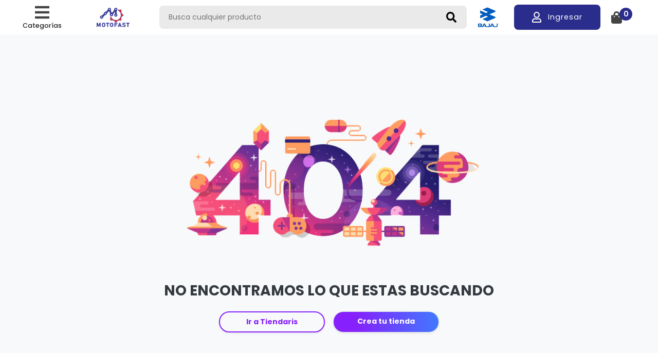

--- FILE ---
content_type: text/html; charset=UTF-8
request_url: https://motofastperu.com/product/a-aarandela-2/
body_size: 7906
content:
<!DOCTYPE html>
<html lang="es">
	<head>
		<meta charset="utf-8">
		<meta name="viewport" content="width=device-width, initial-scale=1">
		<meta name="author" content="Tiendaris">
		<meta name="google-signin-client_id" content="68224945648-4dfq4ojdic04tcslevvb8j1prblgl8aq.apps.googleusercontent.com">
		
		<title></title>
			
		<link rel="stylesheet" type="text/css" href="https://motofastperu.com/assets/css/bootstrap.min-4.5.0.css">
		<link rel="stylesheet" href="https://cdn.jsdelivr.net/npm/bootstrap-icons@1.8.1/font/bootstrap-icons.css">
		<link rel="stylesheet" type="text/css" href="https://motofastperu.com/assets/css/app.css?ver=60.0.2">
		<link rel="stylesheet" type="text/css" href="https://motofastperu.com/assets/css/social.css?ver=47.0.1">
		<link rel="stylesheet" type="text/css" href="https://motofastperu.com/assets/css/template_principal.css?ver=6.0.0">
		<link rel="stylesheet" type="text/css" href="https://motofastperu.com/assets/slick/slick.css?ver=17.10.14">
		<link rel="stylesheet" type="text/css" href="https://motofastperu.com/assets/slick/slick-theme.css?ver=17.10.14">

		<link rel="stylesheet" type="text/css" href="https://motofastperu.com/assets/css/cloud-zoom.css">
		<link rel="stylesheet" type="text/css" href="https://motofastperu.com/assets/css/google-jquery-ui.css">
		<link rel="stylesheet" href="https://cdnjs.cloudflare.com/ajax/libs/tiny-slider/2.9.4/tiny-slider.css">

		<script>var url = 'https://motofastperu.com/';</script>

		<script type="text/javascript" src="https://motofastperu.com/assets/js/jquery-3.5.1.min.js"></script>
		<script type="text/javascript" src="https://motofastperu.com/assets/js/popper.min-1.16.0.js"></script>
		<script type="text/javascript" src="https://motofastperu.com/assets/js/bootstrap.min-4.5.0.js"></script>
		<script src="https://apis.google.com/js/platform.js" async defer></script>
		<script type="text/javascript" src="https://motofastperu.com/assets/js/jquery.elevatezoom.js"></script>
		<script type="text/javascript" src="https://motofastperu.com/assets/js/jquery-ui.min-1.11.4.js?ver=1.0"></script><!-- slide range price -->
		<script type="text/javascript" src="https://motofastperu.com/assets/js/jquery.ui.touch-punch.min-0.2.3.js?ver=1.0"></script><!-- active touch mobile slide range price -->

		<script type="text/javascript" src="https://motofastperu.com/assets/js/application.js?ver=150.0.5"></script>
		<script type="text/javascript" src="https://motofastperu.com/assets/js/functions.js?ver=150.0.5"></script>
        <script type="text/javascript" src="https://motofastperu.com/assets/slick/slick.min.js?ver=14.0.14"></script>
		<script type="text/javascript" src="https://motofastperu.com/assets/js/kit-awesome.js" crossorigin="anonymous" async defer></script>
		<script type="text/javascript" src="https://motofastperu.com/assets/js/jquery.touchSwipe.min-1.6.4.js"></script><!-- carousel para los productos mas vendidos -->
		<script src="https://cdnjs.cloudflare.com/ajax/libs/tiny-slider/2.9.2/min/tiny-slider.js"></script>
		
					<link rel="icon" type="image/jpg" href="https://laesystems.com/assets/images/logos_tienda/10258079944/a6fd7c6507b1c75ede22b173fd88fb4a.png"/>
		
		<!-- datos para google tienda, ítem -->
		<meta name="Description" 			content="<p>MOTOFAST PERU , es una empresa líder con más de 15 años comprometida con nuestros cientos de clientes. Nos dedicamos a la importacion de repuestos para motos lineales marca bajaj.</p>">
		<meta property="og:type" 			content="website" />
		<meta property="og:title"         	content="Motofast" />
		<meta property="og:description"   	content="<p>MOTOFAST PERU , es una empresa líder con más de 15 años comprometida con nuestros cientos de clientes. Nos dedicamos a la importacion de repuestos para motos lineales marca bajaj.</p>" />
		<meta property="og:url"           	content="https://.motofastperu.com" />
		<meta property="og:image"         	content="https://laesystems.com/assets/images/logos_tienda/10258079944/a6fd7c6507b1c75ede22b173fd88fb4a.png" />
		<meta property="og:locale" 			content="es_PE">
	  	<meta property="og:site_name" 		content="Motofast">

		
	  	<!-- twitter -->
	  	<meta name="twitter:card" 				content="summary">
		<meta property="twitter:title"         	content="Motofast" />
		<meta property="twitter:description"   	content="<p>MOTOFAST PERU , es una empresa líder con más de 15 años comprometida con nuestros cientos de clientes. Nos dedicamos a la importacion de repuestos para motos lineales marca bajaj.</p>" />
	  	<meta name="twitter:image" 				content="https://laesystems.com/assets/images/logos_tienda/10258079944/a6fd7c6507b1c75ede22b173fd88fb4a.png" />

		<meta name="msapplication-TileColor" content="#2A2D8C">
		<!--  Android 5 Chrome Color-->
		<meta name="theme-color" content="#2A2D8C">
		<meta name="msapplication-navbutton-color" content="#2A2D8C"/>
		<meta name="apple-mobile-web-app-capable" content="yes"/>
		<meta name="apple-mobile-web-app-status-bar-style" content="black"/>
		<!-- Chrome, Firefox OS and Opera -->
		<meta name="theme-color" content="#2A2D8C" />
		<!-- Windows Phone -->
		<meta name="msapplication-navbutton-color" content="#2A2D8C" />  
		<!-- iOS Safari --> 
		<meta name="apple-mobile-web-app-capable" content="yes">    
		<meta name="apple-mobile-web-app-status-bar-style" content="black-translucent">
		<style type="text/css">
			a:hover {color: #2A2D8C !important; }
			.btn-primary:focus, .btn-primary:hover, .btn-primary:active, #navbarDropdown:focus, #navbarDropdown:hover, #navbarDropdown:active {
				background-color: #2A2D8C !important;
  				border-color: #2A2D8C !important;
			}

			.a-registro_mensaje-iniciar_sesion:hover {
				color: #FFFFFF !important;
			}

			input:focus,
			input:active,
			.pintado_l,
			.div-finalizar_compra-direccion_usuario-mostrar_direccion_seleccionada{
				border: 1px solid #2A2D8C !important;
			}

			.ver-mas-busqueda {color: #2A2D8C !important; }
			.clearable__clear:hover {color: #2A2D8C !important; }
			.cajita-s:hover svg{color: #2A2D8C !important; }
			.btn-crear:focus, .btn-crear:hover, .btn-crear:active {
				color: #333 !important;
			}
			.categoria-home:hover p {color: #2A2D8C !important; }
			#btn-cambio-modal-pago,
			.btn-ver_producto_nuevo,
			.btn-heart.gusta {
				color: #FFF !important;
				background: #2A2D8C !important;
  				border-color: #2A2D8C !important;
			}
			.gradiente-btn{background: #2A2D8C !important;}
			.agregar_p,
			.btn-procesar_compra,
			.ui-state-default, .ui-widget-content .ui-state-default, .ui-widget-header .ui-state-default,
			.btn-finalizar_compra-direccion_usuario-modal-listar_direcciones-elegir_direccion,
			.btn-finalizar_compra-direccion_usuario-modal-agregar_direccion,
			a.active,
			.btn-mi_perfil-right-mis_datos_personales-actualizar,
			input:checked + .slider{
				background: #2A2D8C !important;
			}

			.btn-procesar_compra:focus,.btn-procesar_compra:hover,.btn-procesar_compra:active,
			.a-mi_perfil-right-mis_pedidos-list-ver_detalles:focus, .a-mi_perfil-right-mis_pedidos-list-ver_detalles:hover, .a-mi_perfil-right-mis_pedidos-list-ver_detalles:active {
				color: #FFF !important;
			}

			.cursor-pointer:focus, .cursor-pointer:hover, .cursor-pointer:active,
			.color-eboom,
			.direccion_pro a,
			.box-user-lateral a:hover,
			.box-user-lateral a svg,
			.div-mi_perfil-left a:hover,
			input[name="pago_"],
			input[name="dir"] {
  				color: #2A2D8C !important;
				accent-color: #2A2D8C !important;
  				transition: .1s;
			}

			.no_gusta:focus, .no_gusta:hover, .no_gusta:active{
				background-color: #2A2D8C !important;
  				border-color: #2A2D8C !important;
				border: 1px solid #2A2D8C !important;
  				transition: .1s;
			}

			.pago_tipo label:hover{
				border: 1px solid #2A2D8C !important;
  				transition: .1s;
			}

			.inputs-registro_input:focus{
				border-color: #2A2D8C !important;
  				transition: .1s;
			}

			.span-default {
				cursor: pointer;
			}

			.enlace-promo {
				font-weight:bold;
			}
			.enlace-promo:hover {
				color:#ffffff !important;
				cursor:pointer;
			}
			.aviso-cupon strong, .aviso-cupon-movil strong {
				font-weight:bold;
			}
			.aviso-cupon-movil {
				font-size:0.75rem;
			}
			.aviso-promo-movil {
				font-size:0.75rem;
			}
			.slider-brand div {
				display: flex;
				flex-direction:row;
				justify-content:center;
				align-items:center;
			}
			.slider-brand img {
				filter: grayscale(100%);
				transition:all 0.8s linear;
			}
			.slider-brand img:hover {
				filter: grayscale(0%);
			}

			.btn-outline-primary {
				color: #2A2D8C;
				border-color: #2A2D8C;
			}

			.btn-outline-primary:hover {
				color: #fff !important;
				background: #2A2D8C !important;
  				border-color: #2A2D8C !important;
			}

			.btn-ver_producto_nuevo{
			  	margin: auto;
				padding: 12px 10px;
				display: none !important;
				width: 100%;
			}

							.item-unitario {
					display: none;
				}
				.extra-button{
					display: none !important;
				}
				.botton-movil-item {
					display: block !important;
				}

				.heart{
					display: block !important;
				}

				.btn-ver_producto_nuevo{
					display: block !important;
					width: 100%;
				}

				@media (max-width: 576px) {
					.conte_img img {
						max-height: 80px;
					}

					.btn-ver_producto_nuevo{
						width: 100%;
					}
				}
					</style>
		
		</head><body style="background: white">
    
<input type="hidden" id="hidden-estado_pago_laeshop" name="estado_pago_laeshop" class="form-control" value="1">
<input type="hidden" id="hidden-id_almacen_global" name="id_almacen_global" class="form-control" value="2435">
<input type="hidden" id="hidden-nu_validar_stock_global" name="nu_validar_stock_global" class="form-control" value="0">
<input type="hidden" id="hidden-global-moneda_signo" value="S/">
<input type="hidden" id="hidden-global-moneda_sunat_codigo" value="PEN">
<input type="hidden" id="hidden-global-id_tiktok_pixel" value="">
<input type="hidden" id="hidden-global-id_facebook_pixel" value="">
<input type="hidden" id="hidden-global-Txt_Boton_Fomulario_Item_Tienda" value="Realizar Pedido">
<input type="hidden" id="hidden-global-Nu_Confirmar_Pedido_Fomulario_Item_Tienda" value="0">
<input type="hidden" id="hidden-global-tipo_formulario_item" value="1">
<input type="hidden" id="hidden-global-id_pais" value="1">




<input type="hidden" id="hidden-global-color" value="#2A2D8C">
<div id="modaldireccion" class="modal fade bd-example-modal-lg" tabindex="-1" role="dialog" aria-labelledby="myLargeModalLabel" aria-hidden="true">
  	<div class="modal-dialog modal-dialog-centered modal-dialog-scrollable" id="modada">
		<div class="modal-content" style="width: 100%; border-radius: 8px;">
			<div class="modal-body modal-body-user_address">
				<div id="tablita_dire" class="tablita_dire cred"></div>
			</div>
			<div class="modal-footer modal-footer-user_address" id="boton_f">
				<button type="button" class="btn btn-default cerrar_dire" data-dismiss="modal">Salir</button>
				<button id="guardar_dire" type="button" class="btn btn-default guardar_dire">Agregar</button>
			</div>
		</div>
   </div>
</div>

<!--modal del buscador -->
<div id="modalcategoria" class="modal fade bd-example-modal-lg" tabindex="-1" role="dialog" aria-labelledby="myLargeModalLabel" aria-hidden="true">
  	<div class="modal-dialog" id="modada">
		<div class="modal-content" style="width: 110%; margin-top: -30px;margin-left: -25%;background: none;border: none">
			<div class="modal-body"></div>
		</div>
	</div>
</div>

	<div class="">
				<div class="menu-nuevo-pc shadow" style="z-index: 999; margin: 0; padding: 0; background: white;"> <!-- position:sticky; top:0; -->
			<div class="col-12 justify-content-between" style="margin:0; padding: 0 8px; z-index: 2;">
				<div class="row justify-content-between" style="width: 100%;padding:0;margin:auto;max-width: 1200px">
					
					<div class="logo-cate d-flex justify-content-start" style="padding-right: 0">
						<div class="hovercate col-6 " style="padding: 0; justify-content: space-between;background: white;display: flex;">
							<div class="categoria-pc d-flex flex-column py-md-2 px-1" style="cursor:pointer">
								<i style="font-size: 2rem; color:#444; margin: auto 0" class="fas fa-bars mx-auto"></i>
								<p class="titu-ctg_" style="font-weight: 500;color: #222;margin: auto 0;cursor: pointer;font-size: 0.8rem">Categorías</p>
							</div>
							<div class="d-lg-none d-flex" style=" cursor: pointer;" onclick="abrir2();">
								<i style="font-size: 2rem;color:#444;margin: auto 0" class="fas fa-bars"></i>
								<p class="titu-ctg_" style="font-weight: 600;color: #333;margin: auto 0;margin-left: 8px;cursor: pointer;font-size: .9rem">Categorías</p>
							</div>
							<div class="categoria col-12 categoria-fondo">
								<div id="titutitu" class="nav-link " style="display: flex;justify-content: space-between;padding: 0 15px">
									<h3>Categorias</h3>
									<i onclick="cerrar();" style="cursor:pointer;font-size: 1.6rem !important;color: #444;margin: auto 0 !important;" class="fas fa-times"></i>
								</div>
								<div class="categ col-10" style="display: flex;">
									<div class="col-3 li_categoria" style="">
																							<div style="display: flex;justify-content: space-between;" onmouseover='subcate([{"ID_Familia":"8995","No_Familia":"GENERAL","ID_Sub_Familia":null,"No_Sub_Familia":null,"No_Familia_Url":"GENERAL"},{"ID_Familia":"9040","No_Familia":"MOTOS","ID_Sub_Familia":"4811","No_Sub_Familia":"PULSAR","No_Familia_Url":"MOTOS"},{"ID_Familia":"9040","No_Familia":"MOTOS","ID_Sub_Familia":"4812","No_Sub_Familia":"DOMINAR","No_Familia_Url":"MOTOS"},{"ID_Familia":"9040","No_Familia":"MOTOS","ID_Sub_Familia":"4813","No_Sub_Familia":"CT","No_Familia_Url":"MOTOS"},{"ID_Familia":"9040","No_Familia":"MOTOS","ID_Sub_Familia":"4814","No_Sub_Familia":"BOXER","No_Familia_Url":"MOTOS"}], 8995)' class="traslado" id="8995" data_1="GENERAL" name="GENERAL">
														<a class="estilo-a-menu" href="https://motofastperu.com/categoria/GENERAL/0/8995/0/0/1/0/relevance">
															GENERAL															<i style="width: 15%;margin: auto 0;" class="fas fa-chevron-right"></i>
														</a>
													</div>
																										<div style="display: flex;justify-content: space-between;" onmouseover='subcate([{"ID_Familia":"8995","No_Familia":"GENERAL","ID_Sub_Familia":null,"No_Sub_Familia":null,"No_Familia_Url":"GENERAL"},{"ID_Familia":"9040","No_Familia":"MOTOS","ID_Sub_Familia":"4811","No_Sub_Familia":"PULSAR","No_Familia_Url":"MOTOS"},{"ID_Familia":"9040","No_Familia":"MOTOS","ID_Sub_Familia":"4812","No_Sub_Familia":"DOMINAR","No_Familia_Url":"MOTOS"},{"ID_Familia":"9040","No_Familia":"MOTOS","ID_Sub_Familia":"4813","No_Sub_Familia":"CT","No_Familia_Url":"MOTOS"},{"ID_Familia":"9040","No_Familia":"MOTOS","ID_Sub_Familia":"4814","No_Sub_Familia":"BOXER","No_Familia_Url":"MOTOS"}], 9040)' class="traslado" id="9040" data_1="MOTOS" name="MOTOS">
														<a class="estilo-a-menu" href="https://motofastperu.com/categoria/MOTOS/0/9040/0/0/1/0/relevance">
															MOTOS															<i style="width: 15%;margin: auto 0;" class="fas fa-chevron-right"></i>
														</a>
													</div>
																						</div>
									<div class="col-9 sub_li_cate" style="">
										<div id="sub_categoria" style=""></div>
									</div>
							</div>
							</div>
						</div>
						<div class="caja-menu_ logo-logo col-6 mx-auto">
							<a href="https://motofastperu.com/">
																		<img style="max-width:100%; max-height:40px; display:block; margin:auto; cursor: pointer; border-radius: 8px;" title="Motofast" src="https://laesystems.com/assets/images/logos_tienda/10258079944/a6fd7c6507b1c75ede22b173fd88fb4a.png?ver=5">
																</a>
						</div>
					</div>
					<div class="busqueda-mv-nuevo-pc" style="display: grid; padding-left: 0;">
						<div class="form-group bus_ position-relative" style="display: flex; margin: auto 0;">
							<span class="clearable">
								<input type="text" onkeyup="buscarproductod();" class="clearable" placeholder="Busca cualquier producto" id="buscar_productod"  style="width: 90%" name="">
								<i class="i-close clearable__clear">&times;</i>
							</span>
							<div class="cajita-s" style="width: 10%">
								<i class="fas fa-search"></i>
							</div>
							<div class="buscar-item position-absolute w-100">
								<div class="list-busquedad_v1 w-100 ml-0" id="list-busquedad"></div>
							</div>
															<img style="max-width:100%; max-height:40px; display:block; margin:auto; cursor: pointer; border-radius: 8px;padding-left: 3%;" title="Motofast" src="https://motofastperu.com/assets/images/bajaj.jpg?ver=1.0.0">	
													</div>
					</div>
					<div class="menu-car-tablet" style="padding-right: 0">
						<div class="box-usuario-session" style="cursor: pointer; margin: auto 0;">
																						<!-- class css gradiente-btn-->
								<span class="btn-user-session" style="background: #2A2D8C; padding: 0;border:none;display: flex;justify-content: center;outline: none;flex-wrap: wrap; padding: 14px 0;border-radius: 8px;" type="button" data-toggle="modal" data-target="#modallogin">
									<i class="far fa-user" style="color: #fff;font-size: 1.3rem;margin: auto 0;"></i>
									<p style="color: #fff;font-weight: 400;margin: auto 0;margin-left: 8px; font-size: .9rem; text-align: left; letter-spacing: 1px;">&nbsp;Ingresar</p>
								</span>
																				</div>
												<div class="box-car-session" style="padding:0;margin: auto 0;display: flex;justify-content: flex-end; ">
							<div style="display: flex;">
								<a class="menu-ul-a send-order" onclick="modalpedido()" style="display: flex;margin-left: 8px;">
									<i class="fas fa-shopping-bag" style="color:#444444;font-size: 1.5rem;margin: auto;"></i>
									<span style="display: flex;flex-direction: column;justify-content: center;color: #333" class="count-car-global">
										<p class="gradiente-btn gradiente-btn-menu" style="background: #2A2D8C; margin-bottom: 0;margin-left: 8px;font-weight: 600;color: white;width: 25px;height: 25px;border-radius: 50%;display: flex;justify-content: center;flex-direction: column;margin-left: -5px;margin-top: -13px;">
											<span style="margin: auto;">0</span>
										</p>
									</span>
								</a>
							</div>
						</div>
											</div>
				</div>
			</div>
		</div>
			</div>
	<div class="bus_movil" >
		<div class="bu_sm" style="display: flex;justify-content: center;padding: 8px 0;background: #f8f8f8;border-bottom: 0.3px solid #a6a6a6;">
			<button onclick="encojer();" style="width: 30px;height: 30px; background:#333; border-radius: 50%; display: flex;justify-content: center; cursor: pointer; border: none; margin: auto 0;"><i style="font-size: 0.8rem;color: white;margin: auto;" class="fas fa-chevron-left"></i></button>
			<span class="clearable">
				<input type="text" id="buscar_producto" name="buscador" onkeyup="buscarproducto();" class="clearable" placeholder="Busca cualquier producto">
				<i class="i-close clearable__clear">&times;</i>
			</span>
		</div>
		<div class="list-busqueda" id="list-busqueda"></div>
	</div>
		<div class=" menu-movil-nuevo col-12" style="z-index: 900; margin: 0; padding: 0; background: white; padding-top: 1%; padding-bottom: 1%;">
		<div class="col-12" style="display: flex;justify-content: space-between;background: white">
			<div class="col-2" style="display:flex; margin-right: 10%;">
				<div style="display: flex; cursor: pointer;" onclick="abrir();">
					<i style="font-size: 2rem;color:#444;margin: auto 0" class="fas fa-bars"></i>
					<p class="titu-ctg_" style="font-weight: 600;color: #333;margin: auto 0;margin-left: 8px;cursor: pointer;font-size: .9rem">Categorías</p>
				</div>
				
			</div>

			<!-- menu celular -->
			<div class="col-4 d-lg-none" style="display:flex;padding: 0; margin-left: -50px; margin-top: 1.5%; margin-bottom: 1.5%;">
				<a class="ml-2" href="https://motofastperu.com/">
												<img style="max-width:100%; max-height:40px; display:block; margin:auto; cursor: pointer; border-radius: 8px;" title="Motofast" src="https://laesystems.com/assets/images/logos_tienda/10258079944/a6fd7c6507b1c75ede22b173fd88fb4a.png?ver=5">
										</a>
			</div>
			<div class="col-6" style="display: flex;justify-content: space-between;">
				<div class="col-4" style="display:flex">
					<i onclick="abrirsearch();" style="font-size: 1.3rem;color: #444444;margin: auto; cursor: pointer;" class="fas fa-search"></i>
				</div>
				<div class="col-4" style="display:flex;">
																		<span class="btn-user-session" style="padding: 0;border:none;background: #6A1AAF;display: flex;justify-content: center;outline: none;flex-wrap: wrap; padding: 10px 0;padding-bottom: 0; border-radius: 8px; cursor: pointer;" data-toggle="modal" data-target="#modallogin">
								<i class="far fa-user" style="color: #fff;font-size: 1.3rem;margin: auto 0;"></i>
								<p style="color: #fff;font-weight: 500;margin: auto 0;font-size: .8rem;text-align: left;margin-top: 15px">&nbsp;Iniciar sesión</p>
							</span>	
														</div>
				<div class="col-4" style="display:flex;padding-left: 5px">
					<div style="display: flex;">
						<a class="menu-ul-a send-order" onclick="modalpedido();" style="display: flex;margin-left: 8px;">
							<i class="fas fa-shopping-bag" style="color:#444444;font-size: 1.5rem;margin: auto;"></i>
							<span style="display: flex;flex-direction: column;justify-content: center;color: #333" class="count-car-global">
								<p class="gradiente-btn gradiente-btn-menu" style="background: #2A2D8C !important; margin-bottom: 0;margin-left: 8px;font-weight: 600;color: white;width: 25px;height: 25px;border-radius: 50%;display: flex;justify-content: center;flex-direction: column;margin-left: -5px;margin-top: -13px;">
									<span style="margin: auto;">0</span>
								</p>
							</span>
						</a>
					</div>
				</div>
			</div>
		</div>
	</div>
	
	<div class="categoria categoria-nueva-movil col-12">
		<div id="titutitu_movil" class="nav-link" style="display: flex;justify-content: space-between;padding: 0 15px">
			<h3 style="margin: auto; font-size: 1rem; color: black; margin-left: 19px; margin-top: 1.5%">Categorías</h3>
			<i onclick="cerrar();" style="cursor:pointer;font-size: 1.6rem !important;color: #444;margin: auto 0 !important;" class=""></i>
		</div>
		<div class="categ col-10" style="display: flex;">
			<div class="col-3 li_categoria">
											<div style="display: flex;justify-content: space-between;">
								<a style="width: 85%" href="https://motofastperu.com/categoria/GENERAL/0/8995/0/0/1/0/relevance">GENERAL</a>
																<button class="caja-adelante-menu traslado">
									<i style="margin: auto 0;font-size: 1rem; color: white !important;" class="fas fa-chevron-right"></i>
								</button>
															</div>
														<div style="display: flex;justify-content: space-between;">
								<a style="width: 85%" href="https://motofastperu.com/categoria/MOTOS/0/9040/0/0/1/0/relevance">MOTOS</a>
																<button class="caja-adelante-menu traslado" onclick='subcate([{"ID_Familia":"8995","No_Familia":"GENERAL","ID_Sub_Familia":null,"No_Sub_Familia":null,"No_Familia_Url":"GENERAL"},{"ID_Familia":"9040","No_Familia":"MOTOS","ID_Sub_Familia":"4811","No_Sub_Familia":"PULSAR","No_Familia_Url":"MOTOS"},{"ID_Familia":"9040","No_Familia":"MOTOS","ID_Sub_Familia":"4812","No_Sub_Familia":"DOMINAR","No_Familia_Url":"MOTOS"},{"ID_Familia":"9040","No_Familia":"MOTOS","ID_Sub_Familia":"4813","No_Sub_Familia":"CT","No_Familia_Url":"MOTOS"},{"ID_Familia":"9040","No_Familia":"MOTOS","ID_Sub_Familia":"4814","No_Sub_Familia":"BOXER","No_Familia_Url":"MOTOS"}], 9040)' id="9040" data_1="MOTOS" name="MOTOS" data-name="MOTOS">
									<i style="margin: auto 0;font-size: 1rem" class="fas fa-chevron-right"></i>
								</button>
															</div>
												
			</div>
			<div class="col-9 sub_li_cate">
				<div id="sub_categoria_movil"></div>
			</div>
		</div>
	</div>
 <!--modal del login -->
 <div id="modallogin" class="modal fade bd-example-modal-lg" tabindex="-1" role="dialog" aria-labelledby="myLargeModalLabel" aria-hidden="true">
  	<div class=" modal-dialog  modal-dialog-centered " >
		<div class="modal-content" style="">
			<div class="modal-body" style="padding: 0">
				<form id="form-logina" method="post" style="padding: 5% 10%;">
					<div style="display: flex;justify-content: space-between;width: 100%">
						<h3 style="font-size: 1.5rem;color: #333;font-weight: 600;padding: 10px 0; padding-left: 3%;" class="text-left modal-login-title">Iniciar sesión</h3>
						<button type="button" class="" data-dismiss="modal" style="width: 30px;height: 30px;background:#333;border-radius: 50%;display: flex;justify-content: center;cursor: pointer;border: none;margin: auto 0; margin-top: 11px;"><i style="font-size: 1rem;color: white;margin: auto;" class="fas fa-times"></i></button>
					</div>
					
					<div class="col-12 px-0 d-flex  justify-content-between d-none">
						<div class="col-6 pr-2 pl-0">
							<a class="d-none btn btn-block col-12 col-md-12 px-1 mb-md-0 my-auto btn-registro_input-facebook btn-red-social btn-registro_input-facebook-modal" href="" type=""><i class="fab fa-facebook icon-facebook"></i> Facebook</a>
						</div>
						
						<div class="col-6 pr-2 pl-0">
							<a class="d-none btn col-12 px-1 btn-block col-md-12 my-auto btn-registro_input-google btn-red-social" href=""><img class="icon-google" src="https://motofastperu.com/assets/images/icon-google.svg"> Google</a>
						</div>
					</div>

					<div class="d-none" style="display: flex;justify-content: space-between;font-weight: 700;padding: 15px 0">
						<div style="width: 45%;margin:auto 0;height:1px;background: #c4c4c4;display: block;"></div>
						<span style="font-weight: 700;font-size: .9rem;color: #c4c4c4">O</span>
						<div style="width: 45%;margin:auto 0;height:1px;background: #c4c4c4;display: block;"></div>
					</div>
					
					<div class="form-group">
						<div class="divs-registro_input a2">
							<div class="input-group divs-registro_input">
								<input type="text" inputmode="email" class="form-control inputs-registro_input input-css_google" id="_emaila" name="email" placeholder=" " autocomplete="on" data-type="1" autocorrect="off" autocapitalize="none">
								<label class="label-css_google" for="_emaila">Email</label>
							</div>
						</div>
						<span class="help-block" id="error"></span>
					</div>

					<div class="form-group">
						<div class="divs-registro_input a2">
							<div class="input-group divs-registro_input show_hide_password">
								<input type="password" name="passworda" id="_passworda" class="form-control inputs-registro_input inputs-password input-css_google" data-toggle="password" placeholder=" " autocomplete="on">
								<span class="input-group-text ojo-password">
									<i class="fa fa-eye"></i>
								</span>
								<label class="label-css_google" for="_passworda">Contraseña</label>
							</div>
						</div>
						<span class="help-block" id="error"></span>
					</div>

					<div class="form-check div-msg" style="padding-left: 0"><span class="help-block" id="error"></span></div>
					<button style="background: #6A1AAF; background: #2A2D8C !important; border-radius: 8px; border:none; font-size: 1rem; padding: 12px 0; margin: auto;letter-spacing: 1px" type="submit"  id="btn-logina" class="btn btn-primary btn-lg btn-block col-md-12 " data-type="1">Iniciar sesión</button>
					<br>
					<a href="https://motofastperu.com/registro/" style=" border-radius: 8px; border:none; font-size: 1rem; padding: 12px 0; margin: auto;letter-spacing: 1px" class="btn btn-primary btn-lg btn-block col-md-12 btn-crear" data-type="1">Crear cuenta</a>
					<br>
					<a class="" style="text-align: center;padding: 5px 0;display: block;font-size: .9rem" href="https://motofastperu.com/recovery/">¿Olvidaste tu contraseña?</a>
					<br>
				</form>
			</div>
		</div>
	</div>
</div>
    <div class="bg-light d-flex flex-column justify-content-center" style="height:100vh">
	<div class="col-lg-8 mx-auto " style="margin-top:-5%">
		<img src="https://motofastperu.com//assets/images/404.png" class="d-block mx-auto w-75 w-md-50" alt="">
		<div style="margin-top:-5%" class="mx-auto w-100">
			<h1  class="text-center text-dark h3 font-weight-bold mb-2">NO ENCONTRAMOS LO QUE ESTAS BUSCANDO</h1>
			<div class="form-group d-flex justify-content-center mt-4 flex-wrap">
					<a style="border:2px solid #8620FC;color:#8620FC" class="font-weight-bold col-md-3 col-12 d-block py-2 rounded-pill mb-3 mb-md-0  shadow-sm text-center text-decoration-none" href="https://tiendaris.com/">Ir a Tiendaris</a>
					<a style="background: linear-gradient(265.33deg, #4276FF 3.37%, #8620FC 79.46%);" class="col-md-3 col-12 font-weight-bold d-block py-2 text-white rounded-pill border ml-0 ml-md-3 shadow-sm text-center text-decoration-none" href="https://tiendaris.com/sign-up/">Crea tu tienda</a>
			</div>
		</div>
	</div>
</div>
<!-- The Modal carrito-->
<div class="modal" id="modal-pedido">
  <div class="modal-dialog">
    <div class="modal-content nuevo-estilo-pedido-modal" >
      <div class="modal-header" style="padding: 0">
        <div class="cabecera-pedido-modal d-flex">
          <div class="titulo-modal-pedido my-auto">
            <h2>Carrito de compras</h2>
          </div>
          <div class="box-cerrar-modal-pedido d-flex justify-content-end">
            <button type="button" class="" data-dismiss="modal" style="width: 30px;height: 30px;background:#333;border-radius: 50%;display: flex;justify-content: center;cursor: pointer;border: none;margin: auto 0;">
              <i style="font-size: 1rem;color: white;margin: auto;" class="fas fa-times"></i>
            </button>
          </div>
        </div>
      </div>
      <div class="modal-body body-pedido-modal">
        <div class="pedido-modal-content" id="pedido-modal-content">
          <div class="cuerpo-pedido-modal" id="cuerpo-pedido-modal"></div>           
        </div>
      </div>
      <div class="pie-pedido-modal fixed-bottom px-3">
        <div class="total-pedido-modal d-none">
          <p>Total a pagar</p> <span id="total-pedido-modal-all"></span>
        </div>
        <a href="https://motofastperu.com/pedido" class="a-modal-ver_carrito continuar-pedido-modal pagar-modal d-none">Ver carrito</a>
        <a id="btn-cambio-modal-pago" href="https://motofastperu.com/inicio" class="continuar-pedido-modal d-none" style="width: 100%;">Comprar ahora</a>
        <!--<a id="btn-cambio-modal-pago" href="https://motofastperu.com/payment/validation" class="continuar-pedido-modal ">Ir a pagar</a>-->
      </div>
    </div>
  </div>
</div>

<!-- The Modal soporte -->
<div class="modal" id="modal-soporte">
  <div class="modal-dialog">
    <div class="modal-content">
      <div class="modal-header">
        <h4 class="modal-title"></h4>
        <button type="button" class="close" data-dismiss="modal">&times;</button>
      </div>
      <div class="modal-body">
        <p class="text-justify modal-body-p-info"></p>
      </div>
      <div class="modal-footer">
        <button type="button" class="btn btn-block btn-danger" data-dismiss="modal">Salir</button>
      </div>
    </div>
  </div>
</div>

<!-- The Modal Image -->
<div class="modal fade" id="myModalImage" tabindex="-1" role="dialog" aria-labelledby="myModalLabel">
  <div class="modal-dialog modal-dialog-image" role="document">
    <div class="modal-content">
      <div class="modal-header header-img-modal">
        <div class="close-modal-item" style="padding: 0;margin: auto 0;">
          <button data-dismiss="modal" style="width: 30px;height: 30px;background:#333;border-radius: 50%;display: flex;justify-content: center;cursor: pointer;border: none;margin: auto 0; "><i style="font-size: 1rem;color:white;cursor: pointer;margin: auto;" class="fas fa-times"></i></button>
        </div>
      </div>
      <div class="modal-body modalImageBody"></div>
      <div class="modal-footer"></div>
    </div>
  </div>
</div>

<!-- The Modal me gusta -->
<div class="modal" id="modal-megusta">
  <div class="modal-dialog">
    <div class="modal-content">
      <div class="modal-body">
        <p class="text-center modal-body-p-info"><br>
          Crea tu cuenta para guardar tus productos favoritos.<br><br>
          <a href="https://motofastperu.com/registro" style=" border-radius: 8px; border:none; font-size: 1rem; padding: 12px 0; margin: auto;letter-spacing: 1px" class="btn btn-primary btn-lg btn-block col-md-12 btn-crear" data-type="1">Crear cuenta</a>
          <br>
          <button type="button" class="btn btn-block btn-danger" style="padding: 12px 0; border-radius: 8px;" data-dismiss="modal">Salir</button>
        </p>
      </div>        
    </div>
  </div>
</div>



<div class="d-flex px-0 mt-5 container-md footer flex-wrap mb-3 flex-column flex-md-row">
    <div class="col-md-6 col-lg-3 mb-3 mb-md-0 col-12">
    <div>
              <div class="row">
          <div class="col-md-12 text-left">
            <img style="max-width:100%; max-height:100px; display:block; cursor: pointer;text-align: left;margin-bottom: 1rem;border-radius: 10px;" title="Motofast" src="https://laesystems.com/assets/images/logos_tienda/10258079944/a6fd7c6507b1c75ede22b173fd88fb4a.png?ver=5">
            <h4 class="h6 left mb-3">Acerca de Motofast</h4>
          </div>
        </div>
                    <p><p>MOTOFAST PERU , es una empresa líder con más de 15 años comprometida con nuestros cientos de clientes. Nos dedicamos a la importacion de repuestos para motos lineales marca bajaj.</p></p>
          </div>
  </div>
        <div class="col-md-6 mb-4 col-lg-3 mb-md-0 col-12">
    <h4 class="h6 text-lg-center text-md-left text-left mb-3">Siguenos</h4>
          <div class="d-flex flex-wrap justify-content-left justify-content-lg-center justify-content-md-left">
                  <a href="https://wa.me/51942742428?text=Hola+Motofast.+Me+gustar%C3%ADa+comprar+un+producto+de+tu+tienda." target="_blank" rel="noopener noreferrer" class="d-block mb-3">
            <i class="fab fa-whatsapp-square h2 wp"></i>
          </a>
                          <a href="https://www.facebook.com/MotoFastPeruBajaj" target="_blank" rel="noopener noreferrer" class="d-block mb-3 ml-3">
            <i class="fab fa-facebook-square h2 fb"></i>
          </a>
                          <a href="https://www.instagram.com/motofastperu" target="_blank" rel="noopener noreferrer" class="d-block mb-3 ml-3">
            <i class="fab fa-instagram-square h2 it"></i>
          </a>
                          <a href="https://www.tiktok.com/@motofast.peru" target="_blank" rel="noopener noreferrer" class="d-block mb-3 ml-3">
            <i class="fab fa-tiktok h2 tiktok"></i>
          </a>
                                              </div>
      </div>
      <div class="col-md-6 col-lg-3 mb-4 mb-md-0 col-12">
    <h4 class="h6 left mb-3">Información de contacto</h4>
                  <a href="tel:+51942742428" target="_blank" rel="noopener noreferrer" style="cursor: pointer;">
          <div class="d-flex mb-2">
            <div class="my-auto">
              <i class="fas fa-phone-alt"></i>
            </div>
            <p class="my-auto ml-2">+51 942742428</p>
          </div>
        </a>
                    <a href="mailto:ventas@motofastperu.com" target="_blank" rel="noopener noreferrer" style="cursor: pointer;">
          <div class="d-flex mb-2" style="cursor: pointer;">
            <div class="my-auto">
              <i class="fas fa-envelope"></i>
            </div>
            <p class="my-auto ml-2">ventas@motofastperu.com</p>
          </div>
        </a>
            </div>
  </div>

<div style="background: #f0f0f0; border: 1px solid #e3e3e3 !important; ">
  <div class="d-flex px-0 container-md footer flex-wrap flex-column flex-md-row">
    <div class="col-md-12 mx-auto py-2">
      <div class="row align-items-center">
        <div class="col-lg-12 text-left">
          <a href="https://tiendaris.com" class="text-decoration" target="_blank" rel="noopener noreferrer">
            <p class="mb-0 f_400 text-gray" style="color: #55556d;">Crea tu tienda virtual con Tiendaris</p>
          </a>
        </div>
      </div>
    </div>
  </div>
</div></body>

--- FILE ---
content_type: text/html; charset=UTF-8
request_url: https://motofastperu.com/libros/getShoppingCart
body_size: 213
content:
{"status":"error","message":"carrito vacio"}

--- FILE ---
content_type: text/css
request_url: https://motofastperu.com/assets/css/app.css?ver=60.0.2
body_size: 33066
content:
@import url('https://fonts.googleapis.com/css?family=Poppins:400,500,600,700,800,900&display=swap');

*{
  font-family: 'Poppins', sans-serif !important;
}

body{
  background: #f8f8f8 !important;
  margin: 0;
  padding: 0;
  position: relative;
  font-family: 'Poppins', sans-serif;
  font-size: 14px;
  min-height: 100vh;
  overflow-x: hidden;
  /*padding-bottom: 30px;*/
}
.border-radius{
  border-radius: 12px;
}

@media screen and (prefers-color-scheme: light) {
  body {
    background-color: #f8f8f8 !important;
    color: black;
  }
}

@media (prefers-color-scheme: dark) {
  body {
    background-color: #f8f8f8 !important;
    color: black;
  }
}

.text_first_upper p:first-letter {
  text-transform: uppercase;
}

.bottom-sin-footer{
  margin-bottom: 0 !important;
}

/* Style Input's */
.input-Mayuscula {text-transform: uppercase;}
.input-Minuscula {text-transform: lowercase;}

.footer p{
  color:#8592ad;

}
.footer svg{
  color:#8592ad;

}
.codigoCupon{
  border: 1px solid #e7e7e7 !important;
  border-radius: 8px;
}
.color-azul{
  color: #0d6efd;
  text-decoration: underline;
  cursor: pointer;
}
.validarCupon{
  background:#0d6efd;
  border-radius: 8px;
  color: white;
  border: 0px;
}

.slick-track {
margin-left: 0 !important;

}

.text-only_one_fila {
  text-overflow: ellipsis;
  overflow: hidden;
  white-space: nowrap;
}

.card-body > a{
  text-decoration: none;
  display: -webkit-box;
  -webkit-line-clamp: 2;
  -webkit-box-orient: vertical;
  overflow: hidden;
  
}

.accion-descuento{
  position: absolute;
  /*z-index: 99;*/
  z-index: 1;
  top: 3%;
  left: 3%;
  border-radius: 8px;
  padding: 3px 5px;
  background-image: linear-gradient(20deg,#e50c40,#F94757);
}
.accion-descuento p{
  text-align: center;
  color: white;
  margin-bottom: 0;
}
/* datos del moda */


/* HOME */
.div-inicio_categoria {
  margin-top: 7.5rem;
}
/* END HOME */

.cabecera-pedido-modal{
  display: flex;
  justify-content: space-between;
  width: 100%;
  padding: 15px 10px;
  border-bottom: 1px solid #f5f5f5;
}
.box-cerrar-modal-pedido{
  width: 15%;
  border-right:  1px solid #f5f5f5;

}
.box-cerrar-modal-pedido button{
  border: none;
  background: white;
  display: flex;
  justify-content: center;
  text-align: center;
  font-size: 30px;
  font-weight: 600;
  margin: auto 0;
  padding: 0;
  width: 100%;
}
.titulo-modal-pedido{
  width: 70%;
  margin: auto 0;
}
.titulo-modal-pedido h2{
  text-anchor: center;
  font-size: 20px;
  font-weight: 600;
}
.pie-pedido-modal{
   
    bottom:0;
    right: 0;
    display: flex;
    justify-content: space-between;
    flex-wrap: wrap;
    width: 30%;
    left: 70%;
    padding: 0 3%;
    background: white;
    padding-bottom: 1%;
    -webkit-box-shadow: 0px -27px 21px -39px rgba(0,0,0,0.75);
    -moz-box-shadow: 0px -27px 21px -39px rgba(0,0,0,0.75);
    box-shadow: 0px -27px 21px -39px rgba(0,0,0,0.75);
}
.nuevo-estilo-pedido-modal{
  position: fixed;
    right: 0;
    height: 100vh;
    top: 0;
    width: 30%;

}

.body-pedido-modal{
  max-height: 72vh;
  overflow-y: scroll;
  padding: 15px 3% !important;
}
.total-pedido-modal{
  width: 100%;
  padding: 18px 0%;
  display: flex;
  justify-content: space-between;
}
.total-pedido-modal span{
  font-weight: 600;
}
.total-pedido-modal p{
  font-weight: 600;
  margin-bottom: 0;
}
.continuar-pedido-modal{
  width: 48%;
  background: linear-gradient(265.33deg, #4276FF 3.37%, #8620FC 79.46%);
  display: block;
  border-radius: 8px;
  padding: 20px 10px;
  color: white;
  text-align: center;
  text-decoration: none;
}
.continuar-pedido-modal.pagar-modal{
  background: none;
  color: black;
  border:1px solid black;
}
.continuar-pedido-modal.pagar-modal:hover{
  color: black;
}
.continuar-pedido-modal:hover{
  color: white;
}
.box-content-pedido-modal{
  width: 100%;
  display: flex;
  justify-content: space-between;
  padding: 15px 0;
  border-bottom: 1px solid #f5f5f5;
}
.img-pedido-modal{
  width: 20%;
  display: flex;
  flex-direction: column;
  justify-content: center;
}
.img-pedido-modal img{
    max-width: 100%;
    max-height: 80px;
    margin: auto;
    display: block;
}
.nombre-pedido-modal{
  width: 70%;
  padding: 10px;
  padding-left: 15px;
}
.nombre-pedido-modal h4{
  font-size: 14px;
  font-weight: 300;
}
.table-carrito img{
  max-height: 80px;
}
.product-carrito img{
  max-height: 80px !important;
}
.eliminar-pedido-modal{
  width: 10%;
  display: flex;
  flex-direction: column;
  justify-content: center;
}
.precio-unidad-cantidad-modal{
  display: flex;
}
.precio-unidad-cantidad-modal p{
  width: 30%;
  font-size: 12px;
  margin-bottom: 0;
  font-weight: 600;
}
.precio-unidad-cantidad-modal span{
  font-weight: 600;
  width: 70%;
  text-align: center;
  font-size: 12px;
}







.padding-home-nuevo{
  padding: 20px 0;
  padding-bottom: 50px;
}
.pago_tipo label{
  flex-direction: row-reverse !important;
  justify-content: space-between !important;
}
.box-compra-fin{
  margin: auto;
  width: 50%;
  padding: 3%;
  display: flex;
  flex-direction: column;
  background: white;
  border-radius: 8px;
}

.div-finalizar_compra-pay-radio{
  display: flex;
  margin-right: 2%;
}

.cuerpo-error{
  display: flex;
  flex-direction: column;
  justify-content: center;
  width: 100%;
  padding-top: 3%;
  padding-bottom: 15px;
}
.cuerpo-error svg{
  font-size: 3rem;
  color: #5549F1;
  margin: 0 auto;
  margin-bottom: 15px;
}
.cuerpo-error h1{
  font-size: 1.5rem;
  text-align: center;
  color: #5549F1;
  font-weight: 600;
  margin-bottom: 20px;
}
.cuerpo-error p{
 
  margin: 0 auto;
  text-align: center;
  margin-bottom: 30px;
}
.cuerpo-error a{
  display: block;
  width: 15%;
  text-align: center;
  padding: 15px 10px;
  background: #5549F1;
  height: 53px;
  color: white;
  border-radius: 8px;
  margin: 0 auto;
  transition: .5s;
}
.new_dire_a span{
  width: 75%;
}
.btn-user-session:hover{
   -webkit-box-shadow: 0px 16px 24px -17px rgba(0,0,0,0.75);
    -moz-box-shadow: 0px 16px 24px -17px rgba(0,0,0,0.75);
    box-shadow: 0px 16px 24px -17px rgba(0,0,0,0.75);
}
.pie-compra a:hover{
  color: #fff !important;
  -webkit-box-shadow: 0px 16px 24px -17px rgba(0,0,0,0.75);
  -moz-box-shadow: 0px 16px 24px -17px rgba(0,0,0,0.75);
  box-shadow: 0px 16px 24px -17px rgba(0,0,0,0.75);
}
.vista-p.nuevo{
  padding-top: 1.2% !important;
}
.retro-n{
  margin-bottom: 18px !important;
}
.cuerpo-error svg.nuevo{
  font-size: 7rem;
  color: #333;
  margin: auto;
}
.cuerpo-error .fin-compra {
  font-size: 2.5rem;
  color: #333;
}
a.nuevo-enlace{
  padding: 0;
  color: #5549F1;
  width: auto;
  background: none;
  font-size: 20px;
}
.pie-compra{
  display: flex;
  justify-content: center;
}
.pie-compra a{
  width: 40%;
  font-size: .9rem;
  margin: 0;
  margin-left: 15px;
}
.new-payment-vista{
  flex-direction: column !important;
}
.help-block{
  font-size: .7rem !important;
}
.form-direccion{
  width: 100% !important;
  display: flex;
  justify-content: space-between;
  flex-wrap: wrap;
}
.form-direccion .dire-sl{
  padding-right: 8px !important;
}
.dire-sl{
  padding-right: 8px !important;
  padding-left: 0;
}
.dire-slr{
  padding-right: 0px !important;

}
.form-direccion div{

  margin-bottom: 0 !important;
  padding:5px 0 !important;
}
.form-direccion div input{
  margin-bottom: 0 !important;
}

.categorie-top-ver_more{
  margin: 10% !important;
}

/* Elements General */
a:hover {
  color: #5e2ced;
}
.caja-nov{
  width: 66%;
  background: white;
  display: flex;
  justify-content: space-between;
  border-radius: 8px;
}
.caja-nov .texto-novedad{
  width: 48% !important;
  padding: 4%;
}
.caja-nov .caja-foto-nov{
  width: 48%;
  display: flex;
}

.titulo-categoria-tienda{
  display: flex;
  font-size: 1rem;
   color: #333; 
   padding:10px 0;
   font-weight: 600;
   margin: auto 0;
   margin-top: 0;

  margin-bottom: 0
  
}
.titulo-categoria-tienda span{
  font-size: 1rem;

}
.titulo-categoria-tienda span:hover{
  color: #000 !important;
}
.titulo-categoria-tienda a{
  font-size: .75rem;
  margin: auto 0;
  padding: 0 !important;
  color: #a2a2a2;
}
.titulo-categoria-tienda:hover{
  color: black !important;
}

.img-tienda-titu.category-nuevo{
  width: 120px;
  height: 120px;
    margin-top: 20px !important;
    border-radius: 20px;
    
}
.ver-todo-marca{
  font-size: .75rem;
  margin: auto 0;
  padding: 0 !important;
  color: #a2a2a2;
}
.nav-tabs .nav-item.show .nav-link, .nav-tabs .nav-link.active {
  color: #424242;
  letter-spacing: 0.5px;
  font-weight: 600;
}
/* End Elements General */

/*baner oferta*/
.oferta-banner{
  width: 100%;
  display: flex;
  justify-content: space-between;
  padding: 20px 0%;
}
.oferta-banner a{
   text-decoration: none;
   width: 33%;
   display: block;
   border-radius: 8px;
   transition: .5s;

}
.oferta-banner a:hover{
  color: white;
  -webkit-box-shadow: 0px 16px 24px -17px rgba(0,0,0,0.75);
    -moz-box-shadow: 0px 16px 24px -17px rgba(0,0,0,0.75);
    box-shadow: 0px 16px 24px -17px rgba(0,0,0,0.75);
    transition: .5s;
}
.texto-novedad{
  width: 33%;
  display: flex;
  flex-direction: column;
  justify-content: center;
}
.btn-texto-novedad{
  width: 100% !important;
  padding: 15px 15px;
  display: block;
  color: white;
  text-align: center;
  background: linear-gradient(265.33deg, #4276FF 3.37%, #8620FC 79.46%);
}
.texto-novedad h1{
  font-size: 2rem;
  text-align: left;
  margin-bottom: 20px;
}
.oferta-banner a img{
  width: 100%;
   border-radius: 8px;
}
/* stilo lateral */
.li-mv-index.stilo-lateral-item{
  width: 50% !important;
  flex: auto !important;
  max-width: 50% !important;
}
.li-mv-index.stilo-lateral-item  .card-item{
  display: flex;
  flex-direction: row !important;
}
.li-mv-index.stilo-lateral-item h6{
  width: 90% !important;
}
.li-mv-index.stilo-lateral-item  .card-body{
  width: 70%;
}
.li-mv-index.stilo-lateral-item .conte_img{
    width: 30% !important;
    height: auto;
    max-height: 150px;
    min-height: 150px;
  }
.li-mv-index.stilo-lateral-item .img-card-interno{
  height: 100%;
  max-height: 150px;
}

/* categoria - list items */
.storeandcategorie-list-items-title-mobile{
  display: none;
  font-size: 1rem;
  color: #333;
  margin: auto 0;
  font-weight: 600;
  padding-bottom: 10px;
  border-bottom: 1px solid #f2f2f2;
  margin-bottom: 10px
}
/* end categoria - list items */

/*fin lateral */
/* nuevos estilos item*/
.orden-precio-movil{
  width: 100%;
}
.box-arriba-precio{
  display: flex;
  justify-content: space-between;
  padding: 5px 0;
}
.box-abajo-precio{
  padding: 5px 0;
  display: flex;
  justify-content: space-between;
}

.ch{
  width: 60% !important;
}

.precio-r-mv{
  font-size: .8rem !important;
  text-decoration: line-through;
  margin: auto 0;
  color: #797979 !important;
}

.descuento-u-mv{
  margin: auto 0;
  font-size: .8rem !important;
  width: 20%;
  /*color: #333 !important;*/
  margin-left: 5px;
}

.precio-c-mv{
  margin: auto 0;
  font-size: 1.5rem !important;
  color: #e04763 !important;
  font-weight: 610 !important;
  line-height: 1.4rem;
}

.heart.item-unitario{
    margin-left: 0px;
}

.heart.item-unitario .btn-heart.gusta{
    top: 0 !important;
    position: relative;
    padding: 0;
    margin: 0;
    right: 0;
    margin-left: 11px;
  }

  .heart.item-unitario .btn-heart.no_gusta{
    top: 0 !important;
    position: relative;
    padding: 0;
    right: 0;
    margin: 0;
    margin-left: 11px;
  }

  .heart.item-unitario svg{
    font-size: 1rem !important;
  }
.header-img-modal{
    display: block;
    justify-content: space-between;
  }
  .modal-title-img-item{
    width: 90%;
    font-size: 1.1rem !important;
    text-align: left !important;
  }
  .new-titu-detalle-p{
    display: flex;
    justify-content: space-between;
  }
  .new-titu-detalle-p h1{
    width: 84%;
  }
/* GOOGLE CHORME BACKGROUND */
.inputBgOpaque:-webkit-autofill {
  box-shadow: 0 0 0 100px none inset;
  -webkit-box-shadow: 0 0 0 100px none inset;
}

.inputBgOpaque {
  border: 1px solid black;
  background-color: transparent;
}

.inputBgOpaque:-webkit-autofill,
.inputBgOpaque:-webkit-autofill:hover,
.inputBgOpaque:-webkit-autofill:focus,
.inputBgOpaque:-webkit-autofill:active {
  transition-delay: 99999s;
  -webkit-transition-delay: 99999s;
}
/* GOOGLE CHORME BACKGROUND */

/* FIREFOX BACKGROUND */
input {
  filter: none;
}

:-moz-autofill, :-moz-autofill-preview {
  filter: grayscale(21%) brightness(88%) contrast(161%) invert(10%) sepia(40%) saturate(206%);
}
/* FIREFOX BACKGROUND */

/* MENU LATERAL IZQUIERDA CATEGORIAS */
.view-sub-categorias-select-a {
  color: #5549F1 !important;
  
}
.new-box-categoria img{
  
}
.nuevo-pad{
  padding: 10px 0px !important;
  margin-left: 15px;
  display: block;
  border-bottom: 1px solid #f2f2f2;
}
/* END MENU LATERAL IZQUIERDA CATEGORIAS */

.div-checkout-right-button {
  padding: 0px 0px 3px 0px !important;
}

.caja-orden-tienda a{
  padding-top: 10px;
  padding-bottom: 10px;
  font-size: .9rem;
}

.caja-orden-tienda a:hover{
  background: #f2f2f2;
  transition: .5s;
}

.caja-orden-tienda{
  width: 100% !important;
}

.caja-btn-orden{
  width: 60% !important;
  font-weight: 1rem !important;
}

.nombre-eleccion.mv-e{
   padding: 10px 0;
   padding-top: 18px;

}

.btn-orden-solid{
  background: #f2f2f2 !important;
  display: flex !important;
  border-radius: 10px !important;
  justify-content: space-between !important;
  color: #333 !important;
  border:none !important;
}

.btn-orden-solid:focus{
  border:none !important;
  box-shadow: none !important;
}

.btn-orden-solid:active{
  border:none !important;
}
/*fin del select*/
.container-registro {
  padding-top: 0px !important;
  min-height: 80vh;
}
.container-registro.nuevo-container-registro{
  min-height: 30vh;
}
.top-min{
  min-height: 20vh;
}

.caja-nada{
  background: white;
  width: 100%;
  height: 400px;
  display: flex;
  flex-direction: column;
  justify-content: center;
}
.caja-imagen-categoria-index{
  width: 100px;
    height: 100px;
    background: white;
    border-radius: 50%;
    display: flex;
    margin: auto;
    flex-direction: column;
    justify-content: center;
}
.caja-imagen-categoria-index svg{
  margin: auto !important;
}
.estilo-a-menu{
  width: 100%;
  display: flex;
  justify-content: space-between;
}
.categoria-home:hover .caja-imagen-categoria-index {
   background: #f2f2f2;
   transition: .5s;
}
.categoria-home:hover p{
  color: #8620FC;
  transition: .5s;
}


.caja-nada svg{
  font-size: 8rem;
  color: #9b9b9b;
  display: block;
  margin: 0 auto;
  margin-bottom: 20px;
}

.caja-nada h1{
  text-align: center;
  font-size: 1.5rem;
}

/* nuevo estilo menu */
.logo-cate{
  width: 20%;
  display: flex;
  justify-content: space-between;
}

.logo-cate .hovercate{
  width: 60%;
}

.logo-logo{
  width: 30%;
}

.box-usuario-session{
  width: 70%;
}

.box-car-session{
  width: 30%;
}

.busqueda-mv-nuevo-pc{
  width: 55%;
}

.menu-car-tablet{
  width: 20%;
  display: flex;
  justify-content: space-between;
}

.go-back-app,
.go-back-app-categoria{
  background: #a2a2a2 !important;
  width: 30px;
  height: 30px;
  display: flex;
  flex-direction: column;
  justify-content: center;
  border-radius: 50%;
}

.go-back-app svg,
.go-back-app-categoria svg{
  margin: auto;
  color: white !important;
  font-size: .8rem;
}

/* input clear pc */
.clearable{
  position: relative;
  display: inline-block;
 
  background: #EAEAEA;
  border-top-left-radius: 8px;
  border-bottom-left-radius: 8px;
  width: 90%;
}

.clearable input[type="text"]{
  padding-right: 24px;
  width: 100%;
  box-sizing: border-box;
}

.clearable__clear{
  display: none;
  position: absolute;
  right:0;
  top:1px;
  padding: 0 7px;
  font-style: normal;
  font-size: 2.09em;
  user-select: none;
  cursor: pointer;
  background: #EAEAEA;
}

.clearable__clear:hover{
  color: #5B12A9 !important;
}

.clearable input::-ms-clear {  /* Remove IE default X */
  display: none;
}
/* end input clear pc */

.modal-login-title{
  width: 100% !important;
}

.caja_datouser{
  padding: 3%;
   -webkit-box-shadow: 7px 7px 21px -1px rgba(230,230,230,1);
  -moz-box-shadow: 7px 7px 21px -1px rgba(230,230,230,1);
  box-shadow: 7px 7px 21px -1px rgba(230,230,230,1);
  height: 500px;
}
input#_passworda{
  border: 1px solid #e7e7e7 ;
  border-top-right-radius: 0 !important;
  border-bottom-right-radius: 0 !important;
  border-right: 0 !important;
  transition: .1s;
}
.caja_datouser button{
 border-radius: 8px; border:none; font-size: .9rem; padding: 14px 0; margin: auto;color: white;
  background-image: linear-gradient(20deg,#4A0198,#762DC3);
}

#atras_dire{
  background: #333;
  width: 30px;
  height: 30px;
  display: flex;
  flex-direction: column;
  justify-content: center;
  border-radius: 50%;
}

.h1-finalizar_compra-direccion_usuario-modal-title span{
  margin: auto 0;
}

#atras_dire svg{
  margin: auto;
  color: white !important;
}

.title-hm span{
  display: flex;
}

.title-hm span span{
  margin:auto 0;
}

.btn-user-session{
  width: 100% !important;
  cursor: pointer;
  transition: .5s;
}

.table-carrito{
  display: flex;
  width: 100%;
  flex-wrap: wrap;
  justify-content: flex-end;
  padding-left: 15px;
}

.user-lateral{
  width: 100%;
  height: 100vh;
  position: fixed;
  display: flex;
  transition: .5s;
  justify-content: flex-end;
  z-index: 0;
  opacity: 0;
  margin-left: 100%;
  background: none;
  transition: .5s;
}

.user-lateral.oculto-user{
  width: 100%;
  height: 100vh;
  position: fixed;
  display: flex;
  justify-content: flex-end;
  z-index: 999;
  transition: .5s;
  margin-left: 0;
  opacity: 1;
  background: rgba(0,0,0,0);
}

.box-user-lateral{
  width: 25%;
  display: block;
  height: 100vh;
  background: #fff;
  padding-top: 85px;
  -webkit-box-shadow: -17px 0px 23px -20px rgba(0,0,0,0.75);
  -moz-box-shadow: -17px 0px 23px -20px rgba(0,0,0,0.75);
  box-shadow: -17px 0px 23px -20px rgba(0,0,0,0.75);
}

.box-user-lateral a{
  color: #222 ;
  transition: .5s;
}

.box-user-lateral a:hover{
  color: #766DF4 !important;
}

.close-modal-item{
  display: flex;
  justify-content: space-between;
  padding: 0 10px;
  padding-left: 13px;
  float: right;
}

.close-modal-item h1{
  font-size: 1.2rem;
  margin: auto 0;
  font-weight: 600;
}

.close-user-late{
  display: flex;
  justify-content: space-between;
  padding: 0 10px;
  padding-left: 13px;
}

.close-user-late h1{
  font-size: 1.2rem;
  margin: auto 0;
  font-weight: 600;
}

input.inputs-registro_input {
  height: 60px !important;
  padding: 24px 15px !important;
  border-radius: 12px !important;
  font-size: 16px;
}

#buscar_producto::-webkit-search-cancel-button{
  position:relative;
  right:20px;  
  color: white;
  -webkit-appearance: none;
  height: 15px;
  width: 15px;
  background-image: url('../images/icon-close.svg?ver=1.0');
}
#buscar_productod::-webkit-search-cancel-button{
  position:relative;
  right:20px;  
  color: white;
  -webkit-appearance: none;
  height: 15px;
  width: 15px;
  background-image: url('../images/icon-close.svg?ver=1.0');
}

/* precio slider */
#slider{
  cursor: pointer;
  font-size: 0.8rem !important;
  color: #000;
  position:relative;
  right:0px;  
  color: white;
  -webkit-appearance: none;
  height: 20px;
  margin: 50px;
  width: 20px;
  border-radius:50%;
  background-image: url("../images/close-x.svg");
}

.sec-2-car {
  padding-right: 5px;
}

.close-filtro {
  display: none;
}

.value {
  position: absolute;
  top: 30px;
  left: 50%;
  margin: 0 0 0 -20px;
  width: 40px;
  text-align: center;
  display: block;
  font-weight: normal;
  font-size: 14px;
  color: #333;
}

.price-range-both.value {
  width: 100px;
  margin: 0 0 0 -50px;
  top: 26px;
}

.price-range-both {
  display: none; 
}

.value i {
  font-style: normal;
}

body div.ui-slider-range.ui-widget-header {
  background: #e7e7e7;
}

.ui-state-hover, .ui-widget-content .ui-state-hover, .ui-widget-header .ui-state-hover, .ui-state-focus, .ui-widget-content .ui-state-focus, .ui-widget-header .ui-state-focus{
  background: #766df4 !important;
}

.ui-state-default, .ui-widget-content .ui-state-default, .ui-widget-header .ui-state-default{
  background: #766df4 !important;
  border-radius: 50%;
  font-size:15px;
  border: none !important;
}

span.ui-slider-handle.ui-corner-all.ui-state-default:focus {
  outline: none;
}

.close-filtro{
  justify-content: flex-end;
  padding:0 10px;
}

.close-filtro svg{
  font-size: 1.3rem;
  color: #222;
}

#filtro_precio{
  display: block;
  margin-top: 55px;
  text-align: center;
  color: white;
  width: 100%;
  font-size: .9rem !important;
  background: #766df4;
  border: none;
  border-radius: 8px;
  font-weight: 400;
  margin-bottom: 12px;
  padding: 12px;
  letter-spacing: 1px;
}

body div.ui-slider-range.ui-widget-header {
  background: #d3d0ff;
  border: 0.1px solid #dbd9ff !important;
}

#filtro_precio:hover,
#filtro_precio:focus,
#filtro_precio:active {
  background: #5549f1 !important;
  transition: .5s;
}

.modal-dialog-full-width {
  width: 100% !important;
  height: 100% !important;
  margin: 0 !important;
  padding: 0 !important;
  max-width:none !important;
}

.modal-content-full-width  {
  width:40%; 
  height: auto !important;
  border-radius: 0 !important;
  background-color: rgba(0,0,0,0) !important ;
  border:none !important;
  margin: 0 auto !important;
  margin-left: 25% !important;
}

.lgc{
  width: 20% !important;
  flex: auto !important;
  max-width: 20% !important;
}

.mna-p{
  width: 80% !important;
  flex: auto !important;
  max-width: 80% !important;
}

.abc-e{
  width: 20% !important;
}

/* estilos de la vista tienda */
.clasi{
  display: none !important;
}

.titu-tienda{
  padding: 15px;
  width: 98%;
  display: flex;
  margin: auto;
  padding: 0 7%;
  margin-bottom: 0.8%;
  border-radius: 10px;
}

.card-body {
  padding-top: .5rem !important;
  padding-bottom: .5rem !important;
  display: flex;
    flex-direction: column;
    justify-content: end;
}
.box-item-car-new svg{
   margin-bottom: 0 !important;
    margin-top: 5% !important;
  }

.nombre-eleccion{
  width: 30%;
  display: flex;
  padding: 15px 0 !important;
}

.box-miniatura-info {
   width: 100%;
   display: flex;
 }
 .informacion-box-interno{
  margin-top: 10px;
 }
 .imagen-logo-item-miniatura{
  width: 12%;
 }
 .nombre-empresa-miniatura-item{
  margin: auto 0;
  margin-left: 15px;
  font-size: 1.1rem;
 }
.nombre-eleccion h2{
  font-size: 1.3rem;
  text-align: left;
  padding-left: 15px;
  margin-bottom: 0;
  color: #222 !important;
}

.plus:hover{
  background:#d0d0d0 !important;
  transition: .5s;
}
.row-mv.home-new{
  padding: 0 20px;
  padding-left: 25px;
}

.minus:hover{
  background:#d0d0d0 !important;
  transition: .5s;
}

.img-tienda-titu{
      display: flex;
    flex-direction: column;
    justify-content: center;
    padding: 20px;
    background: white;
    border-radius: 20px;
}
.dropdown-item.active, .dropdown-item:active {
    color: #fff;
    text-decoration: none;
    background-color: #8620FC;
}
.dropdown-item:hover{
  color: #222 !important;
}

.img-tienda-titu img {
  /*
  max-width: 150px;
  */
  max-height: 120px;
  border-radius:10px;
}

.categoria-tienda .img-tienda-titu img{
  width: 100%;
    height: auto;
    margin: auto;
}
.categoria-tienda{
  
  margin-bottom: 0.7%;
  padding-top: 10px;
}
.categoria-tienda .nombre-tienda h1{
  text-align: center;
}

.nombre-tienda{
  display: flex;
  flex-direction: column;
  justify-content: center;
  
  margin-left: 15px;
}

.nombre-tienda h1{
  font-size: 1.7rem;
  margin:  0;
  color: #222;
}

.nombre-tienda a {
  color: white;
  background: #8620FC;
  padding: 10px;
  margin-top: 5px;
  font-size: .8rem;
  border-radius: 8px;
  text-align: center;
  letter-spacing: 0.5px;
}

.categoria-movi{
  display: none;
}

/* modal de detalle pedido */
.det-it{
  width: 100%;
  display: flex;
  justify-content: space-between;
  padding: 10px;
  border-bottom: 1px solid #eeeeee;
  background: #f9f9f9;
}

.deta-it-img{
  width: 12%;
  display: flex;
  flex-direction: column;
  justify-content: center;
  max-height: 90px;
  min-height: 90px;
}

.dropdown-item.active:hover{
  color: white !important;
}

.deta-it-img img{
  max-width: 100%;
  display: block;
  max-height: 100%;
  margin: auto;
}

.deta-it-dt{
  width: 88%;
  display: flex;
  justify-content: space-between;
  padding: 3% 5px;
}

.deta-it-nm{
  width: 70%;
}

.deta-it-nm h3,
.deta-it-nm h5,
.deta-it-pr h3,
.cs-dt h3,
.titu-e-p p {
  color: #474747;
  font-size: 14px;
  font-weight: 500;
}

.deta-it-nm h3{
  font-weight: 400;
}

.deta-it-pr{
  width: 30%;
}

.deta-it-pr h3{
  color: #332927;
  text-align: right;
}

.cs-dt{
  width: 100%;
  display: flex;
  justify-content: space-between;
  padding: 5px 0;
}

.comprar-bt{
  flex: auto !important;
  max-width: 100% !important;
  width: 70% !important;
  padding: 0 !important;
}
.cs-dt h4{
  font-size: .8rem;
  color: #000;
}
.conte-n-c{
  padding: 0 10px;
  justify-content: space-between;
  margin-top: 5px !important;
}

.titu-it{
  padding: 10px 0;
}

.titu-it h1{
  font-size: 1rem;
  color: #222;
  font-weight: 700;
  padding: 5px 0;
}

.titu-e{
  display: flex;
  width: 100%;
  justify-content: space-between;
}

.titu-e-p h2{
  font-size: .9rem;
  color: #222;
  font-weight: 600;
  margin-bottom: 5px;
}

.estado-it {
  display: flex;
  flex-direction: column;
  justify-content: center;
}
.estado-it h2{
  font-size: .8rem;
  color: #222;
  font-weight: 800;
  margin-bottom: 5px;
}
/* más vendidos */

.titu-rt{
  display: block;
  padding: 15px ;
  border-radius: 10px;
  background: white;
  -webkit-box-shadow: 10px 10px 26px -26px rgba(0,0,0,0.75);
  -moz-box-shadow: 10px 10px 26px -26px rgba(0,0,0,0.75);
  box-shadow: 10px 10px 26px -26px rgba(0,0,0,0.75);
}

.titu-rt span{
  font-size: 1.2rem;
  font-weight: 300;
  color: #222;
}

.titu-rt span svg{
  font-size: 1.2rem;
  color: #444444;
}

.box-beneficio{
  width: 32%;
  padding: 10px;
  border-radius: 10px;
  background: white;
  display: flex;
  -webkit-box-shadow: 10px 10px 21px -20px rgba(0,0,0,0.75);
-moz-box-shadow: 10px 10px 21px -20px rgba(0,0,0,0.75);
box-shadow: 10px 10px 21px -20px rgba(0,0,0,0.75);
  justify-content: space-between;
  transition: .5s;
}

.box-beneficio:hover{
  transition: .5s;
  -webkit-box-shadow: 10px 10px 21px -20px rgba(0,0,0,0.75);
-moz-box-shadow: 10px 10px 21px -20px rgba(0,0,0,0.75);
box-shadow: 10px 10px 21px -20px rgba(0,0,0,0.75);
}

.box-beneficio span{
  width: 70px;
  height: 70px;
  border-radius: 8%;
  margin: auto;
  display: flex;
  background: linear-gradient(265.33deg, #4276FF 3.37%, #8620FC 79.46%);
}

.texto-beneficion{
  width: 80%;
  display: flex;
  flex-direction: column;
  justify-content: center;
  padding-left: 6%;
}

.texto-beneficion h1{
  font-size: .9rem;
  color: #333;
  text-align: left;
}

.texto-beneficion p {
  font-size: .8rem;
  color: #555;
  text-align: left;
  margin: 0;
}

.home-icons-seguridad{
color: white;font-size: 2rem;margin: auto;
}

.img-tie{
  margin-bottom: 10px;
    background: white;
    display: flex;
    justify-content: space-between;
    width: 33% !important;
    flex: auto !important;
    max-width: 32% !important;
    display: flex;
    border-radius: 10px;
    margin-left: 1%;
  -webkit-box-shadow: 10px 10px 21px -20px rgba(0,0,0,0.75);
-moz-box-shadow: 10px 10px 21px -20px rgba(0,0,0,0.75);
box-shadow: 10px 10px 21px -20px rgba(0,0,0,0.75);
  text-decoration: none;
  
}
.caja-img-tienda{
  width: 40% !important;
}
.caja-img-tienda img{
  width: 100%;
  height: auto;
  padding: 6%;
}
.caja-contenido-tienda{
  width: 55%;
  display: flex;
  flex-direction: column;
  justify-content: center;

}
.caja-contenido-tienda h1{
  font-size: .9rem;
  text-align: left;
}
.caja-contenido-tienda h2{
  font-size: .8rem;
  text-align: left;
}
.caja-contenido-tienda p{
  
  text-align: left;
}

.img-thumbnail{
  border:none !important;
}

.item-ct{
  -webkit-box-shadow: 10px 10px 26px -26px rgba(0,0,0,0.75);
  -moz-box-shadow: 10px 10px 26px -26px rgba(0,0,0,0.75);
  box-shadow: 10px 10px 26px -26px rgba(0,0,0,0.75);
  border-radius: 10px;
  background: white;
}

/* scrolll categoria */
.box-home-categoria{
  overflow: hidden;
  overflow-y: hidden;
  overflow-x: scroll;
}

.box-home-categoria::-webkit-scrollbar {
  width: 8px;/* Tamaño del scroll en vertical */
  height: 8px;/* Tamaño del scroll en horizontal */
}

.box-home-categoria::-webkit-scrollbar-thumb {
  background: #d7d7d7;
  border-radius: 4px;
}

/* Cambiamos el fondo y agregamos una sombra cuando esté en hover */
.box-home-categoria::-webkit-scrollbar-thumb:hover {
  background: #d7d7d7;
  cursor: all-scroll;
}

/* Cambiamos el fondo cuando esté en active */
.box-home-categoria::-webkit-scrollbar-thumb:active {
  background: #d7d7d7;
}

.box-home-categoria::-webkit-scrollbar-track {
  background: #f8f8f8;
  border-radius: 4px;
}

/* Cambiamos el fondo cuando esté en active o hover */
.box-home-categoria::-webkit-scrollbar-track:hover,
.box-home-categoria::-webkit-scrollbar-track:active {
  background: #f8f8f8;
}

/*en categoria scroll */

/* scroll para payment */

/* scrolll categoria */
.caja_resu{
  overflow: hidden;
  overflow-y: hidden;
  overflow-x: scroll;
}

.caja_resu::-webkit-scrollbar {
  width: 8px;/* Tamaño del scroll en vertical */
  height: 8px;/* Tamaño del scroll en horizontal */
}

.caja_resu::-webkit-scrollbar-thumb {
  background: #d7d7d7;
  border-radius: 4px;
}

/* Cambiamos el fondo y agregamos una sombra cuando esté en hover */
.caja_resu::-webkit-scrollbar-thumb:hover {
  background: #d7d7d7;
  cursor: all-scroll;
}

/* Cambiamos el fondo cuando esté en active */
.caja_resu::-webkit-scrollbar-thumb:active {
  background: #d7d7d7;
}

.caja_resu::-webkit-scrollbar-track {
  background: #f8f8f8;
  border-radius: 4px;
}

/* Cambiamos el fondo cuando esté en active o hover */
.caja_resu::-webkit-scrollbar-track:hover,
.caja_resu::-webkit-scrollbar-track:active {
  background: #f8f8f8;
}
/*fin */
.categoria-home{
  width: 16% !important;
  flex: auto !important;
  display: flex;
  flex-wrap: wrap;
  max-width: 16% !important;
}

.categoria-home img{
  background: none !important;
}
.carrito-pedido-new ul{
  padding: 0;
}
.carrito-pedido-new ul li{
  padding: 0;
  list-style: none;
}
.categoria-home p{
  padding: 2px 0;
  color: #111;
  margin-bottom: 0 ;
}

.categoria-home:hover{
  -webkit-box-shadow: 16px 16px 26px -26px rgba(0,0,0,0.75);
  -moz-box-shadow: 16px 16px 26px -26px rgba(0,0,0,0.75);
  box-shadow: 16px 16px 26px -26px rgba(0,0,0,0.75);
}
/*end más vendido */

#paso2{
  padding-top: 1.5% !important;
}

.checkout-return{
  margin-left: 8.7%;
  display: flex;
  margin-top: 0%;
  margin-bottom: 10px
}

@media (max-width: 768px) {
  
  .card-body > a{
    height: 20%;
  }

  .h3-tipo-recepcion-delivery,
  .h3-tipo-recepcion-tienda {
    font-size: .85rem !important;
  }

  .nombre-tienda a {
    padding: 6px;
    font-size: .7rem;
  }
  
  .container.div-top-spacing.movil-espacio-top{
    padding-top: 18% !important;
  }
  .img-tie{
    background: white;
    display: flex;
    justify-content: space-between;
    margin-bottom: 20px;
    border-radius: 10px;
    -webkit-box-shadow: 0px 2px 18px -12px rgba(0,0,0,0.75);
    -moz-box-shadow: 0px 2px 18px -12px rgba(0,0,0,0.75);
    box-shadow: 0px 2px 18px -12px rgba(0,0,0,0.75);
    width: 100% !important;
    flex: auto !important;
    max-width: 100% !important;
    margin-left: 0;
  }

  .about-us-container {
    max-width: 720px;
  }
  
  .about-us-services-image {
    position: relative !important;
    width: 100% !important;
    padding-left: 15px;
    padding-right: 16px;
    margin: 0 auto;
  }
  
  .about-us-services-image .about-us-image {
    margin: 0 auto;
    padding-top: 0px;
  }

  .reseller-why-container {
    max-width: 720px;
  }
  
  .reseller-why-services-image {
    position: relative !important;
    width: 100% !important;
    padding-left: 15px;
    padding-right: 16px;
    margin: 0 auto;
  }
  
  .reseller-why-services-image .reseller-why-image {
    margin: 0 auto;
    padding-top: 0px;
  }
  
  .div-registro-mensaje{
    display: none !important;
  }

  .div-registro-input{
    border-radius: 15px !important;
    margin-top: 6%;
    margin-bottom: 3%;
  }

  .btn-registro_input-facebook {
    margin-bottom: 4%;
  }

  .div-separate-title {
    margin-top: 5%;
  }

  .div-separate-title-center {
    margin-top: 10%;
    text-align: center;
  }

  .a-finalizar_compra-regresar_carrito {
    margin-top: 20px;
    margin-left: 0 !important;
  }
  
  .btn-facebook{
    padding-left: 15px;
  }

  @-moz-keyframes myCourier {
    0% {
      right: -25%;
    }
    100% {
      right: 50%;
    }
  }

  @-webkit-keyframes myCourier {
    0% {
      right: -25%;
    }
    100% {
      right: 50%;
    }
  }

  @keyframes myCourier {
    0% {
      right: -25%;
    }
    100% {
      right: 50%;
    }
  }
}

/* GENERAL */
.container{
  background: #f8f8f8 !important;
}


.modalImageBody img{
  width: 100% !important;
}

/* card */
.li-mv-index{
  margin-bottom: 5px;
  padding-right: 5px;
  padding-left: 0;
}

.card-item{
  border: 0 !important;
  margin-left: 0px !important;
  margin-right: 0px !important;
  border-radius: 15px !important;
  cursor: pointer;
  height:100%;
  -webkit-box-shadow: 10px 10px 31px -34px rgba(0,0,0,0.75);
  -moz-box-shadow: 10px 10px 31px -34px rgba(0,0,0,0.75);
  box-shadow: 10px 10px 31px -34px rgba(0,0,0,0.75);
}

.img-card-interno {
  width:100%;
  height:200px;
}

.conte_img{
  display: flex;
  justify-content: center;
  padding-top: 10px;
  position: relative;
  z-index: 0;
}

.conte_img img{
  max-width: 100%;
  width: auto !important;
  margin: auto;
  cursor: pointer;
  border-radius: 12px;
}

.card-item-price {
  font-size: 16px;
  font-weight: 600;
  text-align: left;
  display: inline-block;
  color: #e04763;
  width: 100%;
  margin-bottom: 3px;
}
 .lista-categoria{
  margin-bottom: 6px;
  margin-left: 0.6%;
  transition: .5s;
 }
 .nuevo-pad{
  padding: 0 15px;
 }
 
.precio-c{
  font-weight: 600;
  text-align: left;
  display: inline-block;
  color: #5549f1 !important;
  width: 100%;
  margin-bottom: 3px;
}

.card-title{
  color: #111 !important;
  font-weight: 400 !important;
  
}

.card-item-price-regular {
  font-size: 12px;
  display: inline-block;
  padding-left: 5px;
  letter-spacing: 0;
  text-decoration: line-through;
  color: #7d7d7d;
  font-weight: 400;
}

.span-text-slider {
  color: #fff !important;
}
/* end card */

/* buttons */
.agregar_p {
  background: #766df4 !important;
  border: none !important;
  border: none !important;
  font-size: .8rem !important;
  text-transform: uppercase !important;
  border-radius: 8px !important;
  transition: .5s;
  padding: 12px 0;
  outline: none !important;
  margin-top: 10px;
  height: 43px;
}

.menu-nuevo-movil{
  display: none;
}

.agregar_p:hover{
  background: #5549f1 !important;
  transition: .5s;
}

.agregar_p:focus{
  border: none !important;
  box-shadow: none !important;
}

.quitar_p{
  background: #333 !important;
  border:none !important;
  border: none !important;
  outline: none !important;
  color:#fff;
  margin-top: 10px;
  font-size: .8rem !important;
  text-transform: uppercase !important;
  border-radius:8px !important;
  transition: .5s;
  padding: 12px 0;
  height: 43px;
}
 
.quitar_p:hover{
  background: #333 !important;
  transition: .5s;
}

.quitar_p:focus{
  border: none !important;
  box-shadow: none !important;
}

.btn-heart.no_gusta {
  border-color: #a2a2a2 !important;
  background-color: #a2a2a2 !important;
  border-radius: 50%;
  width: 30px;
  height: 30px;
  position: absolute;
  right: 10px;
  display: flex;
  flex-direction: column;
  top: 10px;
  padding-left: 0px !important;
  z-index: 1;/* antes 99 */
}

.btn-heart.gusta {
  border-color: #5549F1 !important;
  background-color: #5549F1 !important;
  border-radius: 50%;
  width: 30px;
  height: 30px;
  position: absolute;
  right: 10px;
  display: flex;
  z-index: 99;
  flex-direction: column;
  top: 10px;
  padding-left: 0px !important;
}

.btn-heart svg{
  font-size: 1rem !important;
  color: white !important;
  display: block;
  margin: auto;
  margin-left: 6px;
}

.btn-primary:not(:disabled):not(.disabled).active:focus, .btn-primary:not(:disabled):not(.disabled):active:focus, .show > .btn-primary.dropdown-toggle:focus {
  box-shadow: 0 0 0 .2rem rgba(119, 118, 118, 0.5) !important;
}

.btn-primary-sin_fondo {
  border-color: #a2a2a2 !important;
  background-color: #a2a2a2 !important;
}
/* ./ buttons */

/* icons */
.i-heart {
  color:#e82d5a;
  cursor: pointer;
}
/* ./ icons */
/* END GENERAL */

/* titulos */
.home-h4-titulos {
  color: #333 !important;
  margin-bottom: 20px !important;
  font-size: 1.4rem !important;
}

.home-h4-titulos > span {
  text-align: left !important;
  margin: auto 0 !important;
}

.home-a-subtitulos {
  color: #333 !important;
  font-size: 14px !important;
  text-align: center !important;
  margin: auto 0;
}
/* end titulos */

#myCarousel2 .home-a-contro-left {
  left: 0;
   width: 35px;
  height: 35px;
  display: flex;
  justify-content: center;
}

.home-a-contro-left {
  position: absolute;
  top: calc(50% - 260px);
  border-radius: 50%;
  outline: none;
}
.home-a-contro-left:focus{
  box-shadow: none;
  outline: none;
  border: none;
}

#myCarousel2 .home-a-contro-right {
  right: 0;
  width: 35px;
  height: 35px;
  display: flex;
  justify-content: center;
}
.caja-tienda-item-all{
  justify-content: flex-start;
}
.home-a-contro-right {
  position: absolute;
  top: calc(50% - 260px);
  outline: none;
  border-radius: 50%;
}

.home-a-contro-right:focus{
  box-shadow: none;
  outline: none;
  border: none;
}
/* HOME */

#modada{
  width: 700px !important;
  max-width: 700px;
}

.tablita_dire input{
  width: 100% !important;
}

.buscar-item{
  position: fixed;
  z-index: 9999;
  left: 0;
  display: none;
  width: 100%;
  margin-top: 57px;
}

.list-busquedad_v1 {
  
  display: flex;
  min-height: 100px;
  flex-direction: column;
  justify-content: flex-start;
  margin-top: 0px !important;
  background: white;
  padding:10px ;
  -webkit-box-shadow: 0px 17px 29px -23px rgba(0,0,0,0.75);
  -moz-box-shadow: 0px 17px 29px -23px rgba(0,0,0,0.75);
  box-shadow: 0px 17px 29px -23px rgba(0,0,0,0.75);
  border-bottom-right-radius: 15px;
  border-bottom-left-radius: 15px;
}

.list-busquedad_v1 a{
  padding: 5px 0;
  transition: .1s;
}

.list-busquedad_v1 a:hover{
  background: #f2f2f2;
  transition: .1s;
  border-radius: 6px;
}

.list-busquedad_v1 {
  display: flex;
  flex-direction: column;
  justify-content: flex-start;
}

.list-busquedad_v1 a {
  text-align: left;
  padding: 10px 16px;
  font-weight: 300;
  font-size: .8rem;
  text-decoration: none;
  color: #262626;
}

.list-busquedad {
  color: #666;
}

.list-busquedad a{
  padding: 5px 0;
  transition: .5s;
  
  display: block;
}

.list-busquedad_v1 a b{
  font-weight: bold;
}

.list-busqueda_v1 a b{
  font-weight: bold;
}

.user-lateral{
  width: 100%;
  height: 100vh;
  position: fixed;
  display: flex;
  transition: .5s;
  justify-content: flex-end;
   z-index: 0;
   opacity: 0;
   margin-left: 100%;
  background: none;
  transition: .5s;

}
.user-lateral.oculto-user{
  width: 100%;
  height: 100vh;
  position: fixed;
  display: flex;
  justify-content: flex-end;
  z-index: 999;
  transition: .5s;
  margin-left: 0;
  opacity: 1;
  
  background: rgba(0,0,0,0);

}
.user-lateral{
  width: 100%;
  height: 100vh;
  position: fixed;
  display: flex;
  transition: .5s;
  justify-content: flex-end;
  z-index: 0;
  opacity: 0;
  margin-left: 100%;
  background: none;
  transition: .5s;
}

.user-lateral.oculto-user{
  width: 100%;
  height: 100vh;
  position: fixed;
  display: flex;
  justify-content: flex-end;
  z-index: 999;
  transition: .5s;
  margin-left: 0;
  opacity: 1;
  background: rgba(0,0,0,0);
}

.box-user-lateral{
  width: 25%;
  display: block;
  height: 100vh;
  background: #fff;
  padding-top: 85px;
  -webkit-box-shadow: -17px 0px 23px -20px rgba(0,0,0,0.75);
  -moz-box-shadow: -17px 0px 23px -20px rgba(0,0,0,0.75);
  box-shadow: -17px 0px 23px -20px rgba(0,0,0,0.75);
}

.box-user-lateral a{
  color: #222 ;
  transition: .5s;
}
.box-user-lateral a svg{
  color: #766df4 !important;
}

.box-user-lateral a:hover{
  color: #766DF4 !important;
}

.close-modal-item{
  display: flex;
  justify-content: space-between;
  padding: 0 10px;
  padding-left: 13px;
  float: right;
}

.close-modal-item h1{
  font-size: 1.2rem;
  margin: auto 0;
  font-weight: 600;
}

.close-user-late{
  display: flex;
  justify-content: space-between;
  padding: 0 10px;
  padding-left: 13px;
}

.close-user-late h1{
  font-size: 1.2rem;
  margin: auto 0;
  font-weight: 600;
}

.carousel-control-next-icon{
  width: 40px;
  height: 40px;
  background: #a2a2a2;
  border-radius: 50%;
  display: flex;
  flex-direction: column;
  justify-content: center;
}

.carousel-control-prev-icon{
  width: 40px;
  height: 40px;
  background: #a2a2a2;
  border-radius: 50%;
  display: flex;
  flex-direction: column;
  justify-content: center;
}

.carousel-indicators li{
  width: 12px;
  height: 12px;
  border-radius: 50%;
  margin-left: 12px;
}

.list-busquedad a:hover{
  background: #f2f2f2;
  transition: .5s;
  font-weight: 700;
  transform: scale(1.01);
  padding-left: 5px;
}

.list-busqueda {
  display: flex;
  flex-direction: column;
  justify-content: flex-start;
}

.list-busqueda a {
  text-align: left;
  padding:10px 16px ;
  font-size: .8rem;
  text-decoration: none;
}

.ver-mas-busqueda{
  width: 100% !important;
  text-align: center !important;
  font-weight: 500 !important;
  color: #5B12A8 !important;
}

.late{
  padding-top: 100px !important;
}

.pdr{
  display: none;
}

.deseo-p{
  padding-top: 100px !important;
}

.g_{
  background-image: linear-gradient(20deg,#4A0198,#762DC3);
}

.gp_{
  color:red;
}

.btn-lg{
 background: linear-gradient(265.33deg, #4276FF 3.37%, #8620FC 79.46%) !important;
}

.btn-lg:hover {
  -webkit-box-shadow: 0px 16px 24px -17px rgba(0,0,0,0.75);
  -moz-box-shadow: 0px 16px 24px -17px rgba(0,0,0,0.75);
  box-shadow: 0px 16px 24px -17px rgba(0,0,0,0.75);
}

.c_pgo{
  display: flex;
  height: 100vh;
  flex-direction: column;
  justify-content: center;
}
.titu-tienda-new{
  margin-bottom: 0 !important;
}
.img-tie.home{
    width: 24% !important;
    max-width: 24% !important;
    flex-direction: column;
    margin:0;
    padding: 10px;
    margin-left: .8%;
  }
  .img-tie.home .caja-img-tienda{
    width: 100% !important;
  }
  .img-tie.home .caja-contenido-tienda{
    width: 100% !important;
  }
  .img-tie.home .caja-contenido-tienda h1{
    text-align: center;
    transition: .5s;
  }
  .img-tie.home .caja-contenido-tienda h2{
    text-align: center;
  }
  .img-tie.home .caja-contenido-tienda p{
    text-align: center;
  }

.fin_dato_pago{
  width: 80%;
  display: flex;
  justify-content: space-around;
  margin: auto;
}
.home-div-card.mas-vd{
  margin: 0 -15px;
}
.div-top-spacing.tiendas-all{
  padding: 15px 0;
}
.div-top-spacing.tiendas-all .home-div-card{
  padding-bottom: 20px;
}
.dato_i{
  width: 50%;
}

.dato_i h1{
  font-size: 1.2rem ;
  text-align: left;
  color: #222;
  font-weight: 700;
}

.dato_i > div {
  display: flex;
  justify-content: flex-start;
}

.dato_i div div{
  width: 50%;
}

.dato_i div div h2{
  font-size: .8rem;
  color: #222;
}

.dato_i div div span{
  font-size: .8rem;
  color: #222;
}

.dato_i > h2 {
  font-size: .9rem;
  color: #222;
}

.pago_medio{
  display: flex;
  justify-content: space-between;
}

.yp{
  width: 50% !important;
}

.bl{
  width: 50% !important;
}

.pago_medio span{
  font-weight: 700;
  padding-bottom: 5px;
  border-bottom: 1px solid #f5f5f5;
}

.pago_medio h3{
  font-size: .7rem;
  font-weight: 700;
  color: #333;
}

.pago_medio p{
  font-size: .9rem;
  color: #222;
}

.img_pm{
  width: 80%;
  margin: 0;
}

.img_pmg img{
  width: 80%;
  display: block;
  margin: auto;
}

.dato_d{
  width: 40%;
}

.dato_d p{
  font-weight: 600;
  font-size: .9rem;
}

.dato_i a{
  padding: 15px 20px;
  background: white;
  border:1px solid #6A1AAF;
  display: block;
  color: #6A1AAF;
  width: 100%;
  text-align: center;
  border-radius: 5px;
}

.dato_d a{
  padding: 15px 20px;
  background: #6A1AAF;
  border:none;
  text-align: center;
  border-radius: 5px;
  display: block;
  color: white;
  width: 100%;
}

.dato_d{
  display: flex;
  flex-direction: column;
  justify-content: flex-end;
}

.dato_d .img_pm img{
  width: 60%;
  display: block;
  margin: auto;
}

.bus_movil{
  display: none;
}

.bus_sm_t{
  display: none !important;
}

.bus_c{
  -webkit-box-shadow: 1px 1px 18px -13px rgba(0,0,0,0.75);
  -moz-box-shadow: 1px 1px 18px -13px rgba(0,0,0,0.75);
  box-shadow: 1px 1px 18px -13px rgba(0,0,0,0.75);
}

.pd{
  width: 20%;
  display: flex;
  justify-content: space-around;
}

.pd div {
  display: flex;
  flex-direction: column;
  justify-content: center;
}

.dire_cb{
  -webkit-box-shadow: 1px 1px 18px -13px rgba(0,0,0,0.75);
  -moz-box-shadow: 1px 1px 18px -13px rgba(0,0,0,0.75);
  box-shadow: 1px 1px 18px -13px rgba(0,0,0,0.75);
}



.late{
  width: 20%;
  border-radius: 5px;
  background: white;
  -webkit-box-shadow: 1px 1px 18px -13px rgba(0,0,0,0.75);
  -moz-box-shadow: 1px 1px 18px -13px rgba(0,0,0,0.75);
  box-shadow: 1px 1px 18px -13px rgba(0,0,0,0.75);
}

.md-user{
  width: 77%;
  background: white;
  padding: 25px 10px;
  border-radius: 15px;
  -webkit-box-shadow: 1px 1px 18px -13px rgba(0,0,0,0.75);
  -moz-box-shadow: 1px 1px 18px -13px rgba(0,0,0,0.75);
  box-shadow: 1px 1px 18px -13px rgba(0,0,0,0.75);
}

.late a{
  display: block;
  font-size: .9rem;
  color: #333;
  border-bottom: 1px solid #f5f5f5;
  font-weight: 600;
  padding: 15px 15px;
}

.pd h2{
  font-size: .9rem;
  font-weight: 500;
  color: #333;
  margin: auto 0; 
}

.categoria-tablet{
  display: none !important;
}

.arri{
  color:red;
}
.gradiente-btn{
  background: linear-gradient(265.33deg, #4276FF 3.37%, #8620FC 79.46%);

}
.checkout-return.movil{
  display: none;
}
.detallet{
  display: none;
}

.clase_dire{
  display:flex;
  width:100%;
  justify-content:space-between;
  padding: 14px;
  cursor: pointer;
  margin-bottom: 10px;
  border-radius: 8px;
  background: #f9f9f9;
  border:1px solid #e7e7e7 !important;
}
.comienzo{
  display: none;
}

.clase_dire p{
  font-size: .9rem;
  text-transform: lowercase;
  font-weight: 400;
  color: #474747;
}
.cabecera-direccion{
  width: 100%;
  display: flex;
  justify-content: space-between;
}

.btn_pintado{
  background: #6A1AAF;
  color: white;
  border: none;
  font-size: 1rem;
}

.centrar_todo{
  margin: auto;
  margin-bottom: 0px !important;
}

.centrar_todo input{
  width: 100%;
  height: auto !important;
  margin: auto ;
}

.losh1{
  font-size: 1rem;
  color: #222;
  text-align: center;
  padding: 10px 0;
}

.caja_pre_d {
  display: flex;
  justify-content: space-between;
  border: 1px solid #a1a1a1;
}

.pago_tipo{
  color:red;
}

.pintado_l{
  border:1px solid #6A1AAF !important;
}

#delir{
  background: #6A1AAF;
  margin: auto 0;
}

.pago_tipo label{
  display: flex;
  justify-content:flex-start;
  cursor: pointer;
  border: 1px solid #f2f2f2;
  padding: 12px;
  border-radius: 8px;
}

.pago_tipo input{
  
  margin: auto 0;
}
.caja-ipn{
  flex-direction: row-reverse;
}
.logo-pago{
  width: 90%;
  display: flex;
}

.logo-pago h2{
  font-weight: 400 !important;
  margin: auto 0;
  margin-left: 15px;
  font-size: .9rem;
  color: #474747 !important;
}

.pago_tipo label img{
  width: 30%;
  margin: auto;
  display: block;
 
}
.box-img-tipo-pago{
  width: 32%;
  min-height: 70px;
  display: flex;
}

.empre_car .inputs-registro_input {
  height: 60px;
  padding: 24px 0 24px 24px;
  border-radius: 12px !important;
  font-size: 16px;

}

.caja_resu{
  width: 100%;
  /*max-height: 320px;*/
  /*max-height: 240px;*/
  max-height: 205px;
  overflow:scroll;
  overflow-y: scroll;
  overflow-x: hidden;
}

.divi{
  -webkit-box-shadow: 0px -27px 21px -39px rgba(0,0,0,0.75);
-moz-box-shadow: 0px -27px 21px -39px rgba(0,0,0,0.75);
box-shadow: 0px -27px 21px -39px rgba(0,0,0,0.75);
}

.direccion_pro{
  display: flex;
  justify-content: center;
  padding: 40px 0px;
  flex-wrap: wrap;
  border-radius: 8px;
}

.checkout-direccion-pedido{
  padding: 10px 0px;
  padding-bottom: 0px;
}

.direccion_pro a{
  color: #8620FC;
  font-size: 1.2rem;
  font-weight: 400;
  margin: auto 0;
}

.tablita_dire{
  display: flex;
  flex-wrap: wrap;
  justify-content: space-between;

}

.tablita_dire input {
  width: 100% !important;
  height: 40px !important;
  border: 1px solid #a9a9a9 !important;
  margin-bottom: 0 !important;
  border-radius: 8px !important;
  padding: 0 10px !important;
}


.guardar_dire{
  background: #6A1AAF;
  color: white;
  padding: 8px 80px;
  border-radius: 25px;
}

.cerrar_dire{
  background: #e7e7e7;
  color: #757575;
  padding: 8px 80px;
  border-radius: 25px;
}

.tablita_dire select {
  width: 100% !important;
  height: 40px !important;
  border: 1px solid #ced4da !important;
  margin-bottom: 0px !important;
  border-radius: 8px !important;
  color:#222222 !important;
  outline: none !important;
  padding: 0 10px !important;
}

.tablita_dire input::placeholder{
  color: #9090a2 !important;
  font-weight: 200 !important;
}

.tablita_dire input#nombre{
  width: 100% !important;
  margin-right: 0px !important;
  border: 1px solid #ced4da !important;
}

.tablita_dire input#celular{
  width: 100% !important;
  border: 1px solid #ced4da !important;
}

.tablita_dire input.direcc_{
  border: 1px solid #ced4da !important;
  width: 100% !important;
}

.tablita_dire input.refe_{
  width: 100% !important;
  border: 1px solid #ced4da !important;
}

.mn-user a{
  padding: 15px 10px;
  transition: .5s;
}

.mn-user a:hover{
  background: #f8f8f8;
  transition: .5s;
}

#boton_f{
  display: flex;
  justify-content: space-around;
}

#boton_f button{
  width: 47% !important;
  text-align: center;
  padding: 10px 0;
  border-radius: 5px;
  font-size: .8rem;
}

#boton_f button:hover{
  color: white;
}

.tablita_dire > a {
  font-size: .9rem;
  width: 100%;
  margin: auto;
  padding: 15px 15px;
  background: #ddd;
  border-radius: 5px;
  color: white;
  background-image: linear-gradient(20deg,#e50c40,#F94757) !important;
  margin-bottom: 5%;
  font-weight: 400;
}

.compro_ba{
  display: flex;
  justify-content: flex-start;
  width: 20%;
}
.caja-comprobante{
  display: flex;
  width: 100%;

}

.compro_ba span{
  margin: auto 0;
  font-size: .9rem;
  color: #474747;
  font-weight: 500;
}

.empre_car{
  padding: 30px 0;
  width: 80%;
}

.empre_car input{
  width: 48%;
  border: 1px solid #ced4da !important;
}

.empre_car input::placeholder{
  color: #9090a2 !important;
  font-weight: 200 !important;
}

.switch{
  position: relative;
  display: inline-block;
  margin-left: 8px;
  width: 60px;
  height: 25px;
  margin: auto;
}

.switch input{
  opacity: 0;
  width: 0;
  height: 0;
}

.switch-tipo_compra-invitado-crear_cuenta{
  position: relative;
  display: inline-block;
  margin-left: 8px;
  width: 60px;
  height: 25px;
  margin: auto;
}

.switch-tipo_compra-invitado-crear_cuenta input{
  opacity: 0;
  width: 0;
  height: 0;
}

.slider{
  position: absolute;
  cursor: pointer;
  top: 0;
  left: 0;
  right: 0;
  bottom: 0;
  background: #ccc;
  -webkit-transition:.4s;
  transition: .4s;
  border-radius: 20px;
}

.slider:before{
  position: absolute;
  content: "";
  width: 24px;
  height: 24px;
  left: 1px;
  bottom: 1px;
  background: white;
  -webkit-transition:.4s;
  transition: .4s;
}

input:checked + .slider{
  background: #766DF4;
}

input:focus + .slider{
  box-shadow: 0 0 1px #766DF4;
}

input:checked + .slider:before{
  -webkit-transform:translateX(34px);
  -ms-transform:translateX(34px);
  transform:translateX(34px);
}

.slider.round:before{
  border-radius: 50%;
}

.slider.round{
  border-radius: 25px;
}

.login-mobile{
  font-size: .9rem !important;
  border:1px solid #ced4da !important;
  background: #fff !important; 
}

.login_new select{
  padding: 8px 0 !important;
  height: 45px !important;
  margin: auto 0 !important;
  border: none !important;
  margin-bottom: 10px !important;
  text-align: center;
  border-radius: 8px !important;
  background: #f2f2f2 !important;
}

.login_new select:focus{
  border: none;
  outline: none;
}

.login_new input{
  padding: 8px 0 !important;
  height: 40px !important;
  margin: auto !important;
  border: none!important;
  margin-bottom: 4px !important;
  text-align: left;
  padding: 0 5px !important;
  border-radius: 10px !important;
  background: #f2f2f2 !important;
}
.producto-bran-car{
  width: 100%;
  display: flex;
  justify-content: space-between;
  padding: 10px;
  background: white;
  -webkit-box-shadow: -1px 6px 21px -18px rgba(0,0,0,1);
-moz-box-shadow: -1px 6px 21px -18px rgba(0,0,0,1);
box-shadow: -1px 6px 21px -18px rgba(0,0,0,1);
 border-top: 1px solid #ececec !important;
 z-index: 20;
}
.img-brand-car{
  display: flex;
}
.box-img-brand{
  width: 10%;
}
.box-img-brand img{
  width: 100%;
}
.box-nombre-brand{
  margin: auto 0;
  margin-left: 2%;
}
.box-nombre-brand h1{
  font-size: .9rem;
  margin: auto 0;
}
.precio-brand-total{
  margin: auto 0;
}
.precio-brand-total span{
  font-size: 1rem;
}
.estilo-tienda-home-nuevo{
  padding: 20px 0%;
  padding-bottom: 0px;
}
.nuevo-stilo-car{
  display: flex;
  padding-left: 0;
}
a.active{
  color: white;

  padding: 10px 20px;
  border-radius: 5px;
  background: linear-gradient(265.33deg, #4276FF 3.37%, #8620FC 79.46%) !important;
}
#nav-descripcion-tab{
  background: none !important;
}
.pintar_li{
  background: #6A1AAF;
}

.nav-pills li{
  padding: 10px 0;
  display: flex;
  justify-content: center;
}
.i-mi_perfil-left-menu.active:hover{
  color: white !important;
}

.nueva-clase-evento-car{
  width: 35%;
  max-width: 35%;
  flex: auto;
  display: flex;
  height: auto;
  flex-direction: column;
  padding: 0;
  background: none;
  margin-bottom: 40px;
}

.box-evento-car{
  background: white;
  z-index: 20;
  padding: 5px 15px;
  border-radius: 15px;
  top: 95px;
  padding-top: 0px;
}
.nuevo-estilo-payment{
  height: auto;
  background: none;
  position: sticky !important;
}

.agregar_p{
  display: flex !important;
  justify-content: center !important;
}
.spinner-border.spinner-border-sm{
  width: 15px !important;
  height: 15px !important;
  margin: 0;
  background: none !important;
}
.spinner-border.spinner-border-sm.cor{
  width: 16px !important;
  height: 16px  !important;
    border-radius: 50%;
    margin-left: 6px !important;
    margin: auto;
    text-align: center;
    background: none !important;
    border-color: white !important;
    border-right-color: transparent !important;

}
.sr-only{
  width: auto !important;
  height: auto !important;
  margin-left: 5px !important;
  position: relative !important;
}
.orden-c{
  max-width: 64% !important;
  flex: auto !important;
  width: 64% !important;
  margin-bottom: 40px;
  padding-bottom: 25px;
}

/* scrolll categoria */
.box-item-car-new{
  overflow: hidden;
  overflow-y: scroll;
  overflow-x: hidden;
  max-height: 500px;
  min-height: 400px;
}

.box-item-car-new::-webkit-scrollbar {
  width: 8px;/* Tamaño del scroll en vertical */
  height: 8px;/* Tamaño del scroll en horizontal */
}

.box-item-car-new::-webkit-scrollbar-thumb {
  background: #d7d7d7;
  border-radius: 4px;
}

/* Cambiamos el fondo y agregamos una sombra cuando esté en hover */
.box-item-car-new::-webkit-scrollbar-thumb:hover {
  background: #d7d7d7;
  cursor: all-scroll;
}

/* Cambiamos el fondo cuando esté en active */
.box-item-car-new::-webkit-scrollbar-thumb:active {
  background: #d7d7d7;
}

.box-item-car-new::-webkit-scrollbar-track {
  background: #f8f8f8;
  border-radius: 4px;
}

/* Cambiamos el fondo cuando esté en active o hover */
.box-item-car-new::-webkit-scrollbar-track:hover,
.box-item-car-new::-webkit-scrollbar-track:active {
  background: #f8f8f8;
}
/*fin */

.login_new input::placeholder{
  color: #a2a2a2 !important;
}

.clickenvio{
  background: #6A1AAF !important;
  border: none;
  font-size: .8rem !important;
  padding: 5px 0 !important;
}

.eliminar_item_p{
  color: #ff0039 !important;
  font-weight: 600 !important;
  font-size: .9rem;
  margin: auto 0; 
}

.alin_car{
  display: flex;
  flex-direction: column;
  justify-content: center;
  padding-right: 10px;
}

.payment-alin_car-name_item{
  padding-right: 0px;
}

.product-carrito{
  border-bottom: 1px solid #e7eaec;
}
.box-input-dire{
  display: none;/*display:flex*/
  width: 10%;
  justify-content: flex-end;
  margin-right: 2%;
}
.box-total-direccion-payment{
  display: flex; width: 100%;
  flex-wrap: wrap;
}

.distrito_t{
  padding: 5px 10px;
  height: 40px;
  border-radius: 6px;
  outline: none;
  background: #f9f9f9;
  border:none;
  font-size: 1rem;
}

.distrito_t:focus{
  outline: none;
}

.cart{
  display: flex !important;
}

.detalle_p h4{
  font-size: .8rem;
  padding: 5px 0;
  font-weight: 800;
  color: #222;
  margin: 0 !important;
}

.detalle_p h5{
  font-size: .7rem;
  font-weight: 800;
  margin: 0 !important;
  padding: 5px 0;
  color: #757575;
}

.detalle_p h1{
  font-size: .8rem !important;
  text-transform: lowercase;
  color: #333;
  margin: 0 !important;
}

.detalle_p h1:first-letter {
  text-transform: uppercase;
}

.detalle_p span{
  font-size: 1rem;
  padding: 5px 0;
  color: #444;
  font-weight: 500;
  display: block;
}

.producto_{
  display: flex;
  justify-content: space-around;
  flex-wrap: wrap;
  padding: 30px 0;
}

.item-unitario button,
.item-unitariov2 button{
  border: #DFDFEB;
  background: #f2f2f2;
  outline: none;
  border-radius: 8px !important;
}

.item-unitario input,
.item-unitariov2 input{
  border: #DFDFEB;
  border-radius: 8px !important;
  text-align: center;
}

.item-unitario button.btn-minus,
.item-unitariov2 button.btn-minus {
  border: #DFDFEB;
  border-left: 0;
}

.number-input {
  width: 100% !important;
  max-width: 100% !important;
  display: flex;
  flex-direction: row-reverse;
  justify-content: space-between;
  padding: 0;
}

.number-input >div {
  width: 48%;
  display: flex;
  flex-direction: column;
  justify-content: center;
}

.number-input div input{
  padding: 5px 0;
  height: 44px !important;
  text-align: center;
  border-radius: 5px;
  border:none;
  background: white;
  border:1px solid #e9d9f2;
  color: #000;
}

input[type=number]::-webkit-inner-spin-button, 
input[type=number]::-webkit-outer-spin-button { 
  -webkit-appearance: none; 
  margin: 0; 
}

input[type=number] { -moz-appearance:textfield; }

.plus{
  width: 22px;
  height: 22px;
  padding: 0;
  background: #f8f8f8;
  color: white;
  outline: none;
  border:none;
  margin-bottom: 1px;
  border-radius: 5px;
  border: 1px solid #bcbcbc;
  transition: .5s;
}

.minus svg{
  color: #222;
}


.plus svg{
  color: #222;
}

.minus:focus{
  outline: none;
}

.plus:focus{
  outline: none;
}

.minus{
  width: 22px;
  height: 22px;
  padding: 0;
  background: #f8f8f8;
  color: white;
  outline: none;
  border:none;
  border: 1px solid #bcbcbc;
  margin-bottom: 1px;
  border-radius: 5px;
}

.number-input button {
  font-size: .8rem;
}

@media not all and (min-resolution:.001dpcm){
  @supports (-webkit-appearance:none) and (stroke-color:transparent) {
  .number-input.md-number-input.safari_only button:before, 
    .number-input.md-number-input.safari_only button:after {
      margin-top: -.6rem;
    }
  }
}

.filtros{
  display: flex;
  justify-content: flex-end;
  padding: 10px 10px !important;
  background: white;
  border-radius: 10px;
  -webkit-box-shadow: 7px 7px 21px -1px rgba(230,230,230,1);
  -moz-box-shadow: 7px 7px 21px -1px rgba(230,230,230,1);
  box-shadow: 7px 7px 21px -1px rgba(230,230,230,1);
}

.producto{
  width: 100%;
}

.producto_{
  width: 100%;
  display: flex;
  background: #f8f8f8;
  justify-content: space-around;
  padding-top: 0px !important;
}

.ctg{
  display: none;
}

.encoje-tienda{
  display: none;
  
}

.encoje-tienda a{
  font-size: .9rem !important ;
}

.encoje-tienda a:hover{
  color: #5549F1 !important;
}
.category{
  width: 20%;
  background: white;
  padding:15px;
  max-height: 200vh;
  border-radius: 10px ;
  margin-top: 80px;
  -webkit-box-shadow: 7px 7px 21px -1px rgba(230,230,230,1);
  -moz-box-shadow: 7px 7px 21px -1px rgba(230,230,230,1);
  box-shadow: 7px 7px 21px -1px rgba(230,230,230,1);
}

.category h4{
  width: 100%;
  display: flex;
  justify-content: space-between;
  margin-bottom: 0;
  padding: 10px 0;
  border-bottom: 1px solid #f2f2f2;
}

.subcate-a{
  display: flex;
  flex-direction: column;
  justify-content: flex-start;
  
  display: none;
  transition: .5s;
}

.subcate-a a {
  padding: 10px 0px;
  border-bottom: 1px solid #f2f2f2;
}

.subcate-a.oculto_item{
  display: block;
  transition: .5s;
}

.tienda-marca h1{
  font-size: .8rem;
  padding: 10px 0;
  color: #222;
  font-weight: 600;
  border-bottom: 1px solid #f2f2f2;
}
.encoje-tienda a{
  border-bottom: 1px solid #f2f2f2;
}

.tienda-marca h1:hover{
  color: #766DF4;
}

.tienda-marca a {
  padding: 10px 0px;
  display: block;
  font-weight: 500;
  transition: .5s;
}

.tienda-marca a:hover{
  color: #766DF4;
}

.subcate-a.oculto_item a {
  padding:  10px 0px;
  display: block;
  border-bottom: 1px solid #f2f2f2;
  transition: .5s;  
}

.subcate-a.oculto_item a:hover{
  color: #766DF4;
  transition: .5s;
}

.category h4 a{
  width: 80%;
  padding: 4px 0;
  margin:  auto 0;
  font-weight: 500;
  font-size: 0.8rem;
}

.category h4 a:hover{
  color: #766DF4;
}

.category h1 a:hover{
  color: #766DF4;
}

.category h4 i{
  width: 10%;
  font-size: .9rem;
  margin: auto 0;
}

.produ_d{
  width: 100%;
  display: flex;
  justify-content: flex-start;
  flex-wrap: wrap;
  margin-top: 0px;
}
.fi_1 {
  padding: 0 !important;
}
.heart i {
  cursor: pointer !important;
}

.pdt_p{
  width: 75% !important;
  background: none;
  margin-top: 80px !important;
  border-radius:15px;
}

.rgi{
  width: 60% !important;
  margin: auto;
  flex:auto !important;
  border-radius: 5px;
}

.ex-menu > ul.l1 > li div {
  width: 520px !important;
}

.caja_produ{
  width: 30% !important;
  margin-bottom: 20px;
  background: white;
  padding: 10px;
  border-radius: 10px;
  -webkit-box-shadow: 10px 10px 25px -28px rgba(0,0,0,0.75);
  -moz-box-shadow: 10px 10px 25px -28px rgba(0,0,0,0.75);
  box-shadow: 10px 10px 25px -28px rgba(0,0,0,0.75);
}

.content_img img{
  width: 100%;
}

.detalle_p h1{
  font-size: 1rem;
  color: #000;
}

#carruma {
  float:left;
  width:100%;
  position:relative;
  z-index: 8;
  border:none;
  padding-bottom: 40px !important;
  margin-bottom: 30px;
}

.container-distrito{
  padding: 10px 5%;
  background: white;
}

#carruma .left-a {
  position:absolute;
  left:5px;
  z-index:1;
  margin-top: 170px;
  background: #fff;
  width: 50px;
  height: 50px;
  display: flex;
  color: black !important;
  flex-direction: column;
  justify-content: center;
  border-radius: 50%;
  -webkit-box-shadow: 0px 0px 17px -6px rgba(106,26,175,1);
  -moz-box-shadow: 0px 0px 17px -6px rgba(106,26,175,1);
  box-shadow: 0px 0px 17px -6px rgba(106,26,175,1);
}

.colum-l.maso{
  width: auto !important;
}

#carruma .right-a {
  position:absolute;
  right:5px;
  z-index:99;
  margin-top: 170px;
  background: #fff;
  width: 50px;
  height: 50px;
  display: flex;
  color: black !important;
  flex-direction: column;
  justify-content: center;
  border-radius: 50%;
  -webkit-box-shadow: 0px 0px 17px -6px rgba(106,26,175,1);
  -moz-box-shadow: 0px 0px 17px -6px rgba(106,26,175,1);
  box-shadow: 0px 0px 17px -6px rgba(106,26,175,1);
}

.detalle:hover{
  transform: scale(1.05);
  background: #F7F8FE;
}

.carruma {
  width:300%;
  left:-15px;
  position: relative;;
  display: flex;
  justify-content: space-around;
  z-index:0;
  background: white;
}

.carruma>div {
  float: left;
  margin-right: 5px;
  width: 8%;
  padding: 5px;
  text-align:center;
  border-radius: 5px;
  border: none;
  background: white;
}

.carruma img {
  cursor:pointer;
}

.detalle{
  height: 100px;
  display: flex;
  flex-direction: column;
  justify-content: center;
  background: white;
  border-radius: 20px;
  -webkit-box-shadow: 3px 2px 30px -16px rgba(106,26,175,1);
  -moz-box-shadow: 3px 2px 30px -16px rgba(106,26,175,1);
  box-shadow: 3px 2px 30px -16px rgba(106,26,175,1);
}

.detalle h6{
  color: #757575;
  font-size: 1rem;
  text-transform: uppercase;
  margin: auto;
}

/*nuevos estilos */
.container-nav{
  width: 100% !important;
  display: flex;
  background: #fff;
  display: block;
  height: auto;
  position: fixed;
  z-index: 999;
  -webkit-box-shadow: 0px 5px 10px -9px rgba(0,0,0,0.75);
  -moz-box-shadow: 0px 5px 10px -9px rgba(0,0,0,0.75);
  box-shadow: 0px 5px 10px -9px rgba(0,0,0,0.75);
}

.ir-arriba{
  display:none;
  background-repeat:no-repeat;
  font-size:20px;
  color:black;
  cursor:pointer;
  position:fixed;
  bottom:10px;
  right:10px;
  z-index:99;
}

.ir-arriba span svg{
  height:  auto !important;
  font-size: 1rem !important;
}

.container{
  /*padding-top: 120px !important;*/
}

.container-fluid{
  padding-top: 30px !important;
}

div.bus_ input{
  color: #100303;
  height: 45px !important;
  background: #EAEAEA;
  border-radius: 0 !important;
  border:  none !important;
  border-bottom-left-radius: 5px !important;
  border-top-left-radius: 5px !important;
  margin-bottom: 0 !important;
  border-right: 0 !important;
  height: 60px;
  padding-left: 18px;
  border-bottom-left-radius: 8px !important;
  border-top-left-radius: 8px !important;
  font-size: 14px;
  transition: .2s !important;
}

div.bus_ input::placeholder{
  font-size: 14px;
}

.entra-btn{
  border: 1px solid #7b7b7b;
  -webkit-box-shadow: 1px 3px 12px -7px rgba(0,0,0,0.75);
  -moz-box-shadow: 1px 3px 12px -7px rgba(0,0,0,0.75);
  box-shadow: 1px 3px 12px -7px rgba(0,0,0,0.75);
}

.caja_pra{
  background: #fbfbfb !important;
  padding: 0 !important;
}

.politicas{
  padding: 0 5%;
  padding-top: 90px;
  padding-bottom: 40px;
}

.politicas h1{
  color: #222;
  font-size: 1.5rem;
  margin-bottom: 25px;
}

.politicas p {
  font-size: .9rem;
  margin-top: 15px;
}

.caja_nueva{
  
  padding:0  8.3% !important;
  padding-left: 8.8% !important;
}

.dire_cb{
  padding: 10px !important;
  border-radius: 10px !important;
  background: white !important;
}

.mitad-de{
  width: 35%;
  max-width: 35%;
  z-index: 1 !important;/* antes 300 */
  background: none !important;
  position: fixed;
  flex: auto;
  padding: 0px !important;
  border-radius: 10px !important;
  margin-top: 0.4%;
  margin-bottom: 20px;
  padding-right: 0.5% !important;
  
}

.mitad_iz{
  flex: auto;
  width: 64% !important;
  max-width: 64%;
  padding-left: 3px;
  padding: 0;
}

.mitad-de > h4{
  text-align: center;
}

.caja-menu_ {
  min-height: 45px;
  display: flex;
  flex-direction: column;
  justify-content: center;
  padding: 10px 0;
  margin-left: 25px;
}

.cajita-s{
  background:#EAEAEA;
  display: flex;
  flex-direction: column;
  justify-content: center;
  padding: 5px;
  border-bottom-right-radius: 8px;
  border-top-right-radius: 8px;
  border: none !important; 
  
  transition: .2s !important;
  cursor: pointer;
}

.cajita-s svg{
  margin: auto;
  font-size: 1.3rem !important;
}
.cajita-s:hover svg{
   color: #5B12A9 !important;
}

.nav-new {
  background: white !important;
  margin: auto;
  height: auto;
}

.categoria{
  width: 100%;
  position: fixed;
  margin: auto;
  padding: 0;
  left: 0;
  display: none;
  transition: .5s;
  margin-top: 69px !important;
}

.img-ck{
  width: 100%;
  display: flex;
  flex-wrap: wrap;
  justify-content: space-around;
  padding: 30px 0;
}

.caja_produ.produ_masve{
  width: 90% !important;
}

.ck{
  width: 24%;
  border-radius: 8px;
  border:1px solid #a1a1a1;
}

.ck img{
  border-radius: 8px;
}

#titutitu{
  display: none !important;
}

.li_categoria > div {
  font-size: 1rem;
    font-weight: 300;
    padding: 5px;
    width: 98%;
    border-radius: 8px;
    margin: 0 auto;

}

.li_categoria h4 {
  font-size: 1rem;
    font-weight: 300;
    padding: 5px;
    width: 98%;
    border-radius: 8px;
    margin: 0 auto;

}

.li_categoria h4:hover{
  background: #f8f8f8;
}

.sub_li_cate {
  display: flex;
  flex-wrap: wrap;
  justify-content: space-around;
  overflow-y: scroll;
  height: 250px;
}

.sub_li_cate p{
  width: 30%;
  max-height: 15px;
}

.hovercate:hover .categoria {
  position: fixed; 
  display: block ;
  z-index: 99;
  margin-top: 60px !important;
  padding: 0;
  transition: .5s;
}

.categoria.dos- {
  display: none;
}

.categoria.categoria-fondo {
  width: 96%;
  margin-left: 2%;
}

.categ{
  width: 100%;
  max-width: 1200px !important;
  background: white;
  display: block;
  position: relative;
  margin: auto;
  padding: 0 !important;
  padding-top: 20px !important;
  padding-bottom: 20px !important;
  border-bottom-left-radius: 15px !important;
  border-bottom-right-radius: 15px !important;
  -webkit-box-shadow: 0px 17px 29px -23px rgba(0,0,0,0.75);
  -moz-box-shadow: 0px 17px 29px -23px rgba(0,0,0,0.75);
  box-shadow: 0px 17px 29px -23px rgba(0,0,0,0.75);
}

.li_categoria{
  background: white !important;
  border-right: 2px solid #f7f7f7 ;
  padding: 0 !important;
  overflow-y: scroll;
  height: 250px;
}

.li_categoria a{
  font-size: .9rem;
  font-weight: 400;
  color: #444;
  display: flex;
  text-transform: none;
  padding: 8px 15px;
}
.li_categoria a:hover{
  background: #f2f2f2;
  border-radius: 6px;
}
.hovercate:hover .categoria-pc{
  background: #f2f2f2;
  border-radius: 6px;
}

#sub_categoria{
  width: 100%;
  display: flex;
  flex-direction: column;
}

#sub_categoria a{
  width: 30%;
  font-weight: 300;
  transition: .5s;
  font-size: .9rem;
  padding: 8px 10px;
  color: #262626;
}

#sub_categoria a.nombre_categoria {
  margin-bottom: 0;
  font-weight: 600;
  color: #222;
  font-size: 1rem;
  padding: 0px 10px;
  display: block;
  text-decoration: none;
  padding-top: 12px;
  padding-bottom: 12px;
}
#sub_categoria a.nombre_categoria:hover{
  background: #f2f2f2 !important;
  border-radius: 6px;
}
.box-car-session  a{
  padding: 21px 10px;
}
.box-car-session  a:hover{
   background: #f2f2f2;
   padding: 21px 10px;
}

#sub_categoria a:hover{
  font-weight: 300;
  background: #f2f2f2;
  border-radius: 6px;
}

#sub_categoria a.nombre_categoria:hover{
  font-weight: 600;
  background: none;
  text-decoration: none;
}

/* MARKET.COMPRERIS.COM */
.v2-alert-primary {
  color: #004085;
  background-color: #cce5ff;
  border-color: #b8daff;
}

.v2-alert {
  position: relative;
  padding: .75rem 1.25rem;
  margin-bottom: 1rem;
  border: 1px solid transparent ;
  border-top-color: transparent;
  border-right-color: transparent;
  border-bottom-color: transparent;
  border-left-color: transparent;
  border-radius: .25rem;
}
/* Table de lista de libros a comprar */

.table thead th{padding: 8px 8px 16px;}
.table tbody{background:#fff;}
.table tbody tr:hover{background: #e7fcff;}

.report{background:#eee;}
.report th{background:#eee;}
.report thead th{background-color: #077DB4; border-color: #2a394c; color:#eee;}

.label-quitar{
  color: white;
  text-transform: capitalize;
}

#button-cart {
  border-radius: 5px 5px 5px 5px;
  margin-right: -60px;
}

.cart-button .cart a.button:hover, a.button:hover, .cart-button .wishlist a:hover, div.cart-button .compare a:hover, a.button-prod:hover, .wishlist a:hover, .compare a:hover {
  background: red;
  border-color: red;
}

.cart-button .cart a.button:hover, a.button:hover, .cart-button .wishlist a:hover, div.cart-button .compare a:hover, a.button-prod:hover, .wishlist a:hover, .compare a:hover {
  background-color: green !important;
}

.nav-tabs>li.active>a,
.nav-tabs>li.active>a:hover,
.nav-tabs>li.active>a:focus{
  color              : #077DB4;
  background-color   : white;
  border-color       : #077DB4;
}

.todo-select{
  background: #077DB4;
}

.todo-select > a{
  color: white;
}

.dropdown{
  background: #077DB4;
}

.dropdown-toggle {
  color: white;
}

.nav-tabs > li > a:hover{
  text-decoration : none;
  cursor          : pointer;
  background      : white;
  color           : #077DB4;
}

.nav .open>a,
.nav .open>a:hover,
.nav .open>a:focus {
  background      : white;
  color           : #077DB4;
}

.dropdown-menu>li>a:hover, .dropdown-menu>li>a:focus {
  color: white;
  background-color: #077DB4;
}

.dropdown-menu>.active>a,
.dropdown-menu>.active>a:hover,
.dropdown-menu>.active>a:focus{
  color: white;
  background-color: #077DB4;
}

/* Modal */
.media-left{
  width: 20% !important;
}
.media-left.nuevo-media{
  width: 30% !important;
}
/* Fin Modal*/

/* Div del Libro */
.image2{
  color:red;
}

.inner{
  color:red;
}

.cart-button .cart a.button:hover, a.button:hover, .cart-button .wishlist a:hover, div.cart-button .compare a:hover, a.button-prod:hover, .wishlist a:hover, .compare a:hover{
  background-color: #f36c4f !important;
}

.box .box-product ul li>div:hover .cart-button, .related .box-product ul li:hover .cart-button, .product-grid ul li>div:hover .cart-button {
  background-color: white !important;
}

div li.col-sm-2:hover{
  border-color: #66afe9;
  outline: 0;
  -webkit-box-shadow: inset 0 1px 1px rgba(0,0,0,.075), 0 0 8px rgba(102, 175, 233, 0.6);
  box-shadow: inset 0 1px 1px rgba(0,0,0,.075), 0 0 8px rgba(102, 175, 233, 0.6);
}

.container-head {
  background-color: #077DB4;
  padding-top: 20px;
  padding-bottom: 20px;
  margin-top: -20px;
}

.car-modal-body {
  max-height: 550px;
  overflow-y: scroll;
}

.none {
  display: none;
}

.link-app {
  cursor: pointer;
}

.pagination {
  text-align: center;
  width: 100%;
}

.pagination-centered {
  text-align: center;
}

.container-search {
  padding-top: 20px;
}

.container-page-pedido {
  padding-top: 2%;
  padding-right: 8.1%;
  padding-left: 8.1%;
  margin-left:   0;
}

.item-padd {
  padding-top: 10px;
}

.padd-top {
  padding-top: 20px;
}

.quantity {
  padding-top: 20px !important;
}

.ul-user {
  margin-top: 30px;
  margin-bottom: 30px;
  padding: 60px 20px;
  background-color: #fff;
}

/** menu **/

.navbar-default {
  background-image: none;
}

.navbar-default {
  background-color: #077DB4;
  border-color: #077DB4;
}

.navbar-default .navbar-brand {
  color: #ecf0f1;
}

.navbar-default .navbar-brand:hover,
.navbar-default .navbar-brand:focus {
  color: #ffffff;
}

.navbar-default .navbar-text {
  color: #ecf0f1;
}

.navbar-default .navbar-nav > li > a {
  color: #ecf0f1;
}

.navbar-default .navbar-nav > li > a:hover,
.navbar-default .navbar-nav > li > a:focus {
  color: #ffffff;
}

.navbar-default .navbar-nav > .active > a,
.navbar-default .navbar-nav > .active > a:hover,
.navbar-default .navbar-nav > .active > a:focus {
  color: #ffffff;
  background-color: #077DB4;
}

.navbar-default .navbar-nav > .open > a,
.navbar-default .navbar-nav > .open > a:hover,
.navbar-default .navbar-nav > .open > a:focus {
  color: #ffffff;
  background-color: #077DB4;
}

.navbar-default .navbar-toggle {
  border-color: #077DB4;
}

.navbar-default .navbar-toggle:hover,
.navbar-default .navbar-toggle:focus {
  background-color: #077DB4;
}

.navbar-default .navbar-toggle .icon-bar {
  background-color: #ecf0f1;
}

.navbar-default .navbar-collapse,
.navbar-default .navbar-form {
  border-color: #ecf0f1;
}

.navbar-default .navbar-link {
  color: #ecf0f1;
}

.navbar-default .navbar-link:hover {
  color: #ffffff;
}

.cora_{
  width: 50px;
  height: 50px;
  border-radius: 50%;
  padding: 10px;
}

.cora_ svg {
  display: block;
  font-size: 1.5rem !important;
  margin: auto;
  margin-top: .2rem;
}

@media(min-width: 768px ) and (max-width: 991px){
    
  .about-us-services-area {
    padding-top: 100px;
    padding-bottom: 100px;
  }
  

  .about-us-services-image .about-us-image {
    margin: 0 auto;
    padding-top: 50px;
  }

  .about-us-services-image {
    position: relative;
    width: 720px;
    margin: 0 auto;
  }

  .div-separate-title {
    margin-top: 5%;
  }

  .div-separate-title-center {
    margin-top: 10%;
    text-align: center;
  }

  .btn-facebook{
    padding-left: 15px;
  }

  .reseller-why-services-area {
    padding-top: 100px;
    padding-bottom: 100px;
  }

  .reseller-why-services-image .reseller-why-image {
    margin: 0 auto;
    padding-top: 50px;
  }

  .reseller-why-services-image {
    position: relative;
    width: 720px;
    margin: 0 auto;
  }

  .storeandcategorie-list-items-title-mobile{
    display: block;
  }

  .div-top-categorias {
    min-width: 100% !important;
    justify-content: space-around !important;
  }

  .caja-slider {
    margin-top: 5% !important;
  }

  .titu-ctg_{
    display: none;
  }

  .caja_produ{
    width: 32% !important;
    padding: 0;
  }

  .btn-add-item_{
    max-width: 100% !important;
    flex: auto !important;
    margin-top: 10px !important;
  }

  .btn-add-item_ button{
    font-size: .7rem !important;
  }

  .number-input{
    width: 100% !important;
    flex: auto !important;
    max-width: 90% !important;
    margin-bottom: 5px;
    
  }
}



.box-product li > div, .product-grid li > div:hover {
  box-shadow: 1px 1px 4px red;
}

.modal-libro-title {
  color: #000;
}

.input-ruc {
  margin-top: 8px;
}

/* Top */
#back-top span::before {
  border-color: #077DB4 !important;
  background-color: #077DB4 !important;
}

/* Button's */
.btn-primary {
  border-color: #0b72a2;
  background-color: #0b72a2;
}

.btn.btn-primary[disabled],
.btn.btn-primary:disabled,
.btn-primary:hover,
.btn-primary:focus {
  border-color: #077DB4;
  background-color: #077DB4;
}

.btn-circle {
  width: 23px;
  height: 23px;
  text-align: center;
  padding: 3px 0;
  font-size: 9px;
  line-height: 1.428571429;
  border-radius: 15px;
}

.btn-primary:focus, .btn-primary:hover, .btn-primary:active {
  background-color: #5549f1;
  border-color: #5549f1;
  transition: .5s;
}

/* Combobox's */
select {
  border-top: 0 !important;
  border-right: 0 !important;
  border-left: 0 !important;
  -webkit-box-shadow: none !important;
  box-shadow: none !important;
}

select.cbo-style {
  border-top: 1px solid rgba(0,0,0,0.2) !important;
  border-right: 1px solid rgba(0,0,0,0.2) !important;
  border-left: 1px solid rgba(0,0,0,0.2) !important;
  padding-top: 0px !important;
  height: 22px !important;
  text-align: center !important;
}

/* Input's */
input[type="text"],
input[type="email"], 
input[type="password"],
input[type="tel"]{
  float: left;
  
  -webkit-box-shadow: none;
  box-shadow: none;
}

.input-group-addon{
  border-bottom: 1px solid transparent;
  border-left: 0 solid transparent;
  background-color: transparent;
  border-top: 0;
  border-right: 0;
}

input[type="text"]:focus,
input[type="email"]:focus,
input[type="password"]:focus,
input[type="tel"]:focus{
  -webkit-box-shadow: none;
  box-shadow: none;
}

.input-group-addon-focus{
  color: #077DB4;
  transition: all .3s;
}

.form-control {
  color: #495057;
}

.has-success .input-group-addon {
  color: #077DB4;
  border-bottom: 1px solid transparent;
  border-left: 0 solid transparent;
  background-color: transparent;
  border-top: 0;
  border-right: 0;
}

.has-success .form-control {
  border-color: #077DB4;
  -webkit-box-shadow: none;
  box-shadow: none;
}

.has-error .input-group-addon {
  color: #a94442;
  border-bottom: 1px solid transparent;
  border-left: 0 solid transparent;
  background-color: transparent;
  border-top: 0;
  border-right: 0;
}

.has-error .form-control {
  border-color: #a94442 !important;
  box-shadow: inset 0 1px 1px transparent;
}

.has-error .form-control:focus {
  border-color: #a94442;
  box-shadow: inset 0 1px 1px transparent, 0 0 8px transparent;
}

.has-success .form-control:focus {
  border-color: #766DF4;
  box-shadow: inset 0 1px 1px transparent, 0 0 8px transparent;
}

/* Card */
.thumbnail {
  border-color: transparent !important;
  transition: all .9s;
}

.ver-item-thumbnail-img {
  margin: 0;
}

.div-demo {
  margin-top: -40px;
  padding-left : 100px;
}

.panel .panel-thumbnail {
  padding-left : 95px;
}

.panel .panel-body {
  margin-top: 0px;
  padding-left : 100px;
}

/* Modal */
.modal-header {
  padding: 15px;
  border-bottom: 1px solid transparent;
}

.modal-footer {
  padding: 15px;
  text-align: right;
  border-top: 1px solid transparent;
}

/* Menu */
.example5 .navbar-brand {
  display: flex;
  align-items: center;
}
.example5 .navbar-brand>img {
  margin-top: 10px;
  padding: 7px 14px;
}

.label-title-menu {
  font-size: 26px;
  margin-top: 10px;
  color: #FFF;
}

/* Autocomplete */
.ui-autocomplete {
  z-index:2000 !important;
  max-height: 500px !important;
  overflow-y: auto !important;
  overflow-x: hidden !important;
  position: relative !important;
  width:500px !important;
}

/* ul li */
.list-group-item.active, .list-group-item.active:focus, .list-group-item.active:hover {
  background-color: #fff;
  border-color: #ddd;
}

.list-group-item {
  background-color: transparent;
  border: 1px solid transparent;
  border-bottom: 1px solid #ccc !important;
}

/* HOME SLIDER */
.div-home-slide {
  max-width: 100%;
  padding-top: 0% !important;
  padding-right: 0px;
  padding-left: 0px;
  z-index: 0;
}
/* END HOME SLIDER */

.div-top-spacing,
.div-top-user-spacing {
  padding-top: 3% !important;
  padding-left: 0;
  padding-right: 0;
}

.div-top-spacing-categorie {
  padding-top: 2% !important;
}

.div-top-cart-spacing{
  padding-top: 1.5% !important;
}

.div-one_item{
  padding-top: 4% !important;
}


.image-slider-full{
  display:block;
  
}

.image-slider-mobile{
  display:none;
}


input:focus{
  border:1px solid #766DF4 !important;
}

input:active{
  border:1px solid #766DF4 !important;
}

.has-success .form-control{
  border:1px solid #766DF4 !important;
}

.has-error .form-control{
  border:1px solid #a2a2a2 !important;
}

.div-mi_perfil-left a:hover{
  color: #766DF4 !important;
}

.input-decimal{
  border: 1px solid #e7e7e7 !important;
}

input{
  outline: none;
}

input#buscar_producto:focus{
  border:none !important;
}

input#buscar_producto:active{
  border:none !important;
}

input#_passworda::placeholder{
  border: none !important;
  font-size: 1rem !important;
}

.ojo-password{
  background: white;
  border: 1px solid #e7e7e7 !important;
  border-left-color: transparent !important;
  border-top-right-radius: 12px !important;
  border-bottom-right-radius: 12px !important;
  transition: .1s;
}

.ojo-password:hover{
  cursor: pointer;
  transition: .1s;
}

/* nuevo */
input#password{

  border: 1px solid #e7e7e7;
  border-right: none;
  border-bottom-right-radius: 0 !important;
  border-top-right-radius: 0 !important;
}

input#password::placeholder{
  border: none !important;
  font-size: 1rem !important;
}

input#password:active{
  border-right: 0 !important;
}

input#password:focus{
  border-right: 0 !important;
}

input#password:focus + .ojo-password {
  border:1px solid red;
  border-left:  0 !important;
}

/* nuevo */
input#password_confirm{
  border: none !important;
}

input#password_confirm::placeholder{
  border: none !important;
  font-size: 1rem !important;
}

input#password_confirm:active{
  border: none !important;
}

input#password_confirm:focus{
  border: none !important;
}

/* nuevos */
input#_password{
  border: none !important;
}

input#_password::placeholder{
  border: none !important;
  font-size: 1rem !important;
}

input#_password:active{
  border: none !important;
}

input#_password:focus{
  border: none !important;
}

input#_passworda:focus + .caja-password{
  border:1px solid #766DF4 !important;
}

select.form-control-orden {
  -webkit-appearance: none;
  -moz-appearance: none;
  appearance: none;
  background-size: initial;
  background-repeat: no-repeat;
  background-position: center right 4px;
  background-image: url("../images/selectarrow-down.svg");
}

.form-control-orden {
  border: 1px solid #ccc;
  color: #333;
  box-shadow: none;
}

.form-control-orden:focus {
  background-color: #f9f9f9;
}
.btn:disabled {
  opacity: .65 !important;
}


.help-block{
  color: #FF2A10;
}

/* ONE ITEM */
.div-one-item-amount {
  width: 44%;
  padding-top: 2%;
}
/* END ONE ITEM */

/* RECUPERAR CUENTA POR CORREO */
.div-recovery-login {
  border-radius: 15px;
  margin: auto;
  padding: 40px;
  background: white !important;
  -webkit-box-shadow: 7px 7px 21px -1px rgba(230,230,230,1);
  -moz-box-shadow: 7px 7px 21px -1px rgba(230,230,230,1);
  box-shadow: 7px 7px 21px -1px rgba(230,230,230,1);
}
/* END RECUPERAR CUENTA POR CORREO */

.menu-nuevo-pc{
  /*
  -webkit-box-shadow: 0px 5px 10px -9px rgba(0,0,0,0.75);
    -moz-box-shadow: 0px 5px 10px -9px rgba(0,0,0,0.75);
    box-shadow: 0px 5px 10px -9px rgba(0,0,0,0.75);
    */
}

.btn-crear{
  background: white !important;
  color: #111;
  -webkit-box-shadow: 0px 3px 15px 0px rgba(196,196,196,1);
  -moz-box-shadow: 0px 3px 15px 0px rgba(196,196,196,1);
  box-shadow: 0px 3px 15px 0px rgba(196,196,196,1);
}

.btn-crear:hover{
  color: #ffffff;
  -webkit-box-shadow: 0px 16px 24px -17px rgba(0,0,0,0.75);
  -moz-box-shadow: 0px 16px 24px -17px rgba(0,0,0,0.75);
  box-shadow: 0px 16px 24px -17px rgba(0,0,0,0.75);
}

.btn-red-social{
  letter-spacing: 1px !important;
  transition:.5s;
  box-shadow: 0px 3px 15px 0px rgb(221, 221, 221);
  font-size: 1rem;
  font-weight: 400;
  background-color: #FFFFFF !important;
  color: #333 !important;
}

.btn-red-social:hover {
  -webkit-box-shadow: 0px 16px 24px -17px rgba(0,0,0,0.75);
  -moz-box-shadow: 0px 16px 24px -17px rgba(0,0,0,0.75);
  box-shadow: 0px 16px 24px -17px rgba(0,0,0,0.75);
}

.btn-red-direccion:hover {
  -webkit-box-shadow: 0px 16px 24px -17px rgba(0,0,0,0.75);
  -moz-box-shadow: 0px 16px 24px -17px rgba(0,0,0,0.75);
  box-shadow: 0px 16px 24px -17px rgba(0,0,0,0.75);
  color: white !important;
}
.alto-fijo{
  max-height: 141px;
  min-height: 141px;
}
/* HOME - TITLE */
.home-div-card {
  background-color: #fff;
  transition: .3s ease;
  padding: 20px 20px 0px 20px;
  border-radius: 15px;
  
  display: flex;
  flex-direction: column;
  justify-content: center;
  -webkit-box-shadow: 7px 7px 21px -1px rgba(230,230,230,1);
  -moz-box-shadow: 7px 7px 21px -1px rgba(230,230,230,1);
  box-shadow: 7px 7px 21px -1px rgba(230,230,230,1);
}

.div-card {
  background-color: rgba(255,255,255,.9);
  transition: .3s ease;
 
  border-radius: 15px;
}
/* END HOME - TITLE */

/* CART SHOP */
.cartshop-title {
  font-size: 22px;
  color: #332927;
  border-bottom: 1px solid #ececec !important;
  font-weight: 600;
  padding: 30px 15px;
  margin-bottom: 0;
  padding-bottom: 20px;
}

.shopcart-list-title {
  color: #332927;
  font-size: 16px;
  padding: 20px 15px;
  font-weight: 550;
  text-align: center;
}

.div-item-name {
  color: none;
}

.item-name {
  color: #332927 !important;
  font-size: 14px !important;
}
.remove-p{
  width: 60px ;
}

.item-price {
  color: #332927 !important;
  font-size: 14px !important;
  padding-right: 30px !important;
  margin: auto 0;
}

/* RIGHT - RESUMEN DE COMPRA */
.resumen-pedido-title {
  font-size: 20px;
  color: #332927;
  margin-left: 0;
  margin-bottom: 15px;
  padding-top: 25px;
  text-align: center;
  font-weight: 600;
}

.resumen-pedido-total_padre {
  text-align: center;
  font-size: 1rem !important;
  font-weight: 500;
  display: flex;
  justify-content: space-between;
  margin: 0px 20px 0px 20px;
  margin: 0;
}

.resumen-pedido-texto_total {
  font-size: .9rem;
  font-weight: 600;
  color: #332927;
  margin-bottom: 0;
}

.resumen-pedido-total {
  text-align: center;
  font-size: .9rem !important;
  font-weight: 600 !important;
  color: #332927;
  margin-bottom: 0;
  line-height: 1.5;
}

.btn-procesar_compra {
  font-size: .9rem !important;
  background: #6A1AAF !important;
  border: none;
  border-radius: 8px;
  font-weight: 600;
  transition: .5s;
  margin-bottom: 12px;
  background: linear-gradient(265.33deg, #4276FF 3.37%, #8620FC 79.46%) !important;
}
/* END RIGHT - RESUMEN DE COMPRA */
/* END CART SHOP */

.btn-procesar_compra:hover{
  -webkit-box-shadow: 0px 16px 24px -17px rgba(0,0,0,0.75);
    -moz-box-shadow: 0px 16px 24px -17px rgba(0,0,0,0.75);
    box-shadow: 0px 16px 24px -17px rgba(0,0,0,0.75);
}

/* REGISTER LOGIN */
.form-login-crear_cuenta {
  display: flex !important;
  justify-content: center !important;
  padding: 20px 10px !important;
}

/* DIV LEFT */
.div-registro-mensaje{
  display: flex;
  flex-direction: column !important;
  justify-content: center !important;
  border-top-left-radius: 15px !important;
  border-bottom-left-radius: 15px !important;
}

.a-registro_mensaje-iniciar_sesion {
  text-align: center !important;
  color: #fff !important;
  font-size: 1rem !important;
  border: none !important;
  border-radius: 8px !important;
  font-weight: 400 !important;
  line-height: 47px;
  background: linear-gradient(265.33deg, #4276FF 3.37%, #8620FC 79.46%) !important;
}

.a-registro_mensaje-iniciar_sesion:hover {
    -webkit-box-shadow: 0px 16px 24px -17px rgba(0,0,0,0.75);
    -moz-box-shadow: 0px 16px 24px -17px rgba(0,0,0,0.75);
    box-shadow: 0px 16px 24px -17px rgba(0,0,0,0.75);
}
/* END DIV LEFT */

/* DIV RIGHT */
.div-registro-input-register{
  -webkit-box-shadow: 7px 7px 21px -1px rgba(230,230,230,1);
  -moz-box-shadow: 7px 7px 21px -1px rgba(230,230,230,1);
  box-shadow: 7px 0px 15px -1px rgba(230,230,230,1);
}

.div-registro-input{
  border-top-right-radius: 15px !important;
  border-bottom-right-radius: 15px !important;
}

.h4-registro_input-title {
  font-size: 30px;
  color: #332927;
  padding-bottom: 10px;
  text-align: center;
}

.icon-facebook {
  vertical-align: -.3em;
  font-size: 1.6rem;
  color: #1778f2;
}

.icon-google {
  width: 23px !important;
  height: 23px !important;
}

.btn-registro_input-facebook {
  background-color: #FFFFFF;
  color: #333;
  border-radius: 8px !important;
  text-align: center !important;
  line-height: 33px;
  margin-top: 0;
  font-weight: 400;
}

.a-registro_input-redes_sociales {
  color: #fff !important;
  cursor: pointer;
  letter-spacing: 1px;
  font-size: 1rem;
}


.btn-registro_input-google {
  background-color: #FFFFFF;
  color: #333;
  border-radius: 8px !important;
  text-align: center !important;
  line-height: 33px;
  margin-top: 0;
  font-size: 1rem;
  font-weight: 400;
}

.divs-registro_input{
  height: 60px;
  font-size: 16px;
}

.divs-registro_input .inputs-registro_input {
  height: 60px;
  padding: 24px 24px 24px 24px !important;
  border-radius: 12px !important;
  font-size: 16px;
  color: #222;
  border: 1px solid #e7e7e7;
  transition: .1s;
}

.divs-registro_input .inputs-password {
  border-right-color: transparent;
  border-top-right-radius: 0px !important;
  border-bottom-right-radius: 0px !important;
}

a{
  cursor: pointer;
  color: #111;
}

.inputs-registro_input:focus {
  border-color: #766DF4 !important;
  transition: .1s;
}

.inputs-password:focus {
  border-right-color: transparent !important;
  transition: .1s;
}

.inputs-password:focus + .ojo-password {
  border-color: #766DF4 !important;
  border-left-color: transparent !important;
  transition: .1s;
}

.btn-registro_input-crear_cuenta{
  font-size: 1rem !important;
  background: #6A1AAF !important;
  border: none !important;
  font-weight: 400 !important;
  line-height: 31px;
  border-radius: 8px !important;
  background: linear-gradient(265.33deg, #4276FF 3.37%, #8620FC 79.46%) !important;
}

.btn-registro_input-crear_cuenta:hover {
    -webkit-box-shadow: 0px 16px 24px -17px rgba(0,0,0,0.75);
    -moz-box-shadow: 0px 16px 24px -17px rgba(0,0,0,0.75);
    box-shadow: 0px 16px 24px -17px rgba(0,0,0,0.75);
}
/* END DIV RIGHT */

/* VERIFICACION REGISTER LOGIN */
.div-signup-verify {
  width: 40% !important;
  margin: auto !important;
  background: white !important;
  border-radius: 15px !important;
}

#btn-signup-verify {
  font-size: .9rem !important;
  background: #6A1AAF !important;
  border: none !important;
  font-weight: 600 !important;
  padding: 15px 0 !important;
  border-radius: 8px !important;
  background-image: linear-gradient(20deg,#4A0198,#762DC3) !important;
}
/* END VERIFICACION REGISTER LOGIN */

/* END REGISTER LOGIN */

/* INICIAR SESION LOGIN */
.div-container-iniciar_sesion {
  background: transparent !important;
  padding-top:25px !important;
}

.div-row-iniciar_sesion{
  display: flex;
  justify-content: center;
  padding: 10px 0;
  border-radius: 8px;
  margin-top: 20px;
}

/* DIV LEFT */
.div-iniciar_sesion-mensaje {
  display: flex;
  flex-direction: column;
  justify-content: center;
  border-top-left-radius: 15px !important;
  border-bottom-left-radius: 15px !important;
  background-image: linear-gradient(20deg,#4A0198,#762DC3) !important;
}
/* END DIV LEFT */

/* DIV RIGHT */
.div-iniciar_sesion-input {
  padding: 40px 5% !important;
  background:white !important;
  border-top-right-radius: 15px !important;
  border-bottom-right-radius: 15px !important;
  border: none !important;
}

.h4-iniciar_sesion_input-title {
  font-size: 29px !important;
  
  color: #332927 !important;
  padding-bottom: 30px !important;
  text-align: center;
}

#btn-login {
  font-size: .9rem !important;
  background: #6A1AAF !important;
  border: none !important;
  font-weight: 600 !important;
  padding: 15px 0 !important;
  border-radius: 8px !important;
  background-image: linear-gradient(20deg,#4A0198,#762DC3) !important;
}
/* END DIV RIGHT */
/* END INICIAR SESION LOGIN */

/* FINALIZAR COMPRA */
.div-finalizar_compra {
  display: flex !important;
  justify-content: space-between !important;
}

.a-finalizar_compra-regresar_carrito {
  font-size: 16px !important;
  display: block !important;
  padding: 15px 0 !important;
  margin-left: 20px !important;
  color: #333 !important;
  margin-left: 85% !important;
    margin-top: 35px;
    width: 100%;
}

/* LEFT */
.div-finalizar_compra-direccion_usuario {
  border-radius: 15px !important;
  background: white !important;
  padding: 30px 20px !important;
  margin-bottom: 10px;
  padding-bottom: 0px !important;
  padding-top: 22px !important;
}

.h4-finalizar_compra-direccion_usuario-title {
  padding: 20px 0;
  padding-bottom: 0;
 
  font-size: 20px !important;
  
  color: #332927 !important;
  font-weight: 600;
  padding-top: 0px !important;
  margin-bottom: 15px;
}

.direccio_prede{ color: #333; font-size: .9rem;}

.div-finalizar_compra-direccion_usuario-agregar_direccion {
  display: flex;
  flex-wrap: wrap;
  justify-content: space-between;
  width: 90%;
  padding: 30px 15px;
  border:1px dashed #e50c40;
  border-radius: 8px;
}

.h2-finalizar_compra-direccion_usuario-elegir_direccion {
  width: 100%;
  font-size: 18px;
  padding: 0 30px;
  color: #332927 !important;
  font-weight: 600;
}

.p-finalizar_compra-direccion_usuario-elegir_direccion {
  width: 100%;
  padding: 0 30px;
  font-size: 15px;
  color: #332927 !important;
  font-style: normal !important;
  line-height: 100% !important;
}

.div-finalizar_compra-direccion_usuario-mostrar_direccion_seleccionada {
  display: flex !important;
  flex-wrap: wrap !important;
  justify-content: space-between !important;
  width: 100% !important;
  border:1px solid #766DF4 !important;
  border-radius: 8px !important;
  padding: 12px;
  
}
.cambio-box-direccion{
  width: 100%;
  display: flex;
  justify-content:flex-end;
  padding: 12px 12px;
}
.box-direccion-payment{
  width: 100%;
  display: flex;
  min-height: 70px;
  justify-content: space-between;
}
.con-dato-direccion{
  padding: 0 !important;
}

.h2-finalizar_compra-direccion_usuario-elegir_tienda {
  width: 100%;
  padding: 0 30px;
  font-size: 16px;
  color: #332927 !important;
  font-weight: 600;
  font-style: normal !important;
  line-height: 100% !important;
}

.p-finalizar_compra-direccion_usuario-elegir_tienda {
  width: 100%;
  padding: 0 30px;
  font-size: 14px;
  color: #332927 !important;
  font-style: normal !important;
  line-height: 100% !important;
}

.a-finalizar_compra-direccion_usuario-agregar_direccion{
  padding: 10px 0 !important;
  color: #e50c40 !important;
}

/* Agregar dirección por distrito por JS */

.modal-body-user_address {
  padding-bottom: 2%;
}

.modal-footer-user_address {
  padding-top: 0;
}

.h1-finalizar_compra-direccion_usuario-modal-title {
  width: 100%;
  padding: 10px 0;
  font-size: 18px !important;
 
  color: #332927 !important;
  font-weight: 600;
  text-align: center;
  display: flex;
}

.input-finalizar_compra-direccion_usuario-modal-nombre {
  width: 65% !important;
  margin-right: 15px !important;
}

.input-finalizar_compra-direccion_usuario-modal-celular {
  width: 30% !important;
}

.combobox-finalizar_compra-direccion_usuario-modal-distritos {
  width: 100% !important;
  height: 40px !important;
  border: 1px solid #ced4da !important;
  margin-bottom: 15px !important;
  border-radius: 8px !important;
}

.btn-finalizar_compra-direccion_usuario-modal-cancelar_direccion {
  color: #222 !important;
  border: none !important;
  font-size: 1rem !important;
  background: #6A1AAF !important;
  background-image: none;
  border-radius: 8px !important;
  font-weight: 400 !important;
  background-image: linear-gradient(20deg,#B9B9B9,#D2D2D2) !important;
  padding: 15px 15px 15px 15px !important;
  opacity: 4 !important;
  margin-left: 1px !important;
  letter-spacing: 1px;
}

.btn-finalizar_compra-direccion_usuario-modal-agregar_direccion {
  border: none !important;
  font-size: 1rem !important;
  background: #6A1AAF !important;
  border-radius: 8px !important;
  font-weight: 400 !important;
 background: linear-gradient(265.33deg, #4276FF 3.37%, #8620FC 79.46%) !important;
  padding: 15px 15px 15px 15px !important;
  opacity: 4 !important;
  margin-left: 1px !important;
  letter-spacing: 1px;
}

/* LISTA MIS DIRECCIONES */
.span-finalizar_compra-direccion_usuario-listar_direcciones {
  padding: 0 0px !important;
  font-size: 15px !important;
  color: #332927 !important;
  font-style: normal !important;
  line-height: 100% !important;
}

/* MODAL */
.h1-finalizar_compra-direccion_usuario-modal-listar_direcciones-title {
  width: 100%;
  padding: 10px 0;
  font-size: 20px !important;
  color: #332927 !important;
  font-weight: 600;
  margin-bottom: 0 !important;
}

.btn-finalizar_compra-direccion_usuario-modal-listar_direcciones-cancelar_direccion {
  color: #222 !important;
  border: none !important;
  font-size: 1rem !important;
  background: #6A1AAF !important;
  background-image: none;
  border-radius: 8px !important;
  font-weight: 400 !important;
  background-image: linear-gradient(20deg,#B9B9B9,#D2D2D2) !important;
  padding: 15px 15px 15px 15px !important;
  opacity: 4 !important;
  margin-left: 1px !important;
  letter-spacing: 1px;
}

.linea-texto-direccion {
  width: 100%;
  margin: auto 0;
  color: #474747;
  font-size: .9rem;
}

.btn-finalizar_compra-direccion_usuario-modal-listar_direcciones-elegir_direccion {
  border: none !important;
  font-size: 1rem !important;
  border-radius: 8px !important;
  font-weight: 400 !important;
  background: linear-gradient(265.33deg, #4276FF 3.37%, #8620FC 79.46%) !important;
  padding: 15px 15px 15px 15px !important;
  opacity: 4 !important;
  margin-left: 1px !important;
  letter-spacing: 1px;
}
/* END MODAL */
/* END LISTA MIS DIRECCIONES */
/* End Agregar dirección por distrito por JS */

.div-finalizar_compra-comprobante {
  padding: 30px 20px !important;
  border-radius: 15px !important;
  background: white !important;
  margin: -15px 0px 0px 0px;
  margin-bottom: 10px;
  padding-bottom: 10px !important;
  padding-top: 22px !important;
}

.h4-finalizar_compra-comprobante-title {
  padding: 20px 0;
  color: #222;
  font-size: 20px !important;
  padding-top: 0;
  color: #332927 !important;
  font-weight: 600;
  padding-bottom: 0;
}

.p-finalizar_compra-comprobante-texto{
  margin-top: 0px;
  margin-bottom: 20px;
  font-weight: 200;
  color: #333;
  font-size: .9rem;
}

.span-finalizar_compra-comprobante-texto{
  margin: auto 0 !important;
  font-weight: 400 !important;
  font-size: 16px;
  color: #474747 !important;
}

.div-finalizar_compra-medio_pago {
  padding: 30px 20px !important;
  border-radius: 15px !important;
  background: white !important;
 
  padding-bottom: 20px !important;
  margin-bottom: 20px !important;
  padding-top: 22px !important;
}

.h4-finalizar_compra-medio_pago-title {
  padding: 0px 0;
 
  font-size: 20px !important;
  padding-bottom: 10px;
  color: #332927 !important;
  font-weight: 600;
  margin-bottom: 15px;
}

.h2-finalizar_compra-comprobante-texto{
  padding: 10px 30px !important;
  font-weight: 600 !important;
  font-size: 16px ;
  color: #332927 !important;
}

.div-finalizar_compra-datos_llenados {
  padding: 20px !important;
  border-radius: 15px !important;
  background: white !important;
  margin: -15px 0px 0px 0px;
}

.h4-finalizar_compra-datos_llenados-title {
  padding: 20px 0;
  font-size: 20px !important;
  color: #4A0198 !important;
}

.label-finalizar_compra-datos_llenados{
  width: 100% !important;
  display: flex !important;
  font-weight: 600 !important;
  font-size: 16px !important;
  color: #332927 !important;
  font-style: normal !important;
  line-height: 120% !important;
}

.sub_label-finalizar_compra-datos_llenados {
  margin-left: 10px;
  font-size: 15px !important;
  color: #332927 !important;
  font-weight: normal !important;
}

/* RIGHT */
.resumen-finalizar_compra-title{
  font-size: 20px;
  color: #332927;
  border-bottom: 1px solid #ececec !important;
  padding-bottom: 25px;
  margin: 20px 20px 20px 20px;
}

.resumen-finalizar_compra-texto_total {
  font-size: .9rem !important;
  font-weight: 600 !important;
  
  color: #332927 !important;
  padding-left: 10px ;
}

.item-finalizar_compra-name {
  background-color: transparent;
  color: #474747 !important;
  font-size: 14px !important;
}

.item-finalizar_compra-total {
  display: flex !important;
  flex-direction: column !important;
  justify-content: center !important;
  color: #332927 !important;
  font-size: 14px !important;
  width: 60% !important;
  padding-right: 10px !important;
  text-align: right;
  font-weight: 500;
}

.resumen-finalizar_compra-total {
  text-align: right;
  font-weight: 600;
  color: #332927;
  padding-right: 10px;
  font-size: .9rem !important;
}

.btn-finalizar_compra-fin {
  border: none !important;
  font-size: .9rem !important;
  background: #6A1AAF !important;
  border-radius: 8px !important;
  font-weight: 600 !important;
  background: linear-gradient(265.33deg, #4276FF 3.37%, #8620FC 79.46%) !important;
  padding: 15px 15px 15px 15px !important;
  opacity: 4 !important;
  margin-left: 1px !important;
  transition: .5s;
}
.btn-finalizar_compra-fin:hover{
   -webkit-box-shadow: 0px 16px 24px -17px rgba(0,0,0,0.75);
    -moz-box-shadow: 0px 16px 24px -17px rgba(0,0,0,0.75);
    box-shadow: 0px 16px 24px -17px rgba(0,0,0,0.75);
    transition: .5s;
}
.home-a-contro-right{
  position: absolute;
  right: 0;
  width: 40px;
  height: 40px;
}
.home-a-contro-left{
  position: absolute;
  left: 0;
  width: 40px;
  height: 40px;
}
.update-user:hover{
  -webkit-box-shadow: 0px 16px 24px -17px rgba(0,0,0,0.75);
    -moz-box-shadow: 0px 16px 24px -17px rgba(0,0,0,0.75);
    box-shadow: 0px 16px 24px -17px rgba(0,0,0,0.75);
}
/* END LEFT */

/* END FINALIZAR COMPRA */

/* MI PERFIL */
/* MIS PEDIDOS */
/* MIS PEDIDOS DIV LEFT */
.div-mi_perfil-left{
  max-height: 70vh;
  border-radius: 15px !important;
  padding-top: 10px !important;
  -webkit-box-shadow: 1px 1px 13px -13px rgba(0,0,0,0.75) !important;
  -moz-box-shadow: 1px 1px 13px -13px rgba(0,0,0,0.75) !important;
  box-shadow: 1px 1px 13px -13px rgba(0,0,0,0.75) !important;
}

.i-mi_perfil-left-menu:active {
  color: #6A1AAF !important;
}

.i-mi_perfil-left-menu {
  
  font-size: .9rem !important;
  border-bottom: 1px solid #f5f5f5 !important;
  font-weight: 400 !important;
  padding: 15px 15px !important;
}
/* END MIS PEDIDOS DIV LEFT */

/* MIS PEDIDOS DIV RIGHT */
.div-mi_perfil-right-mis_pedidos{
  border-radius: 15px !important;
  padding-top: 20px !important;
  -webkit-box-shadow: 1px 1px 13px -13px rgba(0,0,0,0.75) !important;
  -moz-box-shadow: 1px 1px 13px -13px rgba(0,0,0,0.75) !important;
  box-shadow: 1px 1px 13px -13px rgba(0,0,0,0.75) !important;
  max-height: 100vh !important;
  overflow-y: scroll !important;
  min-height: 100vh !important;
  overflow-x: hidden !important;
}

.div-mi_perfil-right-mis_pedidos-title{
  margin-left: 3% !important;
  padding-bottom: 5px !important;
  border-bottom: 1px solid #e5edef;
  margin-bottom: 20px !important;
  padding-right: 4% !important;
}

.h3-mi_perfil-right-mis_pedidos-title{
  font-size: 30px !important;
  
  color: #333 !important;
  font-weight: 600 !important;
}

.p-mi_perfil-right-mis_pedidos-subtitle {
  line-height: 1.64 !important;
  color: #444 !important;
  font-size: 14px !important;
  letter-spacing: 0 !important;
  box-sizing: border-box !important;
  margin: 0 !important;
  padding: 0 !important;
  border: 0 !important;
}

.p-mi_perfil-right-mis_pedidos-list-estado-pendiente{
  display: inline-block !important;
  position: absolute !important;
  top: 0 !important;
  right: 0 !important;
  padding: 8px 18px !important;
  border-radius: 0 8px !important;
  text-align: center !important;
  cursor: pointer !important;
  background-color: rgba(12, 163, 198, 0.09) !important;
  color: #0cadc8 !important;
  font-size: 14px !important;
  letter-spacing: 0 !important;
}
.p-mi_perfil-right-mis_pedidos-list-estado-danger{
  display: inline-block !important;
  position: absolute !important;
  top: 0 !important;
  right: 0 !important;
  padding: 8px 18px !important;
  border-radius: 0 8px !important;
  text-align: center !important;
  cursor: pointer !important;
  background-color: rgba(255, 0, 0, 0.09) !important;
  color: red !important;
  font-size: 14px !important;
  letter-spacing: 0 !important;
}

.p-mi_perfil-right-mis_pedidos-list-estado-encamino{
  display: inline-block !important;
  position: absolute !important;
  top: 0 !important;
  right: 0 !important;
  padding: 8px 18px !important;
  border-radius: 0 8px !important;
  text-align: center !important;
  cursor: pointer !important;
  background-color: rgba(105, 12, 198, 0.09) !important;
  color: #a10ce5 !important;
  font-size: 14px !important;
  letter-spacing: 0 !important;
}

.p-mi_perfil-right-mis_pedidos-list-estado-entregado{
  display: inline-block !important;
  position: absolute !important;
  top: 0 !important;
  right: 0 !important;
  padding: 8px 18px !important;
  border-radius: 0 8px !important;
  text-align: center !important;
  cursor: pointer !important;
  background-color: rgba(12,198,101,.09);
  color: #0cc665;
  font-size: 14px !important;
  letter-spacing: 0 !important;
}

.p-mi_perfil-right-mis_pedidos-list{
  font-size: 14px !important;
  letter-spacing: 0 !important;
  padding-right: 5px !important;
  color: #222 !important;
}

.span-mi_perfil-right-mis_pedidos-list {
  display: inline-block !important;
  vertical-align: top !important;
  text-overflow: ellipsis !important;
  overflow: hidden !important;
  white-space: nowrap !important;
  color: #444 !important;
}
.dt-imga{
  background: white;
  padding: 4%;
  max-height: 200px;
  min-height: 200px;
}
.carrusel-pc-nuevo{
  height: 52vh;
  overflow: hidden;
}
.dt-imga img{
  border-radius: 8px;
  max-width: 100%;
  max-height: 100%;
}
.option-edit{
  display: flex;
}
.option-edit a{
  margin: auto;
  outline: none;
}
.option-edit a:focus{
  background:none;
}

.a-mi_perfil-right-mis_pedidos-list-ver_detalles {
  padding: 15px !important;
  font-size: .9rem !important;
  border: none !important;
  border-radius: 8px !important;
  width: 30%;
  display: flex;
  justify-content: center;
  font-weight: 400 !important;
  background: linear-gradient(265.33deg, #4276FF 3.37%, #8620FC 79.46%);
  color: #fff !important;
}
/* END MIS PEDIDOS DIV RIGHT */
/* END MIS PEDIDOS */

/* MIS DATOS PERSONALES */
/* MIS DATOS PERSONALES DIV RIGHT */
.div-mi_perfil-right-mis_datos_personales{
  border-radius: 15px !important;
  padding-top: 20px !important;
  -webkit-box-shadow: 1px 1px 13px -13px rgba(0,0,0,0.75) !important;
  -moz-box-shadow: 1px 1px 13px -13px rgba(0,0,0,0.75) !important;
  box-shadow: 1px 1px 13px -13px rgba(0,0,0,0.75) !important;
}

.h3-mi_perfil-right-mis_datos_personales-title{
  margin-left: 3% !important;
  font-size: 30px !important;
  
  color: #333 !important;
  font-weight: 600 !important;
}

.btn-mi_perfil-right-mis_datos_personales-actualizar{
  font-size: .9rem !important;
  background: #4A0198 !important;
  background-image: none;
  border: none !important;
  font-weight: 400 !important;
  padding: 15px 0 !important;
  border-radius: 8px !important;
  background: linear-gradient(265.33deg, #4276FF 3.37%, #8620FC 79.46%)  !important;
}

.btn-mi_perfil-right-mis_datos_personales-delete{
  font-size: .9rem !important;
  background: #e50c40 !important;
  background-image: none;
  background-image: none;
  border: none !important;
  font-weight: 600 !important;
  padding: 15px 0 !important;
  border-radius: 8px !important;
  background-image: linear-gradient(20deg,#e50c40,#ff3b6a) !important;
}
/* END MIS DATOS PERSONALES DIV RIGHT */
/* END MIS DATOS PERSONALES */

/* END MI PERFIL */

/* ONE ITEM */
.precio-item-u{
  display: flex;
 

}
.precio-c{
  font-weight: 600;
  padding: 5px ;
  width: 35%;
  text-align: center;
}
.precio-r{
  margin-left: 15px;
  font-weight: 600;
   width: 20%;
   text-align: center;
  font-size: .9rem !important;
  color: #a2a2a2 !important;
  text-decoration: line-through;
  padding: 5px ;
}
.descuento-u{
  margin-left: 15px;
  background: #614092;
  color: white;
   width: 35%;
   text-align: center;
  border-radius: 8px;
  text-align: center;
  padding: 5px;
}
.div-one_item{
  background: #f9f9f9 !important;
  margin-bottom: 20px !important;
}

.div-one_item-mas_informacion{
  background: #f9f9f9 !important;
  margin-bottom: 20px !important;
}

.div-one_item-sub{
  display: flex !important;
  background: white !important;
  margin: auto !important;
  flex-direction: row;
  padding: 20px 0 !important;

  border-radius: 15px !important;
  -webkit-box-shadow: 7px 7px 21px -1px rgba(230,230,230,1) !important;
  -moz-box-shadow: 7px 7px 21px -1px rgba(230,230,230,1) !important;
  box-shadow: 7px 7px 21px -1px rgba(230,230,230,1) !important;
}

.tabbable .nav-tabs {
  overflow-x: auto;
  overflow-y:hidden;
  flex-wrap: nowrap;
}

.tabbable .nav-tabs .nav-link {
 white-space: nowrap;
}
/* END ONE ITEM */

/* RECUPERAR CUENTA */
.h4-recovery-title{
  font-size: 30px !important;
  
  color: #332927 !important;
}

.btn-recovery-verificar_cuenta{
  font-size: 1rem !important;
  background-image: none;
  border: none !important;
  font-weight: 400 !important;
  padding: 15px 0 !important;
  border-radius: 8px !important;

}

.btn-recovery-cambiar_password{
  font-size: .9rem !important;
 
  background-image: none;
  border: none !important;
  font-weight: 600 !important;
  padding: 15px 0 !important;
  border-radius: 8px !important;
  
}

.btn-recovery-regresar_login {
  border: none !important;
  background: #e50c40 !important;
  background-image: none !important;
  background-image: none !important;
  display: flex !important;
  justify-content: center !important;
  outline: none !important;
  padding: 10px 0 !important;
  border-radius: 8px !important;
  background-image: linear-gradient(20deg,#e50c40,#ff3b6a) !important;
  color: white !important;
}
/* END RECUPERAR CUENTA */

/* MODAL INICIAR SESION */
.modal-content {
  border: 0px solid transparent;
}
/* END MODAL INICIAR SESION */

/* SERVICIO CLIENTE - SOPORTE */
.showmodal-soporte {
  cursor: pointer;
}

.modal-body-p-info{
  font-size: 14px;
  color: #6c6c6c;
}

.ayuda-general-top {
  padding-top: 0 !important;
}

.ayuda-general-bottom {
  margin-bottom: 3%;
}

.row-ayuda {
    display: -ms-flexbox;
    display: flex;
    -ms-flex-wrap: wrap;
    flex-wrap: wrap;
    margin-right: -15px;
    margin-left: -15px;
}

.single-services:hover {
    border-color: #766df4;
}

.single-services {
    background-color: #fff;
    -webkit-box-shadow: 0 5px 30px 0 rgba(167,167,167,.16);
    -moz-box-shadow: 0 5px 30px 0 rgba(167,167,167,.16);
    box-shadow: 0 5px 30px 0 rgba(167,167,167,.16);
    -webkit-transition: all .3s ease-out 0s;
    -moz-transition: all .3s ease-out 0s;
    -ms-transition: all .3s ease-out 0s;
    -o-transition: all .3s ease-out 0s;
    transition: all .3s ease-out 0s;
    padding: 50px 30px;
    border: 2px solid transparent;
    border-radius: 8px;
}
.single-services:hover .services-icon .shape {
    -webkit-transform: rotate(25deg);
    -moz-transform: rotate(25deg);
    -ms-transform: rotate(25deg);
    -o-transform: rotate(25deg);
    transform: rotate(25deg);
}

.single-services .services-icon {
    display: inline-block;
    position: relative;
}

.single-services .services-icon img {
    -webkit-transition: all .4s ease-out 0s;
    -moz-transition: all .4s ease-out 0s;
    -ms-transition: all .4s ease-out 0s;
    -o-transition: all .4s ease-out 0s;
    transition: all .4s ease-out 0s;
}

.single-services .services-icon .shape-1 {
    position: absolute;
    top: 50%;
    left: 50%;
    -webkit-transform: translate(-50%,-50%);
    -moz-transform: translate(-50%,-50%);
    -ms-transform: translate(-50%,-50%);
    -o-transform: translate(-50%,-50%);
    transform: translate(-50%,-50%);
}

.single-services .services-icon i,
.single-services .services-icon svg {
    position: absolute;
    top: 50%;
    left: 48%;
    -webkit-transform: translate(-50%,-50%);
    -moz-transform: translate(-50%,-50%);
    -ms-transform: translate(-50%,-50%);
    -o-transform: translate(-50%,-50%);
    transform: translate(-50%,-50%);
    font-size: 34px;
    color: #fff;
}

.lni {
    display: inline-block;
    font: normal normal normal 1em/1 'LineIcons';
    font-size: 1em;
    text-transform: none;
    -webkit-font-smoothing: antialiased;
    -moz-osx-font-smoothing: grayscale;
}

.mt-30-ayuda {
    margin-top: 30px;
}

.services-title {
    font-size: 22px;
    font-weight: 700;
    color: #2e2e2e;
    margin: 0;
}

.services-title a:focus, .services-title a:hover {
    text-decoration: none;
}

.single-services .services-content .services-title a {
    font-size: 26px;
    font-weight: 700;
    color: #2e2e2e;
    -webkit-transition: all .3s ease-out 0s;
    -moz-transition: all .3s ease-out 0s;
    -ms-transition: all .3s ease-out 0s;
    -o-transition: all .3s ease-out 0s;
    transition: all .3s ease-out 0s;
}

.spancing-inline {
    display: inline-block;
}

.a-sabermas {
    color: #007bff;
    text-decoration: none;
    background-color: transparent;
}


.single-services .services-content .services-title a:hover {
    color: #361cc1;
}

.single-services .services-content .services-title a {
    font-size: 26px;
    font-weight: 700;
    color: #2e2e2e;
    -webkit-transition: all .3s ease-out 0s;
    -moz-transition: all .3s ease-out 0s;
    -ms-transition: all .3s ease-out 0s;
    -o-transition: all .3s ease-out 0s;
    transition: all .3s ease-out 0s;
}

.a-sabermas:focus, .a-sabermas:hover {
    text-decoration: none;
}

.single-services .services-content .text {
    margin-top: 30px;
}

.p-datos-ayuda {
    text-align: center;
    font-size: 16px;
    font-weight: 400;
    line-height: 26px;
    color: #6c6c6c;
    margin: 0;
}

.single-services .services-content .more:hover {
    color: #361cc1;
}

.single-services .services-content .more {
    margin-top: 30px;
    font-size: 16px;
    font-weight: 400;
    color: #2e2e2e;
    -webkit-transition: all .3s ease-out 0s;
    -moz-transition: all .3s ease-out 0s;
    -ms-transition: all .3s ease-out 0s;
    -o-transition: all .3s ease-out 0s;
    transition: all .3s ease-out 0s;
}
/* SERVICIO CLIENTE - SOPORTE END */

/* SOBRE NOSOTROS */
#about-us {
  background-image: url('../images/fondo-acerca-nosotros.svg?ver=1.0');
  background-position: center center;
  background-repeat: no-repeat;
  background-size: cover;
  min-height: 650px;
  position: relative;
  overflow: hidden;
  padding: 20px 0 80px;
  filter: hue-rotate(1000.2deg);
}

.about-us {
  padding-top: 20px;
  padding-bottom: 20px;
  position: relative;
}

.container-about-us {
  padding-top: 10px !important;
  background: transparent !important;
  padding-left: 0;
  padding-right: 0;
}

.about-us-section-title .about-us-title {
  font-size: 44px;
  font-weight: 600;
  line-height: 55px;
  color: #121212;
}

.about-us-section-title .text {
  font-size: 16px;
  line-height: 24px;
  color: #6c6c6c;
  margin-top: 24px;
  margin-right: 5%;
}

.mt-40 {
    margin-top: 40px;
}

.d-sm-flex {
    display: -ms-flexbox !important;
    display: flex !important;
}

.about-us-services-content .about-us-services-icon i,
.about-us-services-content .about-us-services-icon svg {
  margin-top: 50%;
  font-size: 64px;
  color: #0067f4;
}

.about-us-services-content .about-us-services-content {
    padding-left: 15px;
}

.about-us-services-content .about-us-services-content .about-us-services-title {
    font-size: 24px;
    font-weight: 500;
    line-height: 30px;
    color: #121212;
}

.about-us-services-content .about-us-services-content .text {
    font-size: 14px;
    line-height: 20px;
    color: #121212;
    margin-top: 8px;
}

.about-us-p {
    font-weight: 400;
    margin: 0px;;
}

.about-us-services-image {
  padding-top: 4%;
  position: absolute;
  width: 40%;
  height: 100%;
  top: 0;
  right: 0;
}

.about-us-services-image .about-us-image {
  max-width: 450px;
  width: 100%;
}

.about-us-services-image .about-us-image img {
  width: 100%;
}

.about-us-image img {
  max-width: 100%;
}

.about-us-image img {
  vertical-align: middle;
  border-style: none;
}
/* END SOBRE NOSOTROS */

/* VENDER POR INTERNET */

/* RESELLER WHY */

.reseller-why {
  padding-top: 20px;
  padding-bottom: 20px;
  position: relative;
}

.container-reseller-why {
  padding-top: 10px !important;
}

.reseller-why-section-title .reseller-why-title {
  font-size: 44px;
  font-weight: 600;
  line-height: 55px;
  color: #121212;
}

.reseller-why-section-title .text {
  font-size: 16px;
  line-height: 24px;
  color: #6c6c6c;
  margin-top: 24px;
}

.mt-40 {
  margin-top: 40px;
}

.d-sm-flex {
  display: -ms-flexbox !important;
  display: flex !important;
}

.reseller-why-services-content .reseller-why-services-icon i,
.reseller-why-services-content .reseller-why-services-icon svg {
  margin-top: 50%;
  font-size: 64px;
  color: #0067f4;
}

.reseller-why-services-content .reseller-why-services-content {
  padding-left: 15px;
}

.reseller-why-services-content .reseller-why-services-content .reseller-why-services-title {
  font-size: 24px;
  font-weight: 500;
  line-height: 30px;
  color: #121212;
}

.reseller-why-services-content .reseller-why-services-content .text {
  font-size: 14px;
  line-height: 20px;
  color: #6c6c6c;
  margin-top: 8px;
}

.reseller-why-p {
  font-weight: 400;
  margin: 0px;;
}

.reseller-why-services-image {
  padding-top: 4%;
  position: absolute;
  width: 40%;
  height: 100%;
  top: 0;
  right: 0;
}

.reseller-why-services-image .reseller-why-image {
  max-width: 450px;
  width: 100%;
}

.reseller-why-services-image .reseller-why-image img {
  width: 100%;
}

.reseller-why-image img {
  max-width: 100%;
}

.reseller-why-image img {
  vertical-align: middle;
  border-style: none;
}

/* RESELLER PROCESS */
.pb-10 {
  padding-bottom: 10px;
}

.pb-dato {
  padding: 20% 0;
}

.section-title .title {
  font-size: 38px;
  font-weight: 600;
  color: #121212;
  line-height: 55px;
}

.section-title .text {
  font-size: 16px;
  line-height: 24px;
  color: #6c6c6c;
  margin-top: 24px;
}

.mt-50 {
  margin-top: 20px;
}

.container-reseller-register {
  padding-top: 1% !important;
}

.reseller-title {
  margin-bottom: 2%;
}

.reseller-left,
.reseller-right {
  background-color: #fff;
  transition: .3s ease;
  padding: 20px 20px 0px 20px;
  border-radius: 15px;
  -webkit-box-shadow: 7px 7px 21px -1px rgba(230,230,230,1);
  -moz-box-shadow: 7px 7px 21px -1px rgba(230,230,230,1);
  box-shadow: 7px 7px 21px -1px rgba(230,230,230,1);
}

.reseller-left {
  padding-top: 0.1%;
  padding-bottom: 6%;
}

.reseller-process-services-icon h3 i,
.reseller-process-services-icon h3 svg {
  font-size: 80px;
  color: #0067f4;
}

ul.ul-ol-style, ol.ul-ol-style {
  margin: 0;
  padding: 0;
  list-style-type: none;
}

.portfolio-menu ul li {
  font-size: 16px;
  font-weight: 400;
  color: #6c6c6c;
  line-height: 48px;
  padding: 0 30px;
  position: relative;
  z-index: 5;
  -webkit-transition: all .3s ease-out 0s;
  -moz-transition: all .3s ease-out 0s;
  -ms-transition: all .3s ease-out 0s;
  -o-transition: all .3s ease-out 0s;
  transition: all .3s ease-out 0s;
  cursor: pointer;
  width: 100%;
  border-radius: 8px;
  overflow: hidden;
  margin-top: 4px;
  text-align: left;
}

.portfolio-menu ul li:hover::before,
.portfolio-menu ul li.active::before {
  opacity: 1;
}

.portfolio-menu ul li::before {
  position: absolute;
  content: '';
  top: 0;
  left: 0;
  width: 100%;
  height: 100%;
  background: -webkit-linear-gradient(left,#0058d0 0%,#3990ff 100%);
  background: -o-linear-gradient(left,#0058d0 0%,#3990ff 100%);
  background: linear-gradient(to right,#0058d0 0%,#3990ff 100%);
  z-index: -1;
  opacity: 0;
  -webkit-transition: all .3s ease-out 0s;
  -moz-transition: all .3s ease-out 0s;
  -ms-transition: all .3s ease-out 0s;
  -o-transition: all .3s ease-out 0s;
  transition: all .3s ease-out 0s;
}

.portfolio-menu ul li:hover,
.portfolio-menu ul li.active {
  color: #fff;
}

/* END VENDER POR INTERNET */

/* FOOTER */
footer > div:first-child {
  display: block !important;
}

footer {
  background: #efeff8 !important;
}

.div-footer-container{
    background: #efeff8 !important;
}

.div-footer-top {
  padding-top: 4% !important;
}

.div-footer-bottom {
  padding-top: 1% !important;
}

.new_footer_area {
  background: #efeff8;
}

.new_footer_top {
  padding: 0px 0px 0px;
  position: relative;
  overflow-x: hidden;
  background: #efeff8;
}

.new_footer_area .footer_bottom {
  padding-top: 5px;
  padding-bottom: 1rem;
}

.footer_bottom {
  font-size: 14px;
  font-weight: 300;
  line-height: 20px;
  color: #333;
  padding: 27px 0px;
}

.new_footer_top .company_widget p {
  font-size: 16px;
  font-weight: 300;
  line-height: 28px;
  color: #6a7695;
  margin-bottom: 20px;
}

.new_footer_top .company_widget .f_subscribe_two .btn_get {
  border-width: 1px;
  margin-top: 20px;
}

.btn_get_two:hover {
  background: transparent;
  color: #5e2ced;
}

.btn_get:hover {
  color: #fff;
  background: #6754e2;
  border-color: #6754e2;
  -webkit-box-shadow: none;
  box-shadow: none;
}

a:hover, a:focus, .btn:hover, .btn:focus, button:hover, button:focus {
  text-decoration: none;
  outline: none;
}

.new_footer_top .f_widget.about-widget .f_list li a:hover {
  color: #5e2ced;
}

.new_footer_top .f_widget.about-widget .f_list li {
  margin-bottom: 11px;
}

.f_widget.about-widget .f_list li:last-child {
  margin-bottom: 0px;
}

.f_widget.about-widget .f_list li {
  margin-bottom: 15px;
}

.f_widget.about-widget .f_list {
  margin-bottom: 0px;
}

.new_footer_top .f_social_icon a,
.new_footer_top .f_social_icon svg {
  width: 44px;
  height: 44px;
  line-height: 43px;
  background: transparent;
  border: 1px solid #e2e2eb;
  font-size: 24px;
}

.f_social_icon a,
.f_social_icon svg {
  width: 46px;
  height: 46px;
  border-radius: 30%;
  font-size: 14px;
  line-height: 45px;
  color: #858da8;
  display: inline-block;
  background: #ebeef5;
  text-align: center;
  -webkit-transition: all 0.2s linear;
  -o-transition: all 0.2s linear;
  transition: all 0.2s linear;
}

.new_footer_top .f_social_icon a.fa-facebook:hover,
.new_footer_top .f_social_icon svg.fa-facebook:hover {
  background: #fff;
  border-color: #fff;
  color:#3073FF;
  cursor: pointer;
}

.new_footer_top .f_social_icon a.fa-instagram:hover,
.new_footer_top .f_social_icon svg.fa-instagram:hover {
  color:white;
  border-color: #f09433;
  background: -moz-linear-gradient(45deg, #f09433 0%, #e6683c 25%, #dc2743 50%, #cc2366 75%, #bc1888 100%); 
  background: -webkit-linear-gradient(45deg, #f09433 0%,#e6683c 25%,#dc2743 50%,#cc2366 75%,#bc1888 100%); 
  background: linear-gradient(45deg, #f09433 0%,#e6683c 25%,#dc2743 50%,#cc2366 75%,#bc1888 100%); 
  filter: progid:DXImageTransform.Microsoft.gradient( startColorstr='#f09433', endColorstr='#bc1888',GradientType=1 );
  cursor: pointer;
}

.f_tarjetas {
  display: block !important;
}

.tarjeta-visa {   
  height: 35px !important;
  width: 48px !important;
  background-image: url("../images/Visa.svg?ver=2.0") !important; 
}

.tarjeta-mastercard {   
  height: 35px !important;
  width: 48px !important;
  background-image: url("../images/Mastercard.svg?ver=2.0") !important;
}

.tarjeta-amex {   
  height: 35px !important;
  width: 48px !important;
  background-image: url("../images/American-Express.svg?ver=2.0") !important;
}

.icon {
  display: inline-block;
  background-repeat: no-repeat;
}
.mr-3{
  margin-right: 16px !important;
}

.btn_get_two {
  -webkit-box-shadow: none;
  box-shadow: none;
  background: #5e2ced;
  border-color: #5e2ced;
  color: #fff;
}

.btn_get_two:hover {
  background: transparent;
  color: #5e2ced;
}

.new_footer_top .f_social_icon a + a,.new_footer_top .f_social_icon svg + svg {
  margin-left: 4px;
}

.new_footer_top .f-title {
  margin-bottom: 15px;
  color: #333;
}

.new_footer_top .f-title-redes{
  margin-bottom: 15px;
}

.f_600 {
  font-weight: 600;
}

.f_size_18 {
  font-size: 18px;
}

.new_footer_top .f_widget.about-widget .f_list li a,
.new_footer_top .f_widget.about-widget .f_list li svg {
  color: #767676;
    font-size: .9rem;
    display: block;
    padding: 8px 0;
}

.new_footer_top .footer_bg {
  position: absolute;
  bottom: 0;
  background: url("../images/fondo_footer.png?ver=2.0") no-repeat scroll center 0;
  width: 100%;
  height: 266px;
}

.new_footer_top .footer_bg .footer_bg_one {
  background: url("../images/delivery_bicicleta.png?ver=2.0") no-repeat center center;
  width: 88px;
  height: 120px;
  background-size:100%;
  position: absolute;
  bottom: 0;
  right: 8%;
  -webkit-animation: myCourier 15s linear infinite;
  animation: myCourier 15s linear infinite;
}

.new_footer_top .footer_bg .footer_bg_two {
  background: url("../images/delivery_mujer.png?ver=2.0") no-repeat center center;
  width: 88px;
  height: 120px;
  background-size:50%;
  bottom: 0;
  left: 8%;
  position: absolute;
}

@-moz-keyframes myCourier {
  0% {
    right: -25%;
  }
  100% {
    right: 80%;
  }
}

@-webkit-keyframes myCourier {
  0% {
    right: -25%;
  }
  100% {
    right: 80%;
  }
}

@keyframes myCourier {
  0% {
    right: -25%;
  }
  100% {
    right: 80%;
  }
}

@media (max-width: 992px) {
  .storeandcategorie-list-items-title-mobile{
    display: none;
  }

  .caja-btn-orden{
   
  }

  .h4-finalizar_compra-direccion_usuario-title {
    padding: 20px 0;
    padding-bottom: 0;
   
    font-size: 20px !important;
    
    color: #332927 !important;
    font-weight: 600;
    padding-top: 0px !important;
    margin-bottom: 15px !important;
  }

  .encoje-tienda a {
    font-size: .9rem !important;
    padding: 12px 0px !important;
    border-bottom: 1px solid #f2f2f2;
    padding-left: 10px !important;
    margin-left: 0;
  }
  .img-tienda-titu.category-nuevo {
   margin-top:  0 !important;
  }
  .asignacion-padding-bottom{
    padding-bottom: 20px !important;
  }

  .filtro-orden-movil{
    display: none !important;
    justify-content: space-between;
    flex-wrap: wrap;
    margin-bottom: 5px;
  }
  .filtro-orden-movil h1{
    margin-bottom: 15px;
    width: 100%;
  }

  #filtro_precio {
   margin-left: 0px ;
  }

  .filtro-orden-movil button{
    width: 30%;
    display: block;
    padding: 10px;
    border-radius: 8px;
    color: #766df4;
    font-size: .7rem;
    background: white;
    text-align: center;
    border: 1px solid #766df4;
  }
  .quitar_p{
  margin-top: 0;
  }
  .box-beneficio{
    width: 32%;
    margin: auto;
    margin-bottom: 20px;
  }
  .close-filtro{
    display: flex;
    padding: 0 15px;
  }

  .close-filtro.n2{
    display: none;
    padding: 0 0px;
    border-bottom: 1px solid #f2f2f2;
    margin-bottom: 15px;
  }


  .texto-beneficion h1,
  .texto-beneficion p{
    margin-left: 10%;
  }

  .categoria-movi{
    top: 0;
    display: block;
    position: fixed;
    width: 100%;
    left: 0;
    margin-left: -100%;
    background: white;
    z-index: 9999;
    height: 100vh;
    padding: 20px;
    transition: .5s;
  }

  .categoria-movi2{
    top: 0;
    display: block;
    position: fixed;
    width: 100%;
    background: white;
    z-index: 9999;
    height: 100vh;
    transition: .5s;
    margin-left: 0;
    padding: 20px;
  }

  #myCarousel2 .home-a-contro-left{
    display: none;
  }

  #myCarousel2 .home-a-contro-right{
    display: none;
  }

  .number-input{
    width: 100% !important;
    flex: auto !important;
    max-width: 90% !important;
    margin-bottom: 5px;
  }
  .row-mv{
    flex-direction: column !important; 
  }
  
  .row-mv.home-new {
    /* padding: 0 20px; */
    /* padding-left: 25px; */
    padding: 0 4.8%;
}
  .li-mv-index{
        width: 48% !important;
    max-width: 48% !important;
    flex: auto !important;
    /* margin: auto; */
    margin-left: 2%;
    margin-bottom: 3%;
  }
  
  .home-new .li-mv-index{
    width: 90% !important;
    max-width: 90% !important;
    flex: auto !important;
    margin: auto;
  }
  .home-new .card-item{
    display: flex !important;
    flex-direction: row;
    border-radius: 0 !important;
    border-bottom: 1px solid #f2f2f2 !important;
    padding: 0px 0 !important;
  }
  .cuerpo-error {
    display: flex;
    flex-direction: column;
    justify-content: flex-start;
    width: 100%;
    height: auto;
    padding-top: 8%;
}
  .tts{
    padding: 8px 0 !important;
  }
  .caja-slider{
    border-radius: 15px !important;
    height: auto !important;
  }

  .conte_img {
    max-width: 100%;
    height: auto;
    padding: 5px;
    min-width: 30%;
}
  .home-new .conte_img{
    width: 30%;
  }
  .li-mv-index.stilo-lateral-item {
    width: 90% !important;
    max-width: 90% !important;
  }

  .card-body{
    width: 100% !important;
    padding-right: 11%;
    padding-bottom: 0;
    padding: 4%;
  }

  #carouselExampleIndicators{
    padding: 2% !important;
    border-radius: 10px !important;
    height:200px !important;
  }
  
  .pag-movil{
   
  }
  .img-card-interno{
    height: auto;
    width: 70%;
    max-height: 160px;
  }

  .btn-add-item_{
    max-width: 100% !important;
    flex: auto !important;
  }

  .navbar-default .navbar-nav .open .dropdown-menu > li > a {
    color: #ecf0f1;
  }

  .navbar-default .navbar-nav .open .dropdown-menu > li > a:hover,
  .navbar-default .navbar-nav .open .dropdown-menu > li > a:focus {
    color: #ffffff;
  }
  
  .navbar-default .navbar-nav .open .dropdown-menu > .active > a,
  .navbar-default .navbar-nav .open .dropdown-menu > .active > a:hover,
  .navbar-default .navbar-nav .open .dropdown-menu > .active > a:focus {
    color: #ffffff;
    background-color: #077DB4;
  }

  .mna{
    display: none !important;
  }

  .mna-p{
    max-width: 55% !important;
    width: 55% !important;
    flex:auto !important;
    justify-content: space-around !important;
  }

  #titutitu {
    display: flex !important;
  }

  .abc_e{
    width: 60% !important;
    max-width: 60% !important;
    flex: auto !important;
  }

  .abc_e p{
    display: none;
  }
 
  .mna-p div svg{
    color: red;
  }

  .srch{
    max-width: 10% !important;
  }

  .srch div input {
    height: 40px !important;
    max-width: 80% !important;
  }

  .cajita-s{
    min-width: 10% !important;
    max-height: 40px !important;
    min-height: 40px !important;
  }
  
  .cajita-s svg{
    font-size: 1rem !important;
  }
  .body-pedido-modal {
    max-height: 82vh;
    overflow-y: scroll;
    padding: 15px 3% !important;
}

  .hovercate{
    flex-direction: column;
    background: white !important;
    justify-content: center !important;
  }
 
  .hovercate svg{
    font-size: 1.5rem !important;
    margin: auto 0 !important;
  }

  .hovercate:hover .categoria{
    display: none;
    padding: 0 10px;
    margin-top: 0 !important;
  }

  .categoria{
    width: 100% !important;
    position: fixed;
    margin-top: 0 !important;
    height: 100vh !important;
    background: white !important;
    z-index: 1999;
    overflow-y: scroll;
    overflow-x: hidden;
  }

  .categoria-pc{
    display: none !important;
  }

  .categoria-tablet{
    display: flex !important;
  }

  div.bus_ input {
    height: 38px !important;
    padding: 0 5px !important;
    padding-left: 10px !important;
  }

  .btn-user-session{
    background-image: none !important;
    background: white !important;
    transition: .5s;
  }

  .menu-car-tablet{
    width: 20%;
    padding-right: 0 !important;
  }

  .logo-cate{
    width: 25%;
  }

  .logo-logo{
    width: 80%;
    flex:auto; 
     max-width: 80%;
  }

  .titu-ctg_ {
    display: none;
  }

  .busqueda-mv-nuevo-pc{
    width: 45%;
  }

  .logo-cate .hovercate {
    width: 40%;
    margin: auto 0;
    flex:auto;
  }

  .btn-user-session svg{
    
  }

  .btn-user-session p{
    display: none !important;
  }

  #sub_categoria{
    width: 100% !important;
    background: white !important;
  }

  .box-usuario-session{
    width: 50%;
    color: white;
  }

  #sub_categoria p {
    width: 100%  !important;
    color: black !important;
    padding: 5px 0 !important;
  }

  #sub_categoria_movil  {
    width: 100%  !important;
    color: black !important;
    padding: 5px 10px !important;
    display: flex;
    flex-direction: column;
  }

  #sub_categoria_movil p {
    width: 100%  !important;
    color: black !important;
    padding: 5px 0 !important;
  }

  #titutitu h3 {
    padding: 20px 0;
    text-align: center;
    background: white !important;
    font-size: 1.2rem;
    color: #222;
  }
  
  .caja-imagen-categoria-index{
    width: 80px;
    display: flex;
    height: 80px;
  }
  .categoria-home{
    width: 10% !important;
    max-width: 10%  !important;
    padding: 0 5px !important;
  }
  .categoria-home p{
    font-size: .7rem !important;
  }
  .caja-imagen-categoria-index img{
    margin: auto;
    max-width: 80px;
  }
  #titutitu_movil{
    padding:25px 25px !important;
    padding-right: 27px !important;
    padding-left: 15px !important;
  }
  

  #sub_categoria_movil p {
    display: none !important;
  }

  #sub_categoria_movil a{
    font-size: .9rem !important;
    padding: 15px 0px;
    font-weight: 300;
    color: #444;
    border-bottom: 1px solid #f2f2f2;
  }

  .buscar-item{
    margin-top: 60px !important;
  }

  .list-busquedad_v1{
    width: 58%;
    
  }
  .nuevo-estilo-pedido-modal {
    position: fixed;
    right: 0;
    height: 100vh;
    top: 0;
    width: 60%;
}
.pie-pedido-modal {
  bottom: 0;
  right: 0;
  display: flex;
  justify-content: space-between;
  flex-wrap: wrap;
  width: 60%;
  left: 40%;
  padding: 0 3%;
  background: white;
  padding-bottom: 1%;
  -webkit-box-shadow: 0px -27px 21px -39px rgb(0 0 0 / 75%);
  -moz-box-shadow: 0px -27px 21px -39px rgba(0,0,0,0.75);
  box-shadow: 0px -27px 21px -39px rgb(0 0 0 / 75%);
}

  .categ{
    flex-wrap: wrap !important;
    width: 200% !important;
    max-width:  200% !important;
    flex:auto !important;
    padding:  0 !important;
    transition: .5s;
    margin: 0;
    box-shadow: none !important;
  }

  .categ.movido{
    flex-wrap: wrap !important;
    width: 200% !important;
    max-width:  200% !important;
    flex:auto !important;
    padding:  0 !important;
    margin-left: -100% !important;
    transition: .5s;
  }

  .categoria.abierto{
    display: block !important;
    display: block !important;
    margin-left: 0;
    top: 0;
  }

  .li_categoria{
    width: 50% !important;
    flex:auto !important;
    max-width: 50% !important;
    background: white !important;
    max-height: 100vh !important;
    overflow-y: scroll !important;
  }

  .li_categoria h4 {
    font-size: 1.8rem !important;
    font-weight: 500 !important;
    line-height: 1rem !important;
    padding: 10px 0 !important;
    padding-left: 20px !important;
    border-bottom: 1px solid #f2f2f2;
    margin-bottom: 0 !important;
    color: black  !important;
    text-transform: uppercase !important;
    display: block;
  }

  .caja_produ.produ_masve{
    width: 100% !important;
  }

  .carruma > div {
    width: 30% ;
  }

  .bus_movil{
    position: fixed;
    height: 100vh;
    background: white ;
    display: block;
    width: 100%;
    z-index: 9999;
    margin-left: 200% !important;
    transition: .5s;
  }
  .btn-heart.no_gusta {
    top: 5px !important;

  }
  .btn-heart.gusta {
    top: 5px !important;
  }
  .bus_movil.encojido{
    margin-left: 0 !important;
    transition: .5s;
  }

   .clearable{
    
    height: 40px;
  }

  .bu_sm span input{
    width: 70% !important;
    margin-left: 10px !important;
    border:none !important;
    height: 45px !important;
    font-size: 1rem !important;
  }

  .sub_li_cate{
    max-width: 50% !important;
    width: 50% !important;
    flex:auto !important;
    background: white !important;
  }

  .hovercate > p{
    display: none;
  }

  .l-g img{
    width: 45px !important;
    height: 35px !important;
  }

  .lgc{
    max-width: 30% !important;
    padding: 0 !important;
    flex:auto !important;
    margin-left: -5px !important;
  }

  .category{
    width: 35%;
  }

  .category.category2{
    position: fixed;
    width: 100%;
    z-index: 9999;
    top: 0;
    min-height: 100vh;
    max-height: 100vh;
    overflow-y: scroll;
    margin-left: 0%;
    transition: .5s;
    margin-top: 0 !important;
  }

  .none-marca{
  
  }

  .lbv{
    flex-direction: column;
  }

  .mayor_m{
    width: 35% !important;
    font-size: .8rem !important;
  }

  .fi_1{
    width: 20% !important;
    max-width: 100% !important;
    padding: 0 !important;
    flex:auto !important;
    flex-wrap: wrap !important;
    
    justify-content: space-between;
    flex-direction: row-reverse !important;
  }

  .nombre-eleccion{
    padding-left: 10px !important;
  }
  
  .nombre-eleccion.mv-e{
    display: block;
    width: 100% !important;
    padding-top: 20px;
    color: #222;
    text-align: left !important;
  }
  .nombre-eleccion h2{
    text-align: left !important;
    padding: 0 0%;
  }
  .caja-btn-orden {
    width: 60% !important;
  }

  .fi_1 svg{
    font-size: 1rem !important;
    color: black ;
  }

  .filtros{
    color: red;
    padding: 20px 10px !important;
  }

  

  .ctg{
    width: 30%;
    display: none;
    margin-right: 3%;
  }

  .pdt_p{
    width: 60% !important;
  }

  .fi_3{
    max-width: 100% !important;
    margin-bottom: 15px !important;
  }

  .producto_{
    width: 98% !important;
    padding-top: 0px !important;
    margin: 0 auto;
  }

  .pago_tipo h2{
    padding: 0 !important;
  }

  .pago_tipo label {
    margin-left: 0;
  }

  .pago_tipo label img{
    width: 60%;
    max-width: 100%;
  }

  .tablita_dire a{
    font-size: .9rem !important;
  }

  .dentro_input p {
    font-size: .75rem !important;
  }

  #boton_f{
    display: flex !important;
    flex-direction: column-reverse !important;
  }

  #boton_f button {
    width: 100% !important;
  }

  .caja_pra{
    padding: 0 !important;
    width: 100% !important;
    padding: 0% !important;
    padding-left: 12% !important;
  }

  .alia{
    width: 40% !important;
  }
  .p-finalizar_compra-comprobante-texto {
  font-size: .7rem !important;
  }
  .span-finalizar_compra-comprobante-texto {
   font-size: 12px !important;
   font-weight: 500 !important;

  }
  .h2-finalizar_compra-comprobante-texto{
    font-size: 12px !important;
  }
  .pie-pagina-movil ul {
    margin-bottom: 0 !important;
  }
  .pie-pagina-movil {
    margin-bottom: 0px !important;
  }

  .divi{
    position: fixed;
    bottom: 0;
    background: white;
    width: 100%;
    z-index: 99;
    left: 0;
    padding-top: 5px;
    padding-left: 15px !important;
    padding-right: 15px !important;
    margin-left: 0px !important;
  }

  .a-finalizar_compra-regresar_carrito {
    margin-top: 20px;
    margin-left: 0 !important;
  }
    
  .tts h4 {
    display: none;
  }

  .rgi{
    margin-top: 80px !important;
  }

  .sgp{
    position: fixed;
    bottom: 0 !important;
    background: white;
    padding: 0 10px !important;
    margin-left: -15px !important;
    width: 100% !important;
    min-height: auto !important;
    right: 0 !important;
    z-index: 99;
    max-width: 100% !important;
    border-radius: 0 !important;
    padding: 0 15px !important;
    -webkit-box-shadow: 0px -27px 21px -39px rgba(0,0,0,0.75);
    -moz-box-shadow: 0px -27px 21px -39px rgba(0,0,0,0.75);
    box-shadow: 0px -27px 21px -39px rgba(0,0,0,0.75);
  }

  .nueva-clase-evento-car {
     margin-bottom: 0;
  }

  .box-compra-fin {
    width: 90%;
    margin-bottom: 2%;

  }
  .cuerpo-error a {
   font-size: 1rem;
  }
  .cuerpo-error svg.nuevo {
    font-size: 7rem;
  }
  .cuerpo-error .fin-compra {
    font-size: 1.6rem;
    margin-top: 15px;
  }

  .box-evento-car {
   box-shadow: none;
   padding: 0 !important;
  }

  .dl-t{
    display: flex;
    /* background: #6A1AAF; */
   padding-left: 10px;
    margin-bottom: 15px;
  }
  .resumen-finalizar_compra-texto_total {
   padding-left: 0 !important;
  }
  .caja_produ{
    width: 48% !important;
    padding: 5px !important;
  }
  .caja-tienda-item-all{
    justify-content: space-between;
  }
  .caja-box-categoria-all{
    display: flex;
    justify-content: space-between;
    padding: 0 5% !important;
  }
  .vista-p{
    flex-direction:row !important;
  }
  .div-one_item-sub{
    flex-direction:row !important;
  }
  .deta-it-dt {
    width: 88%;
    display: flex;
    justify-content: space-between;
    padding: 3% 5px;
    padding-left: 10px;
}
.media-left.nuevo-media{
  width: auto !important;
}
  
  .vista-p.nuevo {
    padding-top: 1% !important;
}
.nuevo-estilo-deseo-top{
  max-width: 96% !important;
  min-height: auto !important;
  margin-bottom: 2%;
}
.caja-title-deseos{
  margin-bottom: 30px;
}
.nuevo-estilo-perfil-usuario{
  padding: 0 1% !important;
}
  .caja_produ2{
    width: 100% !important;
    display: flex;
  }
  .estilo-perfil{
    min-height: auto !important;
    padding-bottom: 2%;
    max-width: 96%;
  }

  .caja_produ2 > a{
    width: 48%;
    display: flex;
    flex-direction: column;
    justify-content: center;
    max-height: 80%;
  }

  .caja_produ h4{
    font-size: .7rem !important;
    margin: 0 !important;
  }

  .caja_produ h1{
    font-size: .7rem !important;
    margin: 0 !important;
  }

  .caja_produ span{
    font-size: .8rem !important;
  }

  .caja_produ2 .conte-n-c{
    margin-top: 40px !important;
    margin-left: -95% !important;
  }

  #vertodop{
    width: 100% !important;
  }

  .caja_produ2 .detalle_p {
    width: 48%;
  }

  .zoomWrapper{
    padding-left: 0 !important;
    margin: auto;
    display: flex;
    margin-bottom: 20px !important;
    height: 200px !important;
  }

  .agregar_p{
    width: 100% !important;
    margin: auto;
  }

  .carte{
    width: 100% !important;
  }
  .botton-movil-item{
    width: 100% !important;
    
  }

  .zoomWrapper img{
    max-width: 100% !important;
    max-height: 250px !important;
    margin: auto;
  }

  .nombre-producto-item-u{
    margin-top: 15px;
  }
  .ver-item-thumbnail-img  img{
   width: auto !important;
  }
  .orden-c h1{
    margin-top: 0px ;
  }

  #form-login{
    margin-left: 0px !important;
    margin-top: 20px !important;
  }

  .dpr2{
    margin-left:0px !important;
    margin-top: 20px !important;
  }

  .pd{
    display: none !important;
  }

  .pdr{
    display: flex;
  }

  .arri a {
    font-size: .8rem !important;
  }

  .arri span svg{
    width: 30px !important;
    height: 30px !important;
    font-size: .8rem !important;
  }

  .arri span p {
    font-size: .9rem !important;
  }

  .pdr h2 {
    margin-left: 15px;
    font-size: .8rem ;
    color: #222;
  }

  .pedi_r{
    width: 100% !important;
    flex:auto !important;
    max-width: 100% !important;
  }

  .late{
    display: none;
  }

  .md-user{
    width:100%;
    margin: auto;
  }

  .carousel-control-next-icon{
    display: none;
  }


  .carousel-control-prev-icon{
    display: none;
  }

  .dt-imga{
    display: none;
    width: 30% !important;
  }

  .estado-dtm{
    justify-content: flex-start !important;
    margin-bottom: 5px ;
    padding: 5px !important; 
  }

  .estado-dtm span{
    padding: 5px !important;
  }

  .tbr-tab{
    margin-left: 0 !important;
  }
  .box-miniatura-info {
   width: 100%;
   display: flex;
 }
 .informacion-box-interno{
  margin-top: 10px;
 }
 .imagen-logo-item-miniatura{
  width: 20%;
 }
 .nombre-empresa-miniatura-item{
  margin: auto 0;
  margin-left: 15px;
  font-size: 1.1rem;
 }
  .ttp{
    margin-left: 0 !important;
  }

  #modada{
    width: auto !important;
  }

  .det-mr{
    width: 60% !important;
  }

  .dt-sm p{
    width: 100%;
    font-size: .7rem !important;
    margin: 0 !important;
    padding: 2px 0;
    font-size: 1rem !important;
  }

  .arri{
    color: red;
  }

  

  

  .pdr{
    display: none !important;
  }

  .md-user{
    margin-top: 0px !important;
  }

  .caja-tt{
    padding: 0 !important;
    width: 100% !important;
  }

  .login_new{
    flex-wrap: wrap;
  }

  .btuser button{
    margin-bottom: 10px !important;
  }

  .md-user > h3{
    font-size: 21px !important;
    padding: 0px 0 !important;
    margin: 0 !important;
    font-weight: 500 !important;
    padding-left: 10px !important;
  }

  .produ_d > h3{
    font-size: 1.1rem !important;
  }

  .login_new div{
    width: 100% !important;
    max-width: 100% !important;
    flex:auto !important;
  }

  .mna-p .login_new .a2{
    max-width: 100% !important;
    width: 100% !important;
  }

  .login_new input{
    width: 100% !important;
  }

  .cart-info{
    flex-direction: column;
    padding: 0 2% !important;
    margin-top: 0%;
  }

  .caja-cambio{
    display: flex;
    flex-direction: column;
  }

  .ttp h3{
    font-size: 1.4rem !important;
    padding: 0px 0 !important;
    margin: 0 !important;
    font-weight: 600 !important;
  }

  .caja-nada h1{
    font-size: 1rem;
  }

  .dire_p_t{
    padding:  5px !important;
    margin-left: 5px !important;
  }
  .media-padding-payment{
    padding-top: 15px !important;
  }

  .alin_car{
    margin-bottom: 10px !important;
    padding-left: 8px;
  }

  .tbl-car{
    display: none !important;
  }

  .caja_nueva{
    flex-direction: column !important;
    padding: 0px !important;
   
  }
  .checkout-return {
   margin-left: 0;
  }
   .new-payment-vista{
    padding: 0 3%;
    margin: 0;
    padding-top: 18%;
   }
  .mitad_iz{
    width: 100% !important;
    max-width: 100% !important;
    flex:auto !important;
    padding: 0 !important;
  }
  .titu-tienda.categoria-tienda{
     
    
     margin-top: 0;
     padding: 0;
     padding-left: 2%;
     margin: 0;
     margin-bottom: 2%;
  }
  .titu-tienda.categoria-tienda .img-tienda-titu{
    width: 130px;
    height: 130px;
    
  }
  .titu-tienda.categoria-tienda h1{
    text-align: center;
  }
  .dire_cb{
    padding: 10px ;
    background: white !important;
    border-radius: 8px;
  }
  .box-direccion-payment {
   min-height: 30px !important;
  }
  .mitad_iz h4{
    font-size: 20px !important;
    text-align: left !important;
    margin-bottom: 10px;
  }
  .pago_tipo label {
    padding:  8px 10px;
  }

  .mitad-de > h4{
    font-size: .8rem !important;
    text-align: left !important;
  }

  .container{
    padding-top: 15px !important;
  }

  .g_{
    padding: 20px 5px;
    width: 95%;
    border-radius: 10px;
    margin-top: 30px;
    display: none;
  }

  #form-signup{
    padding: 0 !important;
    flex-direction: column;
    margin-left: 20.5% !important;
    margin-right: 10.7% !important;
    margin-top: 1% !important;
  }

  #new_dire_a{
    padding: 10px !important ;
    display: flex !important;
    flex-direction: column !important;
    justify-content: center !important;
    border:1px solid  #766DF4 !important;
  }

  .box-input-dire {
    width: 10%;
  }

  #new_dire_a span {
    width: 100%;
    margin: 0 !important;
    padding: 5px 0 !important;
    color: #474747 !important;
    font-size: 12px !important;
    text-transform: capitalize !important;
  }

  .box-nombre-brand h1 {
    font-size: 1rem;
  }

  #new_dire_a a {
    width: 90%;
    margin: auto !important;
    padding: 5px 0 !important;
  }

  .direccion_pro {
    padding: 0px !important;
    border:none !important;
  }

  .direccion_pro h2 {
    padding: 0 3px !important;
    font-size: .8rem !important;
  }

  .new_dire_a span{
    color: #222 !important;
  }

  .direccion_pro a {
    margin: 8px 0 !important;
  }

  .direccion_pro p {
    padding: 0 3px !important;
    font-size: .8rem !important;
  }

  .caja_pre_d{
    padding: 12px 8px !important;
  }

  .direccion_pro a {
    font-size: .9rem !important;
  }

  .sga{
    padding: 0 !important;
    margin-left: -13% !important;
  }

  .container-page-pedido{
    padding: 0 !important;
 margin: 0 !important;
    max-width: 100% !important;
    width: 100% !important;
    margin-bottom: 2.5% !important;
  }

  .mitad-de{
    width:  100% !important;
    max-width: 100% !important;
    flex:auto !important;
    background: white !important;
    position: relative !important;
    top: 0px;
    right: 0px;
    margin-top: 15px;
    padding: 5px !important;
    -webkit-box-shadow: 1px 1px 18px -13px rgba(0,0,0,0.75);
    -moz-box-shadow: 1px 1px 18px -13px rgba(0,0,0,0.75);
    box-shadow: 1px 1px 18px -13px rgba(0,0,0,0.75);
  }

  .menu-nuevo-pc{
    padding: 0px 2% !important;
  }

  .bus_sm_t{
    display: flex !important;
  }

  .dire_p_t a{
    width: 100%;
    text-align: right;
    margin-top: 5px;
  }

  .filtro-mvs{
    padding: 10px 0 !important;
  }
  .bottom-sin-footer{
    margin-bottom: 200px !important;
  }

  .deseo-p{
    max-width: 100% !important;
    width: 100% !important;
    flex:auto !important;
  }

  .icon_dire{
    display: flex;
    flex-direction: column;
    justify-content: center;
  }

  .icon_dire svg{
    width: 35px !important;
    height: 35px !important;
  }

  .mtr-d {
    margin: 0 !important;
  }

  .mtr-d > h3 {
    font-size: .9rem !important;
  }
  .texto-movil{
    display: block !important;
    font-size: .8rem;
    margin-bottom: 0;
    height: 35px;
  }
  .texto-pc{
    display: none !important;
  }
  .beneficio-home{
    padding-bottom: 0 !important;
  }
  .orden-c{
    width: 100% !important;
    max-height: auto ;
    max-height:  auto !important;
    overflow-y: scroll;
    max-width: 100% !important;
    padding: 0;
    min-height: auto !important;
    margin-bottom: 0;
  }

  .caja_resu{
   
    background: white !important;
    border-radius: 8px !important;
    padding: 10px 5px !important;
    max-height: none;
    padding-bottom: 20px !important;
  }

  .precio-total h4{
    font-size: .9rem !important;
    color: #222;
  }
  .container.div-top-spacing.movil-espacio-top {
    padding-top: 8% !important;
    padding-bottom: 2.5%;
}
.lista-categoria {
    width: 30% !important;
    max-width: 33% !important;
}
.caja-box-categoria-all {
    display: flex;
    justify-content: space-between;
    padding: 0 5% !important;
    padding-bottom: 2.5% !important;
}
  
  .a-mi_perfil-right-mis_pedidos-list-ver_detalles {
    padding: 15px !important;
    font-size: .9rem !important;
    border: none !important;
    border-radius: 8px !important;
    width: 45%;
    display: flex;
    justify-content: center;
    font-weight: 400 !important;
    background: linear-gradient(265.33deg, #4276FF 3.37%, #8620FC 79.46%);
    color: #fff !important;
}

.a-mi_perfil-right-mis_pedidos-list-ver_detalles svg{
   margin: auto 0 !important;
   margin-left: 8px !important;
}
  .box-user-lateral {
    width: 40%;
    display: block;
    height: 100vh;
    background: #fff;
    padding-top: 105px;
    -webkit-box-shadow: -17px 0px 23px -20px rgba(0,0,0,0.75);
    -moz-box-shadow: -17px 0px 23px -20px rgba(0,0,0,0.75);
    box-shadow: -17px 0px 23px -20px rgba(0,0,0,0.75);
}

   /* inicio */
  .div-registro-input {
    border-radius: 15px !important;
    margin-top: 8%;
    margin-bottom: 3%;
    padding: 23px !important;
}
  .fi_1 {
   padding-right: 5% !important;
    
  }
  .caja-adelante-menu{
   width: 35%;
    display: flex;
    justify-content: flex-end;
    padding: 15px 0 !important;
    padding-right: 20px !important;
    background: none;
    border:none;
  }
  .li_categoria a {
    margin: auto !important;
  }
  .caja-adelante-menu:focus{
    outline: none;
  }
  .caja-adelante-menu svg{
    font-size: 1.2rem !important;
    color: #444444;
  }
  .ctg{
    width: 15%;
  }
  .clasi{
    margin-right: 17% !important;
  }
  .close-filtro h1{
    border: 0 !important;
  }

  .btn-user-session svg {
    font-size: 1.9rem !important;
    color: #444 !important;
  }

  .menu-ul-a svg{
    font-size: 1.9rem !important;
  }

  .hovercate svg {
    font-size: 1.9rem !important;
    margin: auto 0 !important;
  }
  .box-item-car-new {
    max-height: 66vh;
    
    overflow-x: unset;
    display: flex;
    flex-direction: column;
    min-height: 350px;
  }
  .resumen-pedido-total_padre {
    text-align: center;
    font-size: 1rem !important;
    font-weight: 500;
    display: flex;
    justify-content: space-between;
    
    margin-bottom: 20px;
}
   .div-top-cart-spacing {
    padding-top: 3% !important;
    min-height: 80vh !important;
}

.div-top-cart-spacing.height-carrito {
  min-height: 40vh !important;
}
.div-home-slide {
  padding-top: 0% !important;

}
.div-top-spacing-categorie {
    padding-top: 6% !important;
}
.div-top-spacing, .div-top-user-spacing {
    padding-top: 0% !important;
    padding-left: 0;
    padding-right: 0;
}
.box-img-tipo-pago {
    width: 15%;
    min-height: 70px;
    display: flex;
}
.pedidos-box-nuevo-fin{
  padding: 0 2% !important;
  max-width: 100%;
  padding-top: 8% !important;
}
.new-payment-vista {
    padding: 0 2%;
    margin: 0;
    padding-top: 1%;
}
.close-filtro {
    display: flex;
    padding: 0 15px;
    justify-content: space-between;
    padding: 0;
}
.caja-nov{
  width: 100%;
  margin-bottom: 20px;
}
.clearable__clear {
  display: none;
  position: absolute;
  right: 0;
  height: 14px;
  top: -2px;
  padding: 0 7px;
  font-style: normal;
  font-size: 1.7rem;
  user-select: none;
  cursor: pointer;
  background: transparent;
    /* background: #FAFAF8; */
}
.oferta-banner {
   flex-wrap: wrap;
  }
  .caja-foto-nov {
    width: 45% !important;
    margin: auto;
  }
  @-moz-keyframes myCourier {
    0% {
      right: -25%;
    }
    100% {
      right: 80%;
    }
  }

  @-webkit-keyframes myCourier {
    0% {
      right: -25%;
    }
    100% {
      right: 80%;
    }
  }

  @keyframes myCourier {
    0% {
      right: -25%;
    }
    100% {
      right: 80%;
    }
  }


}


.resumen-finalizar_compra-texto_total,
.resumen-finalizar_compra-total {
  padding-left: 0 !important;
  font-weight: normal !important;
}
.resumen-finalizar_compra-texto_total.fw-bold,
.resumen-finalizar_compra-total.fw-bold {
  font-weight: bold !important;
}

.div-total_pagar{
  width: 100%;
  padding: 10px 0px;
  padding-top: 0rem;
}

@media (max-width: 576px){
  .storeandcategorie-list-items-title-mobile{
    display: block;
  }

  .caja-btn-orden{
    display: none !important;
  }

  .encoje-tienda a {
    font-size: .9rem !important;
    padding: 12px 0px !important;
    border-bottom: 1px solid #f2f2f2;
    padding-left: 10px !important;
    margin-left: 0;
  }
  .img-tienda-titu.category-nuevo {
   margin-top:  0 !important;
  }
  .asignacion-padding-bottom{
    padding-bottom: 20px !important;
  }

  .filtro-orden-movil{
    display: flex !important;
    justify-content: space-between;
    flex-wrap: wrap;
    margin-bottom: 5px;
  }
  .filtro-orden-movil h1{
    margin-bottom: 15px;
    width: 100%;
  }
  .pie-pedido-modal{
    width: 100%;
    left: 0;
  }

  #filtro_precio {
   margin-left: 0px ;
  }

  .filtro-orden-movil button{
    width: 30%;
    display: block;
    padding: 10px;
    border-radius: 8px;
    color: #766df4;
    font-size: .7rem;
    background: white;
    text-align: center;
    border: 1px solid #766df4;
  }
  .quitar_p{
  margin-top: 0;
  }
  .box-beneficio{
    width: 32%;
    margin: auto;
    margin-bottom: 20px;
  }
  .close-filtro{
    display: flex;
    padding: 0 15px;
  }

  .close-filtro.n2{
    display: flex;
    padding: 0 0px;
    border-bottom: 1px solid #f2f2f2;
    margin-bottom: 15px;
  }


  .texto-beneficion h1,
  .texto-beneficion p{
    margin-left: 10%;
  }

  .categoria-movi{
    top: 0;
    display: block;
    position: fixed;
    width: 100%;
    left: 0;
    margin-left: -100%;
    background: white;
    z-index: 9999;
    height: 100vh;
    padding: 20px;
    transition: .5s;
  }

  .categoria-movi2{
    top: 0;
    display: block;
    position: fixed;
    width: 100%;
    background: white;
    z-index: 9999;
    height: 100vh;
    transition: .5s;
    margin-left: 0;
    padding: 20px;
  }

  #myCarousel2 .home-a-contro-left{
    display: none;
  }

  #myCarousel2 .home-a-contro-right{
    display: none;
  }

  .number-input{
    width: 100% !important;
    flex: auto !important;
    max-width: 90% !important;
    margin-bottom: 5px;
  }
  .row-mv{
    flex-direction: column !important; 
  }
  
  .row-mv.home-new {
    /* padding: 0 20px; */
    /* padding-left: 25px; */
    padding: 0 4.8%;
}
  .li-mv-index{
    width: 70% !important;
    max-width: 70% !important;
    flex: auto !important;
    margin: auto;
  }

  .card-item{
    display: flex !important;
    flex-direction: row;
    border-radius: 0 !important;
    border-bottom: 1px solid #f2f2f2 !important;
    padding: 0px 0 !important;
  }
  .tts{
    padding: 8px 0 !important;
  }
  .caja-slider{
    border-radius: 15px !important;
    height: auto !important;
  }

  .conte_img{
    width: 30% !important;
    height: 140px;
  }
  .conte_img img{
    max-height: 140px;
  }

  .card-body{
    width: 70% !important;
    padding-right: 11%;
    padding-bottom: 0;
    padding: 4%;
  }

  #carouselExampleIndicators{
    padding: 2% !important;
    border-radius: 10px !important;
    height:200px !important;
  }
  
  .pag-movil{
    display: none !important;
  }
  .img-card-interno{
    height: auto;
    width: 70%;
  }

  .btn-add-item_{
    max-width: 100% !important;
    flex: auto !important;
  }

  .navbar-default .navbar-nav .open .dropdown-menu > li > a {
    color: #ecf0f1;
  }

  .navbar-default .navbar-nav .open .dropdown-menu > li > a:hover,
  .navbar-default .navbar-nav .open .dropdown-menu > li > a:focus {
    color: #ffffff;
  }
  
  .navbar-default .navbar-nav .open .dropdown-menu > .active > a,
  .navbar-default .navbar-nav .open .dropdown-menu > .active > a:hover,
  .navbar-default .navbar-nav .open .dropdown-menu > .active > a:focus {
    color: #ffffff;
    background-color: #077DB4;
  }

  .mna{
    display: none !important;
  }

  .mna-p{
    max-width: 55% !important;
    width: 55% !important;
    flex:auto !important;
    justify-content: space-around !important;
  }

  #titutitu {
    display: flex !important;
  }

  .abc_e{
    width: 60% !important;
    max-width: 60% !important;
    flex: auto !important;
  }

  .abc_e p{
    display: none;
  }
 
  .mna-p div svg{
    color: red;
  }

  .srch{
    max-width: 10% !important;
  }

  .srch div input {
    height: 40px !important;
    max-width: 80% !important;
  }

  .cajita-s{
    min-width: 10% !important;
    max-height: 40px !important;
    min-height: 40px !important;
  }
  
  .cajita-s svg{
    font-size: 1rem !important;
  }

  .hovercate{
    flex-direction: column;
    background: white !important;
    justify-content: center !important;
  }
 
  .hovercate svg{
    font-size: 1.5rem !important;
    margin: auto 0 !important;
  }

  .hovercate:hover .categoria{
    display: none;
    padding: 0 10px;
    margin-top: 0 !important;
  }

  .categoria{
    width: 100% !important;
    position: fixed;
    margin-top: 0 !important;
    height: 100vh !important;
    background: white !important;
    z-index: 1999;
    overflow-y: scroll;
    overflow-x: hidden;
  }

  .categoria-pc{
    display: none !important;
  }

  .categoria-tablet{
    display: flex !important;
  }

  div.bus_ input {
    height: 38px !important;
    padding: 0 5px !important;
  }

  .btn-user-session{
    background-image: none !important;
    background: white !important;
    transition: .5s;
  }

  .menu-car-tablet{
    width: 15%;
    padding-right: 0 !important;
  }

  .logo-cate{
    width: 15%;
  }

  .logo-logo{
    width: 60%;
  }

  .titu-ctg_ {
    display: none;
  }

  .busqueda-mv-nuevo-pc{
    width: 60%;
  }

  .logo-cate .hovercate {
    width: 40%;
    margin: auto 0;
  }

  .btn-user-session svg{
    color: #222 !important;
  }

  .btn-user-session p{
    display: none !important;
  }

  #sub_categoria{
    width: 100% !important;
    background: white !important;
  }

  .box-usuario-session{
    width: 20%;
  }

  #sub_categoria p {
    width: 100%  !important;
    color: black !important;
    padding: 5px 0 !important;
  }

  #sub_categoria_movil  {
    width: 100%  !important;
    color: black !important;
    padding: 5px 10px !important;
    display: flex;
    flex-direction: column;
  }

  #sub_categoria_movil p {
    width: 100%  !important;
    color: black !important;
    padding: 5px 0 !important;
  }

  #titutitu h3 {
    padding: 20px 0;
    text-align: center;
    background: white !important;
    font-size: 1.2rem;
    color: #222;
  }
  
  .caja-imagen-categoria-index{
    width: 80px;
    display: flex;
    height: 80px;
  }
  .categoria-home{
    width: 10% !important;
    max-width: 10%  !important;
    padding: 0 5px !important;
  }
  .categoria-home p{
    font-size: .7rem !important;
  }
  .caja-imagen-categoria-index img{
    margin: auto;
    max-width: 80px;
  }
  #titutitu_movil{
    padding:25px 25px !important;
    padding-right: 54px !important;
    padding-left: 15px !important;
  }
  

  #sub_categoria_movil p {
    display: none !important;
  }

  #sub_categoria_movil a{
    font-size: .9rem !important;
    padding: 15px 0px;
    font-weight: 300;
    color: #444;
    border-bottom: 1px solid #f2f2f2;
  }

  .buscar-item{
    margin-top: 60px !important;
  }

  .list-busquedad_v1{
    width: 58%;
    margin-left: 21% !important;
  }

  .categ{
    flex-wrap: wrap !important;
    width: 200% !important;
    max-width:  200% !important;
    flex:auto !important;
    padding:  0 !important;
    transition: .5s;
    margin: 0;
    box-shadow: none !important;
  }

  .categ.movido{
    flex-wrap: wrap !important;
    width: 200% !important;
    max-width:  200% !important;
    flex:auto !important;
    padding:  0 !important;
    margin-left: -100% !important;
    transition: .5s;
  }

  .categoria.abierto{
    display: block !important;
    top:0 impr !important;
  }

  .li_categoria{
    width: 50% !important;
    flex:auto !important;
    max-width: 50% !important;
    background: white !important;
    max-height: 100vh !important;
    overflow-y: revert !important;
  }

  .li_categoria h4 {
    font-size: 1.8rem !important;
    font-weight: 500 !important;
    line-height: 1rem !important;
    padding: 10px 0 !important;
    padding-left: 20px !important;
    border-bottom: 1px solid #f2f2f2;
    margin-bottom: 0 !important;
    color: black  !important;
    text-transform: uppercase !important;
    display: block;
  }

  .caja_produ.produ_masve{
    width: 100% !important;
  }

  .carruma > div {
    width: 30% ;
  }

  .bus_movil{
    position: fixed;
    height: 100vh;
    background: white ;
    display: block;
    width: 100%;
    z-index: 9999;
    margin-left: 200% !important;
    transition: .5s;
  }
  .btn-heart.no_gusta {
    top: 5px !important;

  }
  .btn-heart.gusta {
    top: 5px !important;
  }
  .bus_movil.encojido{
    margin-left: 0 !important;
    transition: .5s;
  }

   .clearable{
    
    height: 40px;
  }

  .bu_sm span input{
    width: 70% !important;
    margin-left: 10px !important;
    border:none !important;
    height: 45px !important;
    font-size: 1rem !important;
  }

  .sub_li_cate{
    max-width: 50% !important;
    width: 50% !important;
    flex:auto !important;
    background: white !important;
  }

  .hovercate > p{
    display: none;
  }

  .l-g img{
    width: 45px !important;
    height: 35px !important;
  }

  .lgc{
    max-width: 30% !important;
    padding: 0 !important;
    flex:auto !important;
    margin-left: -5px !important;
  }

  .category{
    position: fixed;
    width: 100%;
    z-index: 9999;
    top: 0;
    left: 0;
    min-height: 100vh;
    overflow-y: scroll;
    margin-left: 100%;
    transition: .5s;
    box-shadow: none !important;
  }

  .category.category2{
    position: fixed;
    width: 100%;
    z-index: 9999;
    top: 0;
    min-height: 100vh;
    max-height: 100vh;
    overflow-y: scroll;
    margin-left: 0%;
    transition: .5s;
    margin-top: 0 !important;
  }

  .none-marca{
    display: none;
  }

  .lbv{
    flex-direction: column;
  }

  .mayor_m{
    width: 35% !important;
    font-size: .8rem !important;
  }

  .fi_1{
    width: 20% !important;
    max-width: 100% !important;
    padding: 0 !important;
    flex:auto !important;
    flex-wrap: wrap !important;
    margin: 0 !important;
    justify-content: space-between;
    flex-direction: row !important;
  }

  .nombre-eleccion{
    padding-left: 10px !important;
  }
  
  .nombre-eleccion.mv-e{
    display: block;
    width: 100% !important;
    padding-top: 20px;
    color: #222;
    text-align: left !important;
  }
  .nombre-eleccion h2{
    text-align: left !important;
    padding: 0 0%;
  }
  .caja-btn-orden {
    width: 40% !important;
  }

  .fi_1 svg{
    font-size: 1.5rem !important;
    color: black ;
  }

  .filtros{
    color: red;
    padding: 20px 10px !important;
  }

  .ocultar-movil{
    display: none;
  }

  .ctg{
    width: 30%;
    display: flex;
    margin-right: 3%;
  }

  .pdt_p{
    width: 100% !important;
  }

  .fi_3{
    max-width: 100% !important;
    margin-bottom: 15px !important;
  }

  .producto_{
    width: 98% !important;
    padding-top: 0px !important;
    margin: 0 auto;
  }

  .pago_tipo h2{
    padding: 0 !important;
  }

  .pago_tipo label {
    margin-left: 0;
  }

  .pago_tipo label img{
    width: 60%;
    max-width: 100%;
  }

  .tablita_dire a{
    font-size: .9rem !important;
    padding-right: 0;
    padding-left: 30px;
  }

  .dentro_input p {
    font-size: .75rem !important;
  }

  #boton_f{
    display: flex !important;
    flex-direction: column-reverse !important;
  }
  .tablita_dire input {
    margin: auto 0!important; 
}
.cabecera-direccion a svg{
  margin-left: -20px ;
}
#atras_dire svg {
   margin-left: -20px ;

  }

  #boton_f button {
    width: 100% !important;
  }

  .caja_pra{
    padding: 0 !important;
    width: 100% !important;
    padding: 0% !important;
    padding-left: 12% !important;
  }

  .alia{
    width: 40% !important;
  }
  .p-finalizar_compra-comprobante-texto {
  font-size: .7rem !important;
  }
  .span-finalizar_compra-comprobante-texto {
   font-size: 12px !important;
   font-weight: 500 !important;

  }
  .h2-finalizar_compra-comprobante-texto{
    font-size: 12px !important;
  }
  .pie-pagina-movil ul {
    margin-bottom: 0 !important;
  }
  .pie-pagina-movil {
    margin-bottom: 0px !important;
  }

  .divi{
    position: fixed;
    bottom: 0;
    background: white;
    width: 100%;
    z-index: 99;
    left: 0;
    padding-top: 5px;
    padding-left: 15px !important;
    padding-right: 15px !important;
    margin-left: 0px !important;
  }

  .a-finalizar_compra-regresar_carrito {
    margin-top: 20px;
    margin-left: 0 !important;
  }
    
  .tts h4 {
    display: none;
  }

  .rgi{
    margin-top: 80px !important;
  }

  .sgp{
    position: fixed;
    bottom: 0 !important;
    background: white;
    padding: 0 10px !important;
    margin-left: -15px !important;
    width: 100% !important;
    min-height: auto !important;
    right: 0 !important;
    z-index: 99;
    max-width: 100% !important;
    border-radius: 0 !important;
    padding: 0 15px !important;
    -webkit-box-shadow: 0px -27px 21px -39px rgba(0,0,0,0.75);
    -moz-box-shadow: 0px -27px 21px -39px rgba(0,0,0,0.75);
    box-shadow: 0px -27px 21px -39px rgba(0,0,0,0.75);
  }

  .nueva-clase-evento-car {
     margin-bottom: 0;
  }

  .box-compra-fin {
    width: 100%;
    padding-top: 18%;
    margin-bottom: 4%;

  }
  .cuerpo-error {
    display: flex;
    flex-direction: column;
    justify-content: flex-start;
    width: 100%;
    height: auto;
    padding-top: 18%;
}
.padding-top-finalizada{
  padding-top: 2% !important;
}
.padding-top-finalizada .box-compra-fin{
  padding-top: 12%;
}
  .cuerpo-error a {
   font-size: 1rem;
  }
  .cuerpo-error svg.nuevo {
    font-size: 5rem;
  }
  .cuerpo-error .fin-compra {
    font-size: 1.2rem;
    margin-top: 15px;
  }

  .box-evento-car {
   box-shadow: none;
   padding: 0 !important;
  }

  .dl-t{
    display: flex;
    /* background: #6A1AAF; */
   padding-left: 10px;
    margin-bottom: 15px;
    padding-top: 10px !important;
  }
  .resumen-finalizar_compra-texto_total {
   padding-left: 0 !important;
   font-weight: normal !important;
  }
  .precio-total{
    font-weight: normal !important;
  }
  .caja_produ{
    width: 48% !important;
    padding: 5px !important;
  }
  .caja-tienda-item-all{
    justify-content: space-between;
  }
  .caja-box-categoria-all{
    display: flex;
    justify-content: space-between;
    padding: 0 5% !important;
  }
  .vista-p{
    flex-direction: column !important;
  }

  .caja_produ2{
    width: 100% !important;
    display: flex;
  }

  .caja_produ2 > a{
    width: 48%;
    display: flex;
    flex-direction: column;
    justify-content: center;
    max-height: 80%;
  }

  .caja_produ h4{
    font-size: .7rem !important;
    margin: 0 !important;
  }

  .caja_produ h1{
    font-size: .7rem !important;
    margin: 0 !important;
  }

  .caja_produ span{
    font-size: .8rem !important;
  }

  .caja_produ2 .conte-n-c{
    margin-top: 40px !important;
    margin-left: -95% !important;
  }

  #vertodop{
    width: 100% !important;
  }
  .nuevo-estilo-pedido-modal {
    width: 100%;

  }

  .caja_produ2 .detalle_p {
    width: 48%;
  }

  .zoomWrapper{
    padding-left: 0 !important;
    margin: auto;
    display: flex;
    margin-bottom: 20px !important;
    height: 200px !important;
  }

  .agregar_p{
    width: 100% !important;
    margin: auto;
  }

  .carte{
    width: 100% !important;
  }
  .botton-movil-item{
    width: 100% !important;
    margin-top: 0 !important;
  }

  .zoomWrapper img{
    max-width: 100% !important;
    max-height: 250px !important;
    margin: auto;
  }

  .nombre-producto-item-u{
    margin-top: 15px;
  }
  .ver-item-thumbnail-img  img{
   width: auto !important;
  }
  .orden-c h1{
    margin-top: 35px !important;
  }
  .div-card .cartshop-title {
    margin-top: 0px !important;
  }

  #form-login{
    margin-left: 0px !important;
    margin-top: 20px !important;
  }

  .dpr2{
    margin-left:0px !important;
    margin-top: 20px !important;
  }

  .pd{
    display: none !important;
  }

  .pdr{
    display: flex;
  }

  .arri a {
    font-size: .8rem !important;
  }

  .arri span svg{
    width: 30px !important;
    height: 30px !important;
    font-size: .8rem !important;
  }

  .arri span p {
    font-size: .9rem !important;
  }

  .pdr h2 {
    margin-left: 15px;
    font-size: .8rem ;
    color: #222;
  }

  .pedi_r{
    width: 100% !important;
    flex:auto !important;
    max-width: 100% !important;
  }

  .late{
    display: none;
  }

  .md-user{
    width:100%;
    margin: auto;
  }

  .carousel-control-next-icon{
    display: none;
  }


  .carousel-control-prev-icon{
    display: none;
  }

  .dt-imga{
    display: none;
    width: 40% !important;
  }

  .estado-dtm{
    justify-content: flex-start !important;
    margin-bottom: 5px ;
    padding: 5px !important; 
  }

  .estado-dtm span{
    padding: 5px !important;
  }

  .tbr-tab{
    margin-left: 0 !important;
  }

  .ttp{
    margin-left: 0 !important;
  }

  #modada{
    width: auto !important;
  }

  .det-mr{
    width: 60% !important;
  }

  .dt-sm p{
    width: 100%;
    font-size: .7rem !important;
    margin: 0 !important;
    padding: 2px 0;
  }

  .arri{
    color: red;
  }

  

  

  .pdr{
    display: none !important;
  }

  .md-user{
    margin-top: 0px !important;
  }

  .caja-tt{
    padding: 0 !important;
    width: 100% !important;
  }

  .login_new{
    flex-wrap: wrap;
  }

  .btuser button{
    margin-bottom: 10px !important;
  }

  .md-user > h3{
    font-size: 21px !important;
    padding: 0px 0 !important;
    margin: 0 !important;
  
    color: #333 !important;
    font-weight: 600 !important;
  }

  .produ_d > h3{
    font-size: 1.1rem !important;
  }

  .login_new div{
    width: 100% !important;
    max-width: 100% !important;
    flex:auto !important;
  }

  .mna-p .login_new .a2{
    max-width: 100% !important;
    width: 100% !important;
  }

  .login_new input{
    width: 100% !important;
  }

  .cart-info{
    flex-direction: column;
    padding: 0 2% !important;
    margin-top: 0%;
  }

  .caja-cambio{
    display: flex;
    flex-direction: column-reverse;
  }

  .ttp h3{
    font-size: 1.4rem !important;
    padding: 0px 0 !important;
    margin: 0 !important;
    font-weight: 400 !important;
  }

  .caja-nada h1{
    font-size: 1rem;
  }

  .dire_p_t{
    padding:  5px !important;
    margin-left: 5px !important;
  }
  .media-padding-payment{
    padding-top: 10px !important;
    padding-bottom: 0 !important;
  }

  .alin_car{
    margin-bottom: 10px !important;
    padding-left: 8px;
  }

  .tbl-car{
    display: none !important;
  }

  .caja_nueva{
    flex-direction: column !important;
    padding: 0px !important;
   
  }
  .checkout-return {
   margin-left: 0;
  }
   .new-payment-vista{
    padding: 0 3%;
    margin: 0;
    padding-top: 18%;
   }
  .mitad_iz{
    width: 100% !important;
    max-width: 100% !important;
    flex:auto !important;
    padding: 0 !important;
  }
  .titu-tienda.categoria-tienda{
     
     margin-top: 0;
     padding: 0;
     padding-left: 2%;
     margin-bottom: 0;
  }
  .titu-tienda.categoria-tienda .img-tienda-titu{
    width: 100px;
    height: 100px;
    
  }
  .titu-tienda.categoria-tienda h1{
    text-align: center;
    font-size: 20px;
  }
  .dire_cb{
    padding: 10px ;
    background: white !important;
    border-radius: 8px;
  }
  .bottom-sin-footer {
    margin-bottom: 150px !important;
}
  .box-direccion-payment {
   min-height: 30px !important;
  }
  .mitad_iz h4{
    font-size: 20px !important;
    text-align: left !important;
    margin-bottom: 20px;
  }
  .pago_tipo label {
    padding:  0px 10px;
  }

  .mitad-de > h4{
    font-size: .8rem !important;
    text-align: left !important;
  }

  .container{
    /*padding-top: 45px !important;*/
    padding-top: 15px !important;
  }
  .div-inicio_categoria{
    padding-top: 20px !important;
  }

  .g_{
    padding: 20px 5px;
    width: 95%;
    border-radius: 10px;
    margin-top: 30px;
  }

  #form-signup{
    padding: 0 !important;
    flex-direction: column;
  }
  .clasi{
    margin-right: 15px !important;
  }
  .clasi.new-clase{
    margin-right: 15px !important;
  }

  #new_dire_a{
    padding: 10px !important ;
    display: flex !important;
    flex-direction: column !important;
    justify-content: center !important;
    border:1px solid  #6A1AAF !important;
  }

  .box-input-dire {
    width: 10%;
  }

  #new_dire_a span {
    width: 100%;
    margin: 0 !important;
    padding: 5px 0 !important;
    color: #474747 !important;
    font-size: 12px !important;
    text-transform: capitalize !important;
  }

  .box-nombre-brand h1 {
    font-size: 1rem;
  }

  #new_dire_a a {
    width: 90%;
    margin: auto !important;
    padding: 5px 0 !important;
  }

  .direccion_pro {
    padding: 0px !important;
    border:none !important;
  }

  .direccion_pro h2 {
    padding: 0 3px !important;
    font-size: .8rem !important;
  }

  .new_dire_a span{
    color: #222 !important;
  }

  .direccion_pro a {
    margin: 8px 0 !important;
  }

  .direccion_pro p {
    padding: 0 3px !important;
    font-size: .8rem !important;
  }

  .caja_pre_d{
    padding: 12px 8px !important;
  }

  .direccion_pro a {
    font-size: .7rem !important;
  }

  .sga{
    padding: 0 !important;
    margin-left: -13% !important;
  }

  .container-page-pedido{
    padding: 0 !important;
 margin: 0 !important;
    max-width: 100% !important;
    width: 100% !important;
    margin-bottom: 2.5% !important;
  }

  .mitad-de{
    width:  100% !important;
    max-width: 100% !important;
    flex:auto !important;
    background: white !important;
    position: relative;
    top: 0px;
    right: 0px;
    margin-top: 15px;
    padding: 5px !important;
    margin-bottom: 85px;
    position: relative !important;
    -webkit-box-shadow: 1px 1px 18px -13px rgba(0,0,0,0.75);
    -moz-box-shadow: 1px 1px 18px -13px rgba(0,0,0,0.75);
    box-shadow: 1px 1px 18px -13px rgba(0,0,0,0.75);
  }

  .menu-nuevo-pc{
    padding: 10px 2% !important;
  }

  .bus_sm_t{
    display: flex !important;
  }

  .dire_p_t a{
    width: 100%;
    text-align: right;
    margin-top: 5px;
  }

  .filtro-mvs{
    padding: 10px 0 !important;
  }

  .deseo-p{
    max-width: 100% !important;
    width: 100% !important;
    flex:auto !important;
  }

  .icon_dire{
    display: flex;
    flex-direction: column;
    justify-content: center;
  }

  .icon_dire svg{
    width: 35px !important;
    height: 35px !important;
  }

  .mtr-d {
    margin: 0 !important;
  }

  .mtr-d > h3 {
    font-size: .9rem !important;
  }
  .texto-movil{
    display: block !important;
    font-size: .8rem;
    margin-bottom: 0;
    height: 35px;
  }
  .texto-pc{
    display: none !important;
  }
  .beneficio-home{
    padding-bottom: 0 !important;
  }
  .orden-c{
    width: 100% !important;
    max-height: auto ;
    max-height:  auto !important;
    overflow-y: scroll;
    overflow-x: hidden;
    max-width: 100% !important;
    padding: 0;
    min-height: auto !important;
    margin-bottom: 0;
  }

  .caja_resu{
   
    background: white !important;
    border-radius: 8px !important;
    padding: 10px 5px !important;
    max-height: none;
  }

  .precio-total h4{
    font-size: .9rem !important;
    color: #222;
    font-weight: normal !important;
  }
  .resumen-finalizar_compra-texto_total.fw-bold{
    font-weight: bold !important;
  }
  .precio-total .fw-bold{
    font-weight: bold !important;
  }
  .deta-it-dt {
    width: 88%;
    display: flex;
    justify-content: space-between;
   padding: 3% 0px 3% 10px;
  
}
  .caja_resu {
    background: white !important;
    border-radius: 8px !important;
    padding: 10px 5px !important;
    max-height: none;
    overflow: auto;
    padding-bottom: 20px !important;
}
.product-carrito .media-left > div {
  padding-left: 5px !important;
}
.modalImageBody img {
   width: auto !important; 
   max-width: 100%;
  max-height: 400px;
}
.h4-finalizar_compra-recojo_tienda-title {

padding-bottom: 0 !important;
}
  .box-item-car-new svg{
   margin-bottom: 0 !important;
    margin-top: 20% !important;
  }
  .resumen-pedido-total_padre {
    text-align: center;
    font-size: 1rem !important;
    font-weight: 500;
    display: flex;
    justify-content: space-between;
    margin-bottom: 0;
}
  .a-mi_perfil-right-mis_pedidos-list-ver_detalles svg{
    margin:  auto 0!important;
    margin-left: 8px !important;
  }
  .mis-deseos-final.md-user{
    padding: 0 5%;
  }
  .footer-btn-first {
    padding-left: 0.75rem;
  }
  .clearable {
    position: relative;
    display: inline-block;
    border-top: 0 !important; 
    border-bottom: 0 !important; 
    background: #FAFAF8;
    border-top-left-radius: 8px;
    border-bottom-left-radius: 8px;
    width: 90%;
}
  .div-top-cart-spacing {
    padding-top: 18% !important;
}
.new-payment-vista {
    padding: 0 3%;
    margin: 0;
    padding-top: 2%;
}
.div-registro-input {
    border-radius: 15px !important;
    margin-top: 0%;
    margin-bottom: 3%;
}
  .producto_{
    width: 98% !important;
    padding-top: 0px !important;
    margin: 0 auto;
  }
  .div-top-spacing, .div-top-user-spacing {
    padding-top: 18% !important;
    padding-left: 0;
    padding-right: 0;
}
.nuevo-estilo-deseo-top{

  margin-bottom: 3.5%;
}
.asignacion-padding-bottom {
    padding-bottom: 3% !important;
}
  .fi_1 {
     justify-content: space-between !important;
     flex-direction: row !important;

  }
  .menu-ul-a svg {
    font-size: 1.3rem !important;
}
  .btn-user-session svg {
    color: #333 !important;
    font-size: 1.3rem !important;
}
  .div-one_item-sub {
    padding-top: 0 !important;
    padding-left: 0px !important;
    padding-bottom: 10px !important;
  }

  .espacio-total{
    margin-top: 20px !important;
    margin-bottom: 20px !important;
  }

  .reset-padding-top{
    padding-top: 0 !important;
  }

  .reset-margin-top{
    margin-top: 0 !important;
  }

  .reset-margin-bottom{
    margin-bottom: 0 !important;
  }

  .margin-bottom-cat{
    margin-bottom: 5px;
  }

  .padding-top-all{
    padding-top: 18% !important;
  }

  .padding-top-active{
    padding-top: 20px !important;
  }

  .div-one_item-mas_informacion {

    margin-bottom: 20px !important;
  }

    .clearable input[type="text"]{
    padding-right: 0px;
    background: #f8f8f8;
    color: #111;
    width: 80% !important;
  }

  .d-sm-flex {
    display: -ms-flexbox !important;
    display: flex !important;
  }

  .about-us-section-title .about-us-title {
    font-size: 21px !important;
    text-align: center;
  }

  .about-us-section-title .text {
    font-size: 14px !important;
    margin-top: 0px !important;
    text-align: justify;
    margin-right: 0px !important;
  }

  .d-sm-flex {
    display: -ms-flexbox !important;
    display: flex !important;
  }

  #filtro_precio {
    background: #766df4 !important;
  }

  #filtro_precio:hover,
  #filtro_precio:focus,
  #filtro_precio:active {
    background: #5549f1 !important;
    transition: .5s;
  }

  .categorie-list_items-a-mobile{
    color: #766df4 !important;
  }

  .categorie-list_items-btn-mobile,
  .categorie-list_items-btn-mobile > a{
    color: #ffffff !important;
    background-color: #766df4 !important;
    border-color: #766df4 !important;
  }

  .categorie-top-ver_more{
    margin: auto !important;
  }

  .categoria-home {
    width: 10% !important;
    max-width: 100% !important;
    padding: 0 0px !important;
  }
  .new-category .categoria-home {
    width: 48% !important;
    max-width: 48% !important;
    padding: 0 0px !important;
    margin-bottom: 3.5%;
    padding-bottom: 8px !important;
    padding-top: 15px !important;
  }

  .home-h4-titulos {
    font-size: 17px !important;
  }
  .caja_datouser {
    padding: 3%;
    -webkit-box-shadow: 7px 7px 21px -1px rgb(230 230 230);
    -moz-box-shadow: 7px 7px 21px -1px rgba(230,230,230,1);
    box-shadow: 7px 7px 21px -1px rgb(230 230 230);
    height: 450px;
}

  .pie-pagina-movil {
    margin-bottom: 0px !important;
    padding-bottom: 16px;
  }
  
  .div-checkout-right-button {
    padding: 0px 0px 3px 0px !important;
  }

  .carrito-pedido-new ul li {
    padding-top: 5px !important;
  }
  
  .modal-dialog {
    margin: 0;
  }

  .modalImageBody{
    height: 400px;
  }

  .storeandcategorie-list-items-title-mobile{
    display: block;
  }

  .image-slider-full{
    display:none;
  }

  .image-slider-mobile{
    display:block;
  }

  .img-mobile {
    padding-right: 10px;
    padding-left: 10px;
    border-radius: 5% !important;
  }

  .div-home-slide {
    padding-top: 3% !important;
  }
  .checkout-return.movil{
  display: block;
    position: absolute;
    padding: 0 12px;
    z-index: 100;
    top: 10px;
}

  .checkout-return{
    margin-top: 0%;
    margin-left: 0%;
  }
  .checkout-return.pc{
    display: none;
  }
  .div-one_item-sub {
      padding-top: 0 !important;
  padding-left: 15px !important;
   }

  .ver-item-thumbnail-img {
    margin: auto;
  }

  .plus:hover{
    background:#a2a2a2 !important;
    transition: .5s;
  }

  .minus:hover{
    background:#a2a2a2 !important;
    transition: .5s;
  }
  .nombre_categoria{
    display: none;
  }
  /* tiendas */
  .filtros {
    padding: 20px;
  }

  .filtro-orden-movil h1 {
    font-weight: 600;
  }
  /* end tiendas */

  .caja-slider {
    margin-top: 8% !important;
  }

  /* user - mis pedidos */
  .btn-dtr a {
    padding: 10px !important;
    font-size: .75rem !important;
    background: #6A1AAF !important;
    border: none !important;
    border-radius: 8px !important;
    font-weight: 400 !important;
    background: linear-gradient(265.33deg, #4276FF 3.37%, #8620FC 79.46%) !important;
    color: #fff !important;
    margin-top: 5% !important;
    width: 100%;
    text-align: center;
    letter-spacing: 1px;
  }

  .dt-sm p{
    font-size: .76rem !important;
    font-weight: 500;
  }
  
  .estado-dtm span{
    padding: 7px !important;
  }
   .nombre-car-movil{
    padding: 5px 0 !important;
   }

  .ttp h3{
    font-size: 21px !important;
    padding: 0px 0 !important;
    margin: 0 !important;
    font-weight: 600 !important;
    margin-bottom: 3% !important;
    color: #222 !important;
  }
  /* end user - mis pedidos */

  .carousel-indicators {
    margin-bottom: -0% !important;
  }

  .div-top-categorias {
    min-width: 185% !important;
    justify-content: space-around !important;
  }
  
  .home-div-card.mv {
    margin-top: 0px !important;
  }
 
  .box-beneficio{
    width: 100%;
    margin: auto;
    margin-bottom: 20px;
  }

  .caja_produ{
    width: 100% !important;
  }

  .media-left{
    width: 30% !important;
  }

  .item-price {
    margin-bottom: 0 !important;
  }

  .div-item-name-mv{
    margin-bottom: 20px !important;
  }

  .item-price {
    margin:auto 0 !important;
    padding: 0 !important;
    font-weight: 600;
  }

  .cartshop-title{
    font-size: 21px !important;
    padding: 20px 15px !important;
  }

  #myCarousel2 .home-a-contro-left{
    display: none;
  }

  #myCarousel2 .home-a-contro-right{
    display: none;
  }

  .hovercate:hover .categoria {
    margin-top: 0 !important;
    transition: .5s !important;
    padding: 0 10px;
  }

  .li-mv-index{
        width: 49% !important;
    max-width: 49% !important;
    padding: 0;
    margin: 0;
    margin-bottom: 6px;
    border-radius: 10px;
    
  }

  .li-mv-index .conte_img{
    width: 100% !important;
    padding-top: 0;
  }

  .li-mv-index .card-item{
    flex-direction: column;
    border-radius: 8px !important;
    height:auto ;
  }

  .conte-n-c {
    margin-top: 8px !important;
  }

  .li-mv-index .card-body{
    width: 100% !important;
  }

  .li-mv-index.stilo-lateral-item{
   width: 100% !important;
    max-width: 100% !important;
    max-height: 167px;
  }

  .movil-conte-img img{
    width: auto !important;
    max-width: 100%;
  }
  .texto-at{
    display: none;
  }
  .li-mv-index.stilo-lateral-item .conte_img{
    width: 40% !important;
    padding-top: 0;
  }

  .li-mv-index.stilo-lateral-item .card-body{
    width: 60% !important;
  }

  .li-mv-index.stilo-lateral-item .conte_img img{
   max-width: 100% !important;
  }

  .li-mv-index.stilo-lateral-item-home{
    width: 100% !important;
    max-width: 100% !important;
    margin: 0;
  }

  .li-mv-index.stilo-lateral-item-home .card-item{
    flex-direction: row;
  }

  .li-mv-index.stilo-lateral-item-home .card-body{
    width: 60% !important;
  }

  .li-mv-index.stilo-lateral-item-home .conte_img{
    width: 40% !important;
    padding-top: 0;
    display: flex;
    height: auto;
    flex-direction: column;
    justify-content: center;
  }

  .clase-f-a{
    flex-direction: column;
  }

  .conte_img.movil-conte-img{
    width: 40% !important;
  }
  .card-body.card-body-movil{
    width: 60% !important;
  }
  .clase-f-a div {
    width: 95%;
    margin-bottom: 20px;
  }

  .clase-f-a div svg{
    width: 10% !important;
  }

  .nombre-eleccion.mv-e{
    display: block;
    width: 100% !important;

  }
  .img-tie.home{
    width: 48% !important;
    max-width: 48% !important;
    flex-direction: column;
    margin-bottom: 15px;
  }
  .img-tie.home .caja-img-tienda{
    width: 100% !important;
  }
  .img-tie.home .caja-contenido-tienda{
    width: 100% !important;
  }
  .img-tie.home .caja-contenido-tienda h1{
    text-align: center;
    transition: .5s;
  }
  .img-tie.home .caja-contenido-tienda h2{
    text-align: center;
  }
  .img-tie.home .caja-contenido-tienda p{
    text-align: center;
  }
  .titu-tienda-new{
    margin-bottom: 0 !important;
  }
  .clase-f-b{
    flex-direction: column;
  }

  .logo-f-b ul{
    width: 100%;
    flex-wrap: wrap;
  }
 .accion-descuento p{
   font-size: .8rem;
 }
  .logo-f-b img{
    width: 25%;
    margin: auto;
    display: block;
    margin-bottom: 20px;
  }

  .titu-ctg_{
    display: none;
  }

  .logo-f-b{
    width: 100%;
    margin-bottom: 10px;
  }

  .logo-f-b ul{
    justify-content: space-around;
    flex-wrap: wrap;
    flex-direction: column;
  }

  .logo-f-b ul li{
    width: 100%;
    padding-top: 3px;
    padding-bottom: 3px;
  }

  .logo-f-b ul li a{
    display: block;
    font-size: .9rem;
    text-align: center;
  }

  .redes-f-b{
    width: 100%;
  }
  .div-top-spacing,
  .div-top-spacing-categorie{
    padding: 0 1% !important;
    padding-top: 5% !important;
  }

  .div-inicio_categoria-sin_slider {
    padding-top: 70px !important;
  }

  .container.div-top-spacing.movil-espacio-top {
    padding-top: 18% !important;
 
}
.nombre-eleccion {
   padding:0px !important;
}
.h3-mi_perfil-right-mis_datos_personales-title {
    margin-left: 3% !important;
    font-size: 21px !important;
    color: #333 !important;
    font-weight: 600 !important;
}

.caja-title-deseos .h3-mi_perfil-right-mis_datos_personales-title {
  margin-left: 0 !important;
}
.caja-title-deseos{
  margin-bottom: 20px;
}
  .div-top-user-spacing{
    padding-top: 18% !important;
  }

  .div-top-cart-spacing{
    padding-top: 18% !important;
  }

  .div-one_item{
    padding-top: 20% !important;
  }

  .pie-compra{
    width: 90%;
    flex-direction: column;

  }
  .pie-compra a{
    width: 100%;
    margin-bottom: 20px;
    font-size: .9rem;
  }

  .div-one_item.nuevo{
    
    padding-top: 2.5% !important;

  }
  .padding-home-nuevo{
    padding: 0 !important;
  }
  .zoomWrapper {
    padding-left: 0 !important;
    margin: auto;
    display: flex;
     margin-bottom: 0px !important; 
    padding: 10px;
    padding-right: 0 !important;
    height: 200px !important;
}
  .retro-n{
    margin-bottom: 5px !important;
  }

  .div-one_item-sub{
    flex-direction: column !important;
    padding-left: 0 !important;
  }


  .caja-menu_ {
    max-width: 20% !important;
    width: 20% !important;
    flex: auto !important;
  }

  .caja-menu_ button{
    background: white !important;
    box-shadow: none !important;
    background-image: linear-gradient(20deg,#ffffff,#ffffff) !important;
  }

  .caja-menu_ button svg {
    color: #444444 !important;
  }

  .mna-p{
    width: 60% !important;
    max-width: 60% !important;
    margin-right: -25%;
  }

  .btn-user-session{
    width: 60% !important;
    background: none !important;
    color: #333 !important;
    margin: auto;
    padding-top: 0 !important;
  }

  .btn-user-session  svg{
    color: #333 !important;
  }

  .caja-menu_{
    margin-left: 0% ;
    width: 15% !important;
    padding: 0;
  }

  .l-g{
    margin: 0 !important;
    padding:0;
    max-width: 40% !important;
  }

  .categ {
    box-shadow: none;
    padding: 0 10px !important;
  }
  
  .mnc-p{
    margin-left: 0;
  }
  .home-slider-img {
     width: 180% !important;
    height: 180px;
    margin-left: -40%;
  }
  .srch{
    margin-right: -11px;
  }

  .caja-movil-n{
    justify-content: space-between !important;
  }

  .producto_{
    padding-top: 10px !important;
  }

  .number-input {
    padding: 0px;
    max-width: 100% !important;
  }

  .empre_car{
    display: flex;
    flex-direction: column;
    padding: 10px 0;
  }

  #ruc{
    width: 100% !important;
    margin-bottom: 15px !important;
  }

.caja-comprobante{
  flex-direction: column;

}
.compro_ba{
  width: 50%;
}
.empre_car{
  width: 100%;
}
  #razon_social{
    width: 100% !important;
    margin-bottom: 15px !important;
  }

  .red-a{
    justify-content: center;
    padding: 15px 0;
  }


  .close-filtro{
    display: flex;
    padding: 0;
    justify-content: space-between;
    padding-left: 0;
  }

  .redes-f-b > img{
    width: 50%;
    display: block;
    margin: auto;
  }

  .sec-2-car div {
    margin: auto;
    margin-left: 0;
  }

  .mayor_m {
    width: 45% !important;
    font-size: 1rem !important;
  }

  .box-user-lateral{
    width: 100%;
    padding-top: 18%;
    padding-left: 1%;
  }

  #form-signup {
    margin: 0 !important;
    padding: 0 3% !important;
  }

  .panel_reg{
    margin: 0 !important;
    padding: 0 !important;
    padding-top: 5% !important;
  }

  .div-registro-mensaje{
    display: none !important;
    border-radius: 15px !important;
  }

  .img-tienda-titu{
    width: 110px;
    height: 110px;
    display: flex;
     border-radius: 10px;
     background: white;
  }

  .categoria-tienda .img-tienda-titu img{
    width: 100%;
    max-width:100% !important;
    height: auto !important;
    margin: auto !important;
  }
 .img-tienda-titu img {
    max-width: 100%;
    max-height: 100%;
    margin: auto;
   
}
  .titu-tienda{
    margin-bottom: 0;
    margin-top: 0px;
    justify-content: flex-start;
    padding: 0px 0;
    padding-left: 4%;
  }
  .margin-item-producto{
    padding: 0 2% !important;
  }

  .nombre-tienda {
    margin-left: 5%;
  }

  .home-div-card{
    margin-top: 0px !important;
  }

  .home-div-card.mv{
    margin-top: 40px;
  }

  .div-mi_perfil-right-mis_pedidos{
    margin-top: -20px !important ;
    padding: 0 5%;
  }

  .div-mi_perfil-right-mis_datos_personales{
    margin-top: -20px !important;
  }

  .md-user{
    margin-top: 0px !important;
  }

  .qty-mv{
    margin-left: 0 !important;
    width: 100% !important;
  }

  .menu-nuevo-pc, .aviso-cupon-div, .aviso-promo-div{
    display: none;
  }



  .precio-r{
    width: 40% !important;
    font-size: .6rem !important;
    display: none;
  }

  .precio-c{
    width: 30% !important ;
    font-size: .8rem !important;
    display: none;

  }

  .oferta-banner{
    padding: 10px 0;
    flex-direction: column;
  }

  .oferta-banner a {
    width: 100% !important;
    display: block !important;
   
  }

  .descuento-u{
    width: 20% !important;
    display: none;
  }
  
  .orden-precio-movil{
    width: 100%;
  }

  .box-arriba-precio{
    display: flex;
    justify-content: space-between;
    padding: 5px 0;
    margin-bottom: 0px;
  }

  .box-abajo-precio{
    display: flex;
    justify-content: space-between;
  }

  .box-arriba-precio span{
    font-size: .8rem !important;
    margin: auto 0;
    padding-top: 0% !important;
    width: 24%;
  }
  .mas-vendido-cl{
    padding: 0;
    width: 100%;
    margin: 0;
    display: flex;
    justify-content: space-between;
  }
  .home-div-card.mas-vd {
    margin: 0;
  }
  .produ_d {
    width: 100%;
    display: flex;
    justify-content: space-between;
    flex-wrap: wrap;
    margin-top: 0px;
}
  
  

  .header-img-modal{
    display: block;
    justify-content: space-between;
  }

  .modal-title-img-item{
    width: 84%;
    font-size: .9rem !important;
    text-align: left !important;
  }

  .heart.item-unitario{
    margin:0 !important;
    display: flex;
    width: auto;
    margin-left: 20px !important;
    justify-content: flex-end;
  }

  .heart.item-unitario .btn-heart.gusta{
    top: 0 !important;
    position: relative;
    padding: 0;
    margin: 0;
    right: 0;
    margin-left: 20px;
  }
 .box-miniatura-info {
   width: 100%;
   display: flex;
 }
 
 .informacion-box-interno{
  margin-top: 10px;
 }
 .imagen-logo-item-miniatura{
  width: 30%;
  max-height: 100px;
 }
 .nombre-empresa-miniatura-item{
  margin: auto 0;
  margin-left: 15px;
 }
  .heart.item-unitario .btn-heart.no_gusta{
    top: 0 !important;
    position: relative;
    padding: 0;
    right: 0;
    margin: 0;
    margin-left: 0px;
  }

  .heart.item-unitario svg{
    font-size: 1rem !important;
  }

  .precio-r-mv{
    text-decoration: line-through;
    margin-right: 1%;
  }

  .descuento-u-mv{
    /*color: #614092;*/
  }

  .box-abajo-precio span{
    color: #ea2840 !important;
    font-size: 1.25rem !important;
    padding-bottom: 1%;
    font-weight: 610 !important;
    line-height: 1.4rem;
  }

  .precio-c-mv{
    margin: auto 0;
    font-size: 1.2rem !important;
  }

  #form-logina{
    padding: 5px !important;
  }

  #carouselExampleIndicators{
    width: 95% !important;
    padding-top: 10% !important;
    height: 200px;
    margin-bottom: 25px !important;
  }

  #carouselExampleIndicators .carousel-item{
    height: 200px;
  }

  .btn-user-session p {
    display: none;
  }

  .box-home-c{
    padding-left: 1% !important;
    padding-right: 1% !important;
    padding-bottom: 0 !important;
  }

  .menu.nuevo-pc{
    display: none;
  }
  .home-a-contro-left {
     display: none;
  }
  .home-a-contro-right {
     display: none;
  }
  .caja-nov {
   width: 100%;
   flex-direction: column;
   margin-bottom: 15px;
  }
  .caja-nov .texto-novedad {
    width: 100% !important;
  }
  .caja-nov .caja-foto-nov {
    width: 100%;
  }

  #titutitu_movil{
    padding: 15px 10px !important;
    padding-left: 5px !important;
    padding-right: 25px !important;
  }

  .li_categoria > div {
    font-size: 1.8rem !important;
    font-weight: 500 !important;
    line-height: 1rem !important;
    padding: 0px 0 !important;
    border-bottom: 1px solid #f2f2f2;
    margin-bottom: 0 !important;
    color: black  !important;
    text-transform: uppercase !important;
    display: block;
  }

  .li_categoria > h4 {
    font-size: 1.8rem !important;
    font-weight: 500 !important;
    line-height: 1rem !important;
    padding: 10px 0 !important;
    border-bottom: 1px solid #f2f2f2;
    margin-bottom: 0 !important;
    color: black  !important;
    text-transform: uppercase !important;
    display: block;
  }

  #sub_categoria_movil  {
    width: 100%  !important;
    color: black !important;
    padding: 5px 10px !important;
    display: flex;
    flex-direction: column;
  }

  .menu-movil-nuevo {
    /*position: fixed;
    z-index: 999;*/
    padding: 3px 1%;
    -webkit-box-shadow: 0px 8px 24px -17px rgba(0,0,0,0.75);
    -moz-box-shadow: 0px 8px 24px -17px rgba(0,0,0,0.75);
    box-shadow: 0px 8px 24px -17px rgba(0,0,0,0.75);
  }
  .menu-movil-nuevo .categoria.abierto{
    display: block !important;
   
  }

  .busqueda-mv-nuevo{
    display: none !important;
  }
  
  .new_footer_top .f-title {
    font-size: 16px;
    color: #333;
  }

  .reseller-why-section-title .reseller-why-title {
    font-size: 21px !important;
  }

  .services-title {
    font-size: 18px !important;
  }

  .reseller-why-section-title .text {
    font-size: 14px !important;
    margin-top: 0px !important;
  }

  .reseller-why-services-content .reseller-why-services-content .text {
    font-size: 12px !important;
  }
  
  .title-hm span span {
    font-size: 20px !important;
  }

  .div-mi_perfil-right-mis_pedidos-title{
    padding-bottom: 0px !important;
    margin-bottom: 0px !important;
  }
  
  .modal-body-user_address,
  .modal-footer-user_address {
    padding: 5px;
  }

  .modal-body-user_address {
    padding-bottom: 10px !important;
  }

  .modal-footer-user_address {
    padding-top: 0px !important;
  }
  .dire-sl {
   padding:  0 !important;
  }
  .form-direccion .dire-sl {

    padding-right: 0 !important;
  }
  .dire-slr {
   padding:  0 !important;
  }
  .h1-finalizar_compra-direccion_usuario-modal-listar_direcciones-title {
    padding-top: 10px;
    font-size: 21px !important;
    padding-bottom: 10px;
    padding-left: 3%;
  }

  .h4-recovery-title {
    font-size: 21px !important;
  }

  .modal-login-title{
    font-size: 21px !important;
    width: 100% !important;
  }

   .div-registro-mensaje{
     display: none !important;
   }

  .div-registro-input{
    border-radius: 15px !important;
    margin-top: 0%;
  }

  .h4-registro_input-title {
    font-size: 21px !important;
    padding-bottom: 10px !important;
  }

  .btn-registro_input-facebook {
    margin-bottom: 5%;
  }

  .btn-registro_input-facebook-modal {
    margin-bottom: 0%;
  }

  .div-separate-title {
    margin-top: 5%;
  }

  .div-separate-title-center {
    margin-top: 10%;
    text-align: center;
  }

  .btn-facebook{
    padding-left: 15px;
  }

  .new_footer_top .f_widget.about-widget .f_list li a, .new_footer_top .f_widget.about-widget .f_list li svg {
    font-size: .8rem !important;
  }
  
  @-moz-keyframes myCourier {
    0% {
      right: -25%;
    }
    100% {
      right: 45%;
    }
  }

  @-webkit-keyframes myCourier {
    0% {
      right: -25%;
    }
    100% {
      right: 45%;
    }
  }

  @keyframes myCourier {
    0% {
      right: -25%;
    }
    100% {
      right: 45%;
    }
  }

  .reseller-why { 
    padding-bottom: 0px !important;
  }

  .reseller-title {
    margin-top: 0px;
  }

  .section-title .title {
    font-size: 20px !important;
    line-height: 30px !important;
  }

  .reseller-right {
    margin-top: 3%;
    height: 220px !important;
  }
  
  .pb-dato {
    padding: 0 !important;
  }

  .new_footer_top .footer_bg .footer_bg_one {
    -webkit-animation: myCourierMobile 5s linear infinite;
    animation: myCourierMobile 5s linear infinite;
  }

  @-moz-keyframes myCourierMobile {
    0% {
      right: -25%;
    }
    100% {
      right: 55%;
    }
  }

  @-webkit-keyframes myCourierMobile {
    0% {
      right: -25%;
    }
    100% {
      right: 55%;
    }
  }

  @keyframes myCourierMobile {
    0% {
      right: -25%;
    }
    100% {
      right: 55%;
    }
  }
}

@media(max-width:890px){
  .boton-nuevo-fixed{
    position: fixed;
    bottom: 0px;
    right: 0;
    width: 100%;
    z-index: 99;
    background: white;
    padding: 15px 5px !important;
    -webkit-box-shadow: 0px -7px 13px -12px rgba(66,65,66,.6);
    -moz-box-shadow: 0px -7px 13px -12px rgba(66,65,66,.6);
    box-shadow: 0px -7px 13px -12px rgba(66,65,66,.6);

  }
  
  .boton-nuevo-cantidad{
    width: 46% !important;
    position: fixed;
    bottom: 0;
    left: 0%;
    padding-left: 5px !important;
    padding-right: 5px !important;
    padding-bottom: 18px !important;
    background: white;
    z-index: 999;

  }

  .footer_bottom {
    font-size: 14px;
    font-weight: 300;
    line-height: 20px;
    color: #333;
    position: fixed;
    z-index: 97;
    bottom: 0;
    width: 100%;
    padding: 27px 0px;
}
  
  .boton-nuevo-fixed button{
    border-radius: 8px !important;
    width: 100% !important;
    margin: 0 !important;
  }
  .boton-nuevo-fixed .carte{
    width: 50% !important;
    justify-content: end;
    margin-left: 50%;
  }
  .ch{
    justify-content: end !important;
  }
  
  
}

@media (max-width: 768px) {
  
  .new_footer_top .footer_bg .footer_bg_one {
    -webkit-animation: myCourierTablet 8s linear infinite;
    animation: myCourierTablet 8s linear infinite;
  }

  .ch div{
    margin-bottom: 0;
  }

  @-moz-keyframes myCourierTablet {
    0% {
      right: -25%;
    }
    100% {
      right: 70%;
    }
  }

  @-webkit-keyframes myCourierTablet {
    0% {
      right: -25%;
    }
    100% {
      right: 70%;
    }
  }

  @keyframes myCourierTablet {
    0% {
      right: -25%;
    }
    100% {
      right: 70%;
    }
  }
}




.btn-facebook {
  padding-left: 0px;
}
/*************footer End*****************/



/* PAYMENT */
/* TIPO SHIPPING */
.cursor-pointer{
  cursor: pointer;
}

.color-eboom{
  color: #8620FC;
}

.cursor-pointer:hover{
  color: #8620FC;
}

.h4-finalizar_compra-tipo_entrega-title {
  padding: 20px 0;
  padding-bottom: 0;
  font-size: 20px !important;
  color: #332927 !important;
  font-weight: 600;
  padding-top: 0px !important;
  margin-bottom: 15px;
}

.div-finalizar_compra-tipo_entrega {
  border-radius: 15px !important;
  background: white !important;
  margin: -15px 0px 0px 0px;
  padding: 30px 20px !important;
  margin-bottom: 30px;
  padding-bottom: 20px !important;
  padding-top: 22px !important;
  box-shadow: 1px 1px 18px -13px rgba(0,0,0,0.75);
}
/* END TIPO SHIPPING */

/* RECOJO EN TIENDA */
.h4-finalizar_compra-recojo_tienda-title {
  padding: 0px;
  margin: 0px;
  font-size: 20px !important;
  color: #332927 !important;
  font-weight: 600;
  padding-bottom: 10px;
}

.div-finalizar_compra-recojo_tienda {
  border-radius: 15px !important;
  background: white !important;
  margin: -15px 0px 0px 0px;
  padding: 30px 20px !important;
  margin-bottom: 10px;
  padding-bottom: 20px !important;
  padding-top: 22px !important;
  box-shadow: 1px 1px 18px -13px rgba(0,0,0,0.75);
}

.div-tipo_compra-invitado {
  border-radius: 15px !important;
  background: white !important;
  margin: -15px 0px 0px 0px;
  padding: 30px 20px !important;
  margin-bottom: 10px;
  padding-bottom: 20px !important;
  padding-top: 22px !important;
  box-shadow: 1px 1px 18px -13px rgba(0,0,0,0.75);
}
/* END RECOJO EN TIENDA */

/* END PAYMENT */

/* DROPDOWN */
.dropdown-menu{
  z-index: 100;
}
.shadow-small{
  -webkit-box-shadow: 0 2px 4px 0 rgb(0 0 0 / 50%);
-moz-box-shadow: 0 2px 4px 0 rgb(0 0 0 / 50%);
box-shadow: 0 2px 4px 0 rgb(0 0 0 / 50%);
top: 45px !important;
padding: 0 !important;
    left: 30px !important;
    border-radius: 8px;
}
.triangulo-small{
  position: absolute;
  z-index: 1;
  padding: 0 8px;
}
.modal-redes {
  position: relative;
  z-index: 2;
  background: white;
  padding: 8px 4px;
}

.triangulo-equilatero-bottom {
  position: absolute;
  height: 10px;
  width: 20px;
  bottom: 100%;
  overflow: hidden;
}
.triangulo-equilatero-bottom::after{
  content: '';
    position: absolute;
    height: 10px;
    width: 10px;
    -webkit-transform: translateX(50%) translateY(50%) rotate(45deg);
    -ms-transform: translateX(50%) translateY(50%) rotate(45deg);
    transform: translateX(50%) translateY(50%) rotate(45deg);
    background-color: #fff;
    box-shadow: -1px 0 4px 0 rgb(0 0 0 / 50%);
}

.btn-normal-tiendaris{
  padding: .4rem 1rem;
  font-size: .89rem !important;
  line-height: 2;
  text-transform: capitalize !important;
}

.btn-large-tiendaris{
  width: 100%;
  height: 50px;
  padding: .7rem 1rem;
  font-size: 1.25rem !important;
  line-height: 1.5;
  text-transform: capitalize;
}

/* CSS GOOGLE INPUT */
input.input-css_google ~ label{
  position: absolute;
  z-index: 1;
  padding: 0px 8px;
  border-radius: 5px;
  background: #fff;
  transform: translate(0rem, -3.5rem) scale(.8);
  margin-top: 43.5px;
}

input.input-css_google:placeholder-shown ~ label.label-css_google{
  position: absolute;
  z-index: 1;/*antes 4*/
  transform: translate(0.5rem, -2rem);
  color: grey;
  border-bottom: none;
  background: transparent;
  transition: .3s cubic-bezier(0.075, 0.82, 0.165, 1);
  margin-top: 3rem;
  margin-left: 1rem;
}
input.input-css_google:focus{
  background: #fff;
}
input.input-css_google:focus ~ label.label-css_google{
  position: absolute;
  z-index: 5;
  border-radius: 5px;
  border-bottom: none;
  background: #fff;
  transform: translate(0rem, -3.5rem) scale(.8);
  margin-top: 2.7rem;
  margin-left: 0px;
  padding: 1px 8px !important;
}

label.label-css_google{
  cursor: auto;
}

/* set cupo para otro porque no se puede con el mismo css */
input.input-css_google_cupon_pc ~ label{
  position: absolute;
  z-index: 5;
  border-radius: 5px;
  border-bottom: none;
  background: #fff;
  transform: translate(0rem, -3.5rem) scale(.8);
  margin-top: 2.7rem;
  margin-left: -11.5rem;
  padding: 1px 8px !important;
}

input.input-css_google_cupon_pc:placeholder-shown ~ label.label-css_google_cupon_pc{
  position: absolute;
  z-index: 0;/* antes 4 */
  transform: translate(0.5rem, -2rem);
  color: grey;
  border-bottom: none;
  background: transparent;
  transition: .3s cubic-bezier(0.075, 0.82, 0.165, 1);
  margin-left: -10.5rem;
  margin-top: 2.5rem;
}

input.input-css_google_cupon_pc:focus{
  background: #fff;
}

input.input-css_google_cupon_pc:focus ~ label.label-css_google_cupon_pc{
  position: absolute;
  z-index: 5;
  border-radius: 5px;
  border-bottom: none;
  background: #fff;
  transform: translate(0rem, -3.5rem) scale(.8);
  margin-top: 2.7rem;
  margin-left: -11.5rem;
  padding: 1px 8px !important;
}

label.label-css_google_cupon_pc{
  cursor: auto;
}

@media(min-width: 578px){
  .menu-movil-nuevo, .aviso-cupon-movil-div, .aviso-promo-movil-div{
    display: none;
  }
}

.sticky {
  position: fixed;
  top: 0;
  width: 100%;
}

--- FILE ---
content_type: text/css
request_url: https://motofastperu.com/assets/css/social.css?ver=47.0.1
body_size: 1136
content:
.flotante-wp{
    position: fixed;
    z-index: 100;
    bottom: 43px;
    right: 5px;
    border-radius: 50%;
    overflow: hidden;
    cursor: pointer;
    pointer-events: all;
}

.size-wp {
    height: 80px;
    width: 80px;
    margin: -8px;
    display: block;
    object-fit: cover;
}

.container-cpt{
    top: 10px;
    pad: 0 12px;
    left: 0;
    right: 13px;
    z-index: 1;
}

.las-redes{
    height: 90%;
    display: flex;
    flex-direction: column;
    justify-content: center;
}

.icon-redes a {
    margin:0 10px;
}

.icon-redes a img{
    width: 25px;
    height: 25px;
}

.footer a:hover .wp{
color:#21c046;
}
.footer a:hover .fb{
color:#0f90f3;
}
.footer a:hover .it{
color:#bb2ba2;
}
.footer a:hover .tiktok{
color: #111111;
filter: drop-shadow(2px 0px 0px #FD3E3E) drop-shadow(-2px -2px 0px #4DE8F4);
}
.footer a:hover .youtube{
color:#ff2525;
}
.footer a:hover .tw{
color:#1c9aef;
}
.footer a:hover .lk{
color:#0a65c1;
}
.footer a:hover .pt{
color:#e60528;
}

.share-item-a {
    border-color: #a2a2a2 !important;
    background-color: #a2a2a2 !important;
    border-radius: 50%;
    width: 30px;
    height: 30px;
}

.share-item-icon {
    color: white !important;
    display: block;
    margin-left: 5px;
    font-size: 1rem;
    margin-top: 6px;
}

.product-description img{
    max-width:100% !important;
    height: auto;
}

@media(max-width:890px){
    .icon-redes a img{
        width: 25px;
        height: 25px;
    } 
    .container-cpt {
        top: 10px;
        pad: 0 12px;
        right: 0px;
        z-index: 99;
    }      
}

/* BOTON WHATSSAPP */

.a-whatsapp-ver_item {
    bottom: 90px;
}

.cuerpo-error svg{
    color: #28a745;
    font-size: 4rem;
}

.product-description iframe,
.product-description ul,
.product-description div,
.product-description p,
.product-description ul,
.product-description ul li,
.product-description h6 div,
.product-description h5 div,
.product-description h4 div,
.product-description h3 div,
.product-description h2 div,
.product-description h1 div,
.product-description h6 div img,
.product-description h5 div img,
.product-description h4 div img,
.product-description h3 div img,
.product-description h2 div img,
.product-description h1 div img {
    width:100% !important;
}

/* Medium devices (tablets, 768px and up) */
@media (min-width: 768px) and (max-width: 991.98px) {
    .a-whatsapp-ver_item {
        bottom: 43px;
    }
    
    .cuerpo-error svg{
        color: #28a745;
        font-size: 6rem;
    }
        
    .product-description ul,
    .product-description div,
    .product-description p,
    .product-description ul,
    .product-description ul li,
    .product-description h6 div,
    .product-description h5 div,
    .product-description h4 div,
    .product-description h3 div,
    .product-description h2 div,
    .product-description h1 div,
    .product-description h6 div img,
    .product-description h5 div img,
    .product-description h4 div img,
    .product-description h3 div img,
    .product-description h2 div img,
    .product-description h1 div img {
        width:100% !important;
    }

    .product-description iframe {
        width: revert-layer !important;
    }
}

/* Large devices (desktops, 992px and up) */
@media (min-width: 992px) and (max-width: 1199.98px) {
    .a-whatsapp-ver_item {
        bottom: 43px;
    }

    .cuerpo-error svg{
        color: #28a745;
        font-size: 6rem;
    }
        
    .product-description ul,
    .product-description div,
    .product-description p,
    .product-description ul,
    .product-description ul li,
    .product-description h6 div,
    .product-description h5 div,
    .product-description h4 div,
    .product-description h3 div,
    .product-description h2 div,
    .product-description h1 div,
    .product-description h6 div img,
    .product-description h5 div img,
    .product-description h4 div img,
    .product-description h3 div img,
    .product-description h2 div img,
    .product-description h1 div img {
        width:100% !important;
    }

    .product-description iframe {
        width: revert-layer !important;
    }
}

/* Extra large devices (large desktops, 1200px and up) */
@media (min-width: 1200px) {
    .a-whatsapp-ver_item {
        bottom: 43px;
    }

    .cuerpo-error svg{
        color: #28a745;
        font-size: 6rem;
    }
        
    .product-description ul,
    .product-description div,
    .product-description p,
    .product-description ul,
    .product-description ul li,
    .product-description h6 div,
    .product-description h5 div,
    .product-description h4 div,
    .product-description h3 div,
    .product-description h2 div,
    .product-description h1 div,
    .product-description h6 div img,
    .product-description h5 div img,
    .product-description h4 div img,
    .product-description h3 div img,
    .product-description h2 div img,
    .product-description h1 div img {
        width:100% !important;
    }

    .product-description iframe {
        width: revert-layer !important;
    }
}

.img-adapter{
    max-height:120px;
    max-width:100%;
    display:block;
    margin:auto;
    border-radius: 10px;
    -webkit-box-shadow: 7px 7px 21px -1px rgba(230,230,230,1);
    -moz-box-shadow: 7px 7px 21px -1px rgba(230,230,230,1);
    box-shadow: 7px 7px 21px -1px rgba(230,230,230,1);
}

.container-slider-home{
    overflow: hidden;
    min-height:150px;
    max-height:150px;
}

--- FILE ---
content_type: text/css
request_url: https://motofastperu.com/assets/css/template_principal.css?ver=6.0.0
body_size: 336
content:
.template-box_shadow {
    -webkit-box-shadow: 10px 10px 26px -26px rgba(0,0,0,0.75);
    -moz-box-shadow: 10px 10px 26px -26px rgba(0,0,0,0.75);
    box-shadow: 10px 10px 26px -26px rgba(0,0,0,0.75);
}

.template-categoria-inicio {
    display: inline-block;
    padding:0px;
    box-sizing: border-box;
    float:left;
}

.template-categoria-size{
    width:141px;
    height:141px;
    border-radius: 50%;
}

.img-categoria-size{
    object-fit: cover;
    width:100%;
    height:100%;
    border-radius: 50%;
}


.template-categoria-size_all{
    max-height:200px !important;
}

.img-categoria_only{
    width: auto !important;
    max-height: 100px !important;
    margin: 0 auto !important;
    display: block !important;
    border-radius: 12px !important;
}

.template-categoria-size_v2{
    width:120px;
    height:120px;
    border-radius: 50%;
}

.alto-fijo_v2{
    max-height: 141px;
    min-width: 141px;
}

--- FILE ---
content_type: text/css
request_url: https://motofastperu.com/assets/css/cloud-zoom.css
body_size: 272
content:
.cloud-zoom-lens{border:1px solid #E7E7E7;margin:0px;background-color:#fff;cursor:move;}.cloud-zoom-title{font-family:Arial,Helvetica,sans-serif;position:absolute!important;background-color:#000;color:#fff;padding:3px;width:100%;text-align:center;font-weight:bold;font-size:10px;top:0px;}.cloud-zoom-big{border:1px solid #E7E7E7;overflow:hidden;margin-left:5px;background:#fefefe;}.cloud-zoom-loading{color:#fefefe;background:#222;padding:3px;border:1px solid #000;}

--- FILE ---
content_type: application/javascript
request_url: https://motofastperu.com/assets/js/application.js?ver=150.0.5
body_size: 15350
content:
var id_ = '', datos = '', texto = '';
$(document).ready(function () {
    texto = $('#item-busqueda').val();
    if ( texto!='0' && texto != '' && texto !== undefined ) {
        console.log('input');
        console.log(texto);
        texto = decodeURI(texto);
        $('#buscar_productod').val(texto);
        $('#buscar_producto').val(texto);
    }

    $('[data-toggle="popover"]').popover();

    setInterval(cambiarNumeroRandom, 2000);

    $(".clearable").each(function () {
        var $inp = $(this).find("input:text"),
            $cle = $(this).find(".clearable__clear");
        $inp.on("input", function () {
            $cle.toggle(!!this.value);

            $('#list-busqueda').html('');
        });
        $cle.on("touchstart click", function (e) {
            e.preventDefault();
            $inp.val("").trigger("input");

            $( '#list-busqueda' ).html('');
        });
    });

    $('.input-number').on('input', function () {
        this.value = this.value.replace(/[^0-9]/g, '');
    });

    $('.input-decimal').on('input', function () {
        numero = parseFloat(this.value);
        if (!isNaN(numero)) {
            this.value = this.value.replace(/[^0-9\.]/g, '');
            if (numero < 0)
                this.value = '';
        } else
            this.value = this.value.replace(/[^0-9\.]/g, '');
    });

    jQuery(document).on('click', '.go-back-app', function () {
        window.history.back();
    });

    irArriba();
    
    /* home carrusel most seller */
    $("#myCarousel2").carousel({
        interval: false,
        pause: true
    });

    $("#myCarousel3").carousel({
        interval: false,
        pause: true
    });

    $(".carousel .carousel-inner").swipe({
        swipeLeft: function (event, direction, distance, duration, fingerCount) {
            this.parent().carousel('next');
        },
        swipeRight: function () {
            this.parent().carousel('prev');
        },
        threshold: 0,
        tap: function (event, target) { },
        excludedElements: "label, button, a, input, select, textarea, .noSwipe"
    }); 

    $('.carousel .carousel-inner').on('dragstart', 'a', function () {
        return false;
    });
    /* End home carrusel most seller */

    /* range price */
    $('#price').slider({
        range: true,
        min: 0,
        max: $('#price').data('precio_mayor'),
        values: [0, $('#price').data('precio_mayor')],
        slide: function (event, ui) {
            $('.ui-slider-handle:eq(0) .price-range-min').html( $('#hidden-global-moneda_signo').val() + ' ' + ui.values[0]);
            $('.ui-slider-handle:eq(1) .price-range-max').html( $('#hidden-global-moneda_signo').val() + ' ' + ui.values[1]);
            $('.price-range-both').html('<i>' + $('#hidden-global-moneda_signo').val() + ' ' + ui.values[0] + ' - </i>' + $('#hidden-global-moneda_signo').val() + ' ' + ui.values[1]);
            var clase = $('#price').data('id');
            if (clase == "categoria") {
                var dato = 'relevance';
                var pagina = 1;
                var id = $('#orden_item_tienda').val();
                var id_cate = $('#cate_id').val();
                var sub_cate = $('#subcate_id').val();
                var categoria = $('#nombre_categoria').val();
                var id_tienda = $('#id_tienda').val();
                var marca = $('#marca').val();
                var or = $('#orientacion').val();
                if (id == 1) {
                    dato = 'price_asc';
                }
                if (id == 2) {
                    dato = 'price_desc';
                }
                if (id == 3) {
                    dato = 'relevance';
                }
                if (id == 4) {
                    dato = 'letter_asc';
                }
                if (id == 5) {
                    dato = 'letter_desc';
                }
                var rango = ui.values[0] + "-" + ui.values[1];
                link = url + "categoria/" + categoria + '/0/' + id_cate + '/0/' + rango + '/1/' + marca + '/' + dato;
            }
            if (clase == 'tiendaview') {
                var dato = 'relevance';
                var pagina = 1;
                var id = $('#orden_item_tienda').val();
                var id_cate = $('#cate_id').val();
                var sub_cate = $('#subcate_id').val();
                var tienda = $('#nombre-tienda').val();
                var id_tienda = $('#id_tienda').val();
                var marca = $('#marca').val();
                if (id == 1) {
                    dato = 'price_asc';
                }
                if (id == 2) {
                    dato = 'price_desc';
                }
                if (id == 3) {
                    dato = 'relevance';
                }
                if (id == 4) {
                    dato = 'letter_asc';
                }
                if (id == 5) {
                    dato = 'letter_desc';
                }
                var rango = ui.values[0] + "-" + ui.values[1];
                link = url + "tienda/" + tienda + '/' + id_tienda + '/' + id_cate + '/' + sub_cate + '/' + rango + '/' + pagina + '/' + marca + '/' + dato;
            }
            if (clase == 'searchitem') {
                var dato = 'relevance';
                var pagina = 1;
                var id = $('#item').val();
                var id_cate = $('#cate_id').val();
                var sub_cate = $('#subcate_id').val();
                var tienda = $('#nombre-tienda').val();
                var id_tienda = $('#id_tienda').val();
                var marca = $('#marca').val();
                var yearVehiculo = $('#cbo-year_repuesto').val();
                var modeloVehiculo = $('#cbo-modelo_repuesto').val();
                var marcaVehiculo = $('#cbo-vehiculo_repuesto').val();

                if (id == 1) {
                    dato = 'price_asc';
                }
                if (id == 2) {
                    dato = 'price_desc';
                }
                if (id == 3) {
                    dato = 'relevance';
                }
                if (id == 4) {
                    dato = 'letter_asc';
                }
                if (id == 5) {
                    dato = 'letter_desc';
                }
                var rango = ui.values[0] + "-" + ui.values[1];
                link = url + "producto/" + id + '/1/' + rango + '/' + dato + '/' + id_cate + '/' + sub_cate + '/' + marca + '/' + yearVehiculo + '/' + modeloVehiculo + '/' + marcaVehiculo;
            }
            $('#filtro_precio').attr('href', link);
            if (ui.values[0] == ui.values[1]) {
                $('.price-range-both i').css('display', 'none');
            } else {
                $('.price-range-both i').css('display', 'inline');
                $('.price-range-both i').css('background', '#ECE8FB');
            }
            if (collision($('.price-range-min'), $('.price-range-max')) == true) {
                $('.price-range-min, .price-range-max').css('opacity', '0');
                $('.price-range-both').css('display', 'block');
            } else {
                $('.price-range-min, .price-range-max').css('opacity', '1');
                $('.price-range-both').css('display', 'none');
                $('.price-range-both').css('background', '#ECE8FB');
            }
        }
    });

    $('.ui-slider-range').append('<span class="price-range-both value"><i>' + $('#hidden-global-moneda_signo').val() + ' ' + $('#price').slider('values', 0) + ' - </i>' + $('#price').slider('values', 1) + '</span>');
    $('.ui-slider-handle:eq(0)').append('<span class="price-range-min value">' + $('#hidden-global-moneda_signo').val() + ' ' + $('#price').slider('values', 0) + '</span>');
    $('.ui-slider-handle:eq(1)').append('<span class="price-range-max value">' + $('#hidden-global-moneda_signo').val() + ' ' + $('#price').slider('values', 1) + '</span>');
    /* end range price */
    
    $('#price').slider( "option", "max", $('#price').data('precio_mayor') );
    $('#price').slider( "option", "value", $('#price').data('precio_mayor') );

    $('.portfolio-menu ul li').on('click', function (event) {
        event.preventDefault();

        $(this).siblings('.active').removeClass('active');
        $(this).addClass('active');

        var filterValue = $(this).attr('data-filter');

        $('.register').css('display', 'none');
        $('.register').css('top', '275px');

        $('.configuration').css('display', 'none');
        $('.configuration').css('top', '275px');

        $('.items').css('display', 'none');
        $('.items').css('top', '275px');

        $('.order').css('display', 'none');
        $('.order').css('top', '275px');

        $('.delivery').css('display', 'none');
        $('.delivery').css('top', '275px');

        $('.pay').css('display', 'none');
        $('.pay').css('top', '275px');

        $('.' + filterValue).css('display', 'block');
        $('.' + filterValue).css('top', '0px');
    });

    //$(".show_hide_password span").on('click', function (event) {
    jQuery(document).on('click', '.show_hide_password span', function () {
        event.preventDefault();
        if ($('.show_hide_password input').attr("type") == "text") {
            $('.show_hide_password input').attr('type', 'password');
            $('.show_hide_password svg').removeClass('fa-eye-slash').addClass('fa-eye');
        } else if ($('.show_hide_password input').attr("type") == "password") {
            $('.show_hide_password input').attr('type', 'text');
            $('.show_hide_password svg').removeClass('fa-eye').addClass('fa-eye-slash');
        }
    });

    jQuery(document).on('click', '.btn-heart', function () {
        id_ = jQuery(this).attr('data-id_like');
        megusta(id_);
    });

    $( ".form-control" ).focus(function() {
        $(this).prev('.input-group-addon').addClass('input-group-addon-focus');
        $(this).next('.input-group-addon').addClass('input-group-addon-focus');
    });
    
    $( ".form-control" ).focusout(function() {
        $(this).prev('.input-group-addon-focus').removeClass().addClass('input-group-addon');
        $(this).next('.input-group-addon-focus').removeClass().addClass('input-group-addon');
    });

    jQuery(document).on('change', '#orden_item', function () {
        var dato = '';
        var pagina = 1;
        var id = $('#orden_item').val();
        var id_cate = $('#cate_id').val();
        var sub_cate = $('#subcate_id').val();
        if (id == 1) {
            dato = 'price_asc';
        }
        if (id == 2) {
            dato = 'price_desc';
        }
        if (id == 3) {
            dato = 'relevance';
        }
        if (id == 4) {
            dato = 'letter_asc';
        }
        if (id == 5) {
            dato = 'letter_desc';
        }
        location.href = url + "categoriaorden/" + id_cate + '/' + sub_cate + '/' + pagina + '/' + dato;
    });

    jQuery(document).on('change', '#orden_item_categoria', function () {
        var dato = '';
        var pagina = 1;
        var id = $('#orden_item_categoria').val();
        var id_cate = $('#cate_id').val();
        var nombre = $('#nombre_categoria').val();
        var sub_cate = $('#subcate_id').val();
        if (id == 1) {
            dato = 'price_asc';
        }
        if (id == 2) {
            dato = 'price_desc';
        }
        if (id == 3) {
            dato = 'relevance';
        }
        if (id == 4) {
            dato = 'letter_asc';
        }
        if (id == 5) {
            dato = 'letter_desc';
        }
        location.href = url + "categoria/" + nombre + '/0/' + id_cate + '/0/0/1/0/' + dato;
    });

    jQuery(document).on('change', '#orden_item_tienda', function () {
        var dato = '';
        var pagina = 1;
        var id = $('#orden_item_tienda').val();
        var id_cate = $('#cate_id').val();
        var rango = $('#rango').val();
        var sub_cate = $('#subcate_id').val();
        var tienda = $('#nombre-tienda').val();
        var id_tienda = $('#id_tienda').val();
        if (id == 1) {
            dato = 'price_asc';
        }
        if (id == 2) {
            dato = 'price_desc';
        }
        if (id == 3) {
            dato = 'relevance'
        }
        if (id == 4) {
            dato = 'letter_asc';
        }
        if (id == 5) {
            dato = 'letter_desc';
        }
        location.href = url + "tienda/" + tienda + '/' + id_tienda + '/' + id_cate + '/' + sub_cate + '/' + rango + '/' + pagina + '/0/' + dato;
    });

    jQuery(document).on('click', '#update_dire', function () {
        var arrParams = {
            nombre: $('#nombre').val(),
            celular: $('#celular').val(),
            distrito: $('#distrito').val(),
            direccion: $('#direccion').val(),
            referencia: $('#referencia').val(),
            id_dire: $('#id_dire_c').val()
        };
        $.post(url + 'actualizarDireccion', arrParams, function (response) {
            if (response.status == 'success') {
                response = response.result;
                //$('#modaldireccion').modal('hide');
                id_item = -1;
                $.post(url + 'getDireccion', { id_item: id_item }, function (data) {
                    $('.proceso').html('Agregar dirección');
                    $('.proceso').css('pointer-events','auto');
                    $('.proceso').css('cursor','pointer');
                    $('.proceso').css('opacity','1');
                    datos = '';
                    datos += '<div class="cabecera-direccion">';
                    datos += '<h1 class="h1-finalizar_compra-direccion_usuario-modal-listar_direcciones-title">Mis direcciones</h1>';
                    datos += '<a style="margin:auto;width:30px" class="go-back-app-categoria" data-dismiss="modal"><i style="cursor:pointer; font-size: 0.8rem;" class="fas fa-times"></i></a>';
                    datos += '</div>';
                    datos += '<a  id="moda_dire" class=" proceso proceso1 a-finalizar_compra-direccion_usuario-modal-listar_direcciones-agregar_direccion btn-red-direccion">Agregar nueva dirección</a>';
                    datos += '<br>';
                    for (i in data['direccion']) {
                        var arrAddressUser = data['direccion'][i];
                        datos += '<label class="clase_dire" onclick="pintado_dir(' + arrAddressUser.ID_Direccion_Entidad + ')" id="item_' + arrAddressUser.ID_Direccion_Entidad + '" >';
                            datos += '<div id="dentro_input" style="width:95%;display:flex">';
                                if (arrAddressUser.Nu_Direccion_Predeterminada == 1) {
                                    datos += '<input class="abc" style="width:auto !important;margin-bottom:0 !important" value="' + arrAddressUser.ID_Direccion_Entidad + '" id="item_' + arrAddressUser.ID_Direccion_Entidad + '" type="radio" checked name="dir">';
                                } else {
                                    datos += '<input class="abc" style="width:auto !important;margin-bottom:0 !important" value="' + arrAddressUser.ID_Direccion_Entidad + '" id="item_' + arrAddressUser.ID_Direccion_Entidad + '" type="radio" name="dir">';
                                }
                                datos += ' <p style="margin:auto 5px">' + arrAddressUser.Txt_Direccion_Entidad + ' - ' + arrAddressUser.No_Departamento + ' - ' + arrAddressUser.No_Provincia + ' - ' + arrAddressUser.No_Distrito + '</p>'
                            datos += '</div>';
                            datos += '<div class="option-edit">';
                                if (arrAddressUser.Nu_Direccion_Predeterminada == 1) {
                                    datos += '<a class="dropdown-item proceso" onclick="updatedire(' + arrAddressUser.ID_Direccion_Entidad + ')" href="#"><i class="far fa-edit"></i></a>';
                                } else {
                                    datos += '<a class="dropdown-item proceso proceso1" onclick="updatedire(' + arrAddressUser.ID_Direccion_Entidad + ')" href="#"><i class="far fa-edit"></i></a>';
                                    datos += '<a class="dropdown-item proceso proceso1" onclick="deletedire(' + arrAddressUser.ID_Direccion_Entidad + ')" href="#"><i class="fas fa-trash-alt"></i></a>';
                                }
                            datos += '</div>';
                        datos += '</label>';
                    }// ./ for
                    datos += '<span style ="color:red" class="help-block" id="resultado-d"></span>';
                    dato2 = '';
                    dato2 += '<button style="width:100% !important" id="elegir_dire" type="button" class=" proceso1 proceso btn btn-default guardar_dire btn-finalizar_compra-direccion_usuario-modal-listar_direcciones-elegir_direccion btn-red-direccion" >Elegir dirección</button>';
                    var datore = document.getElementById('tablita_dire');
                    datore.innerHTML = datos;
                    var datoreb = document.getElementById('boton_f');
                    datoreb.innerHTML = dato2;
                    if (data['direccion']==0) {
                        $('#elegir_dire').attr('disabled',true);
                    }
                    
                }, 'json');
            } else {
                alert(response.message);
            }
        }, 'json');
    });

    jQuery(document).on('click', '.switch', function () {
        var datos = '';
        if ($('#checked_1').is(':checked')) {
            datos = '';
            datos += '<div class="row">';
                datos += '<div class="col-sm-4">';
                    datos += '<div class="form-group">';
                        datos += '<div class="input-group divs-registro_input">';
                            datos += '<input id="ruc" style="width:100%" class="inputs-registro_input input-number input-css_google" placeholder=" " maxlength="11" type="text" inputmode="numeric" required oninput="if(this.value.length > this.maxLength) this.value = this.value.slice(0, this.maxLength);" name="ruc">';
                            datos += '<label class="label-css_google" for="ruc">RUC</label>';
                        datos += '</div>';
                        datos += '<span class="help-block" id="error"></span>';
                    datos += '</div>';
                datos += '</div>';
                datos += '<div class="col-sm-8">';
                    datos += '<div class="form-group">';
                        datos += '<div class="input-group divs-registro_input">';
                            datos += '<input id="razon_social" style="width:98%" class="inputs-registro_input input-css_google" placeholder=" " type="text" name="razon_social" required>';
                            datos += '<label class="label-css_google" for="razon_social">Razón Social</label>';
                        datos += '</div>';
                        datos += '<span class="help-block" id="error"></span>';
                    datos += '</div>';
                datos += '</div>';
            datos += '</div>';
            var contenedor = document.getElementById('empre_car');
            contenedor.innerHTML = datos;
            setTimeout(function () { $('.input-modal_monto').focus(); $('#ruc').select(); }, 20)
            $('.input-number').on('input', function () {
                this.value = this.value.replace(/[^0-9]/g, '');
            });
        } else {
            var contenedor = document.getElementById('empre_car');
            contenedor.innerHTML = '';
        }
    });

    //checkbox crear cuenta como INVITADO
    jQuery(document).on('click', '.switch-tipo_compra-invitado-crear_cuenta', function () {
        var datos = '',  contenedor = document.getElementById('div-tipo_compra-invitado-crear_cuenta');
        contenedor.innerHTML = '';
        if ($('#checkbox-tipo_compra-invitado-crear_cuenta').is(':checked')) {
            datos = '';
            datos += '<div class="row">';
                datos += '<div class="col-sm-6">';
                    datos += '<div class="form-group">';
                        datos += '<div class="input-group divs-registro_input">';
                            datos += '<input id="input-tipo_compra-invitado-crear_cuenta-email" inputmode="email" type="email" class="form-control mt inputs-registro_input input-css_google" placeholder=" " autocomplete="on" autocorrect="off" autocapitalize="none" required>';
                            datos += '<label class="label-css_google" for="input-tipo_compra-invitado-crear_cuenta-email">Email</label>';
                        datos += '</div>';
                        datos += '<span class="help-block" id="error"></span>';
                    datos += '</div>';
                datos += '</div>';
                datos += '<div class="col-sm-6">';
                    datos += '<div class="form-group">';
                        datos += '<div class="input-group divs-registro_input show_hide_password">';
                            datos += '<input id="input-tipo_compra-invitado-crear_cuenta-password" inputmode="text" type="password" class="form-control mt inputs-registro_input inputs-password input-css_google" placeholder=" " data-toggle="password" autocomplete="on" required>';
                            datos += '<span class="input-group-text ojo-password">';
                                datos += '<i class="fa fa-eye"></i>';
                            datos += '</span>';
                            datos += '<label class="label-css_google" for="input-tipo_compra-invitado-crear_cuenta-password">Contraseña</label>';
                        datos += '</div>';
                        datos += '<span class="help-block" id="error"></span>';
                    datos += '</div>';
                datos += '</div>';
            datos += '</div>';
            contenedor.innerHTML = datos;
        }
    });

    jQuery(document).on('click', '#clickenvio', function () {
        $('.cart-info').css('display', 'none');
    });

    jQuery(document).on('click', '#datos_cli_a', function () {
        $('.help-block').empty();
        $('.form-group').removeClass('has-error');

        if ($('#dni_a').val().length < 8) {
            $('#dni_a').closest('.form-group').find('.help-block').html('Ingresar nro. documento');
            $('#dni_a').closest('.form-group').removeClass('has-success').addClass('has-error');
        } else {
            $('#datos_cli_a').html('Creando cuenta &nbsp;<span class="spinner-border spinner-border-sm" role="status" aria-hidden="true"></span>');
            $('#datos_cli_a').attr('disabled', true);
            $('#datos_cli_a').css('cursor', 'not-allowed');
            $('#datos_cli_a').css('display', 'flex');
            $('#datos_cli_a').css('justify-content', 'center');
            $('#datos_cli_a').css('pointer-events', 'none');
            $('#datos_cli_a').css('opacity', '0.8');

            var arrParams = {
                password: $('#password_a').val(),
                correo: $('#correo_a').val(),
                nombre: $('#nombre_a').val(),
                dni: $('#dni_a').val(),
                celular: $('#celu_a').val(),
            }
            $.post(url + 'addDatosnew', arrParams, function (response) {
                if (response.status == 'success') {
                    window.location = url;
                } else {
                    alert(response.message);
                }
            }, 'json');
        }
    });

    jQuery(document).on('click', '#modadetalle', function () {
        $('#modaldetalle').modal('show');
    });

    jQuery(document).on('click', '#cambio_dire', function () {
        id_item = -1;
        $.post(url + 'getDireccion', { id_item: id_item }, function (data) {
            //console.log(data);
            if (data.status=='success') {
                $('.proceso').html('Cambiar dirección');
                $('.proceso').css('pointer-events','auto');
                $('.proceso').css('cursor','pointer');
                $('.proceso').css('opacity','0.8');
                datos = '';
                datos += '<div class="cabecera-direccion">';
                    datos += '<h1 class="h1-finalizar_compra-direccion_usuario-modal-listar_direcciones-title">Mis direcciones</h1>';
                    datos += '<a style="margin:auto;width:30px" class="go-back-app-categoria" data-dismiss="modal"><i style="cursor:pointer; font-size: 0.8rem;" class="fas fa-times"></i></a>';
                datos += '</div>';
                datos += '<a id="moda_dire" class=" proceso a-finalizar_compra-direccion_usuario-modal-listar_direcciones-agregar_direccion btn-red-direccion">Agregar nueva dirección</a>';
                datos += '<br>';
                for (i in data['direccion']) {
                    var arrAddressUser = data['direccion'][i];
                    datos += '<label class="clase_dire" onclick="pintado_dir(' + arrAddressUser.ID_Direccion_Entidad + ')" id="item_' + arrAddressUser.ID_Direccion_Entidad + '" >';
                    datos += '<div id="dentro_input" style="width:95%;display:flex">';
                    if (arrAddressUser.Nu_Direccion_Predeterminada == 1)
                        datos += '<input class="abc" style="width:auto !important;margin-bottom:0 !important" value="' + arrAddressUser.ID_Direccion_Entidad + '" id="item_' + arrAddressUser.ID_Direccion_Entidad + '" type="radio" checked name="dir">';
                    else
                        datos += '<input class="abc" style="width:auto !important;margin-bottom:0 !important" value="' + arrAddressUser.ID_Direccion_Entidad + '" id="item_' + arrAddressUser.ID_Direccion_Entidad + '" type="radio" name="dir">';
                    datos += '<p style="margin:auto 5px">' + arrAddressUser.Txt_Direccion_Entidad + ' - ' + arrAddressUser.No_Departamento + ' - ' + arrAddressUser.No_Provincia + ' - ' + arrAddressUser.No_Distrito + '</p>'
                    datos += '</div>';
                    datos += '<div class="option-edit">';
                    if (arrAddressUser.Nu_Direccion_Predeterminada == 1) {
                        datos += '<a class="dropdown-item proceso" onclick="updatedire(' + arrAddressUser.ID_Direccion_Entidad + ')" href="#"><i class="far fa-edit"></i></a>';
                    } else {
                        datos += '<a class="dropdown-item proceso" onclick="updatedire(' + arrAddressUser.ID_Direccion_Entidad + ')" href="#"><i class="far fa-edit"></i></a>';
                        datos += '<a class="dropdown-item proceso" onclick="deletedire(' + arrAddressUser.ID_Direccion_Entidad + ')" href="#"><i class="fas fa-trash-alt"></i></a>';
                    }
                    datos += '</div>';
                    datos += '</div>';
                    datos += '</label>';
                }// ./ for
                datos += '<span style ="color:red" class="help-block" id="resultado-d"></span>';
                dato2 = '';
                dato2 += '<button style="width:100% !important" id="elegir_dire" type="button" class=" proceso btn btn-default guardar_dire btn-finalizar_compra-direccion_usuario-modal-listar_direcciones-elegir_direccion btn-red-direccion" >Elegir dirección</button>';
                var datore = document.getElementById('tablita_dire');
                datore.innerHTML = datos;
                var datoreb = document.getElementById('boton_f');
                datoreb.innerHTML = dato2;
                if (data['direccion']==0)
                    $('#elegir_dire').attr('disabled',true);
                $('#modaldireccion').modal('show');
            } else {
                alert(data.message);
            }
        }, 'json');
    });

    jQuery(document).on('click', '#atras_dire', function () {
        id_item = -1;
        $.post(url + 'getDireccion', { id_item: id_item }, function (data) {
            datos = '';
            datos += '<div class="cabecera-direccion">';
            datos += '<h1  class="h1-finalizar_compra-direccion_usuario-modal-listar_direcciones-title">Mis direcciones</h1>';
            datos += '<a style="margin:auto;width:30px" class="go-back-app-categoria" data-dismiss="modal"><i style="cursor:pointer; font-size: 0.8rem;" class="fas fa-times"></i></a>';
            datos += '</div>';
            datos += '<a id="moda_dire" class="btn-red-direccion proceso1 proceso a-finalizar_compra-direccion_usuario-modal-listar_direcciones-agregar_direccion">Agregar nueva dirección</a>';
            datos += '<br>';
            for (i in data['direccion']) {
                var arrAddressUser = data['direccion'][i];
                datos += '<label class="clase_dire" onclick="pintado_dir(' + arrAddressUser.ID_Direccion_Entidad + ')" id="item_' + arrAddressUser.ID_Direccion_Entidad + '" >';
                    datos += '<div id="dentro_input" style="width:95%;display:flex">';
                    if (arrAddressUser.Nu_Direccion_Predeterminada == 1)
                        datos += '<input class="abc" style="width:auto !important;margin-bottom:0 !important" value="' + arrAddressUser.ID_Direccion_Entidad + '" id="item_' + arrAddressUser.ID_Direccion_Entidad + '" type="radio" checked name="dir">';
                    else
                        datos += '<input class="abc" style="width:auto !important;margin-bottom:0 !important" value="' + arrAddressUser.ID_Direccion_Entidad + '" id="item_' + arrAddressUser.ID_Direccion_Entidad + '" type="radio" name="dir">';
                    datos += '<p style="margin:auto 5px">' + arrAddressUser.Txt_Direccion_Entidad + ' - ' + arrAddressUser.No_Departamento + ' - ' + arrAddressUser.No_Provincia + ' - ' + arrAddressUser.No_Distrito + '</p>'
                    datos += '</div>';
                    datos += '<div class="option-edit">';
                    if (arrAddressUser.Nu_Direccion_Predeterminada == 1) {
                        datos += '<a class="dropdown-item proceso" onclick="updatedire(' + arrAddressUser.ID_Direccion_Entidad + ')" href="#"><i class="far fa-edit"></i></a>';
                    } else {
                        datos += '<a class="dropdown-item proceso" onclick="updatedire(' + arrAddressUser.ID_Direccion_Entidad + ')" href="#"><i class="far fa-edit"></i></a>';
                        datos += '<a class="dropdown-item proceso" onclick="deletedire(' + arrAddressUser.ID_Direccion_Entidad + ')" href="#"><i class="fas fa-trash-alt"></i></a>';
                    }
                    datos += '</div>';
                datos += '</label>';
            }// ./ for
            datos += '<span style ="color:red" class="help-block" id="resultado-d"></span>';
            dato2 = '';
            dato2 += '<button style="width:100% !important" id="elegir_dire" type="button" class=" proceso1 proceso btn-red-direccion btn btn-default guardar_dire btn-finalizar_compra-direccion_usuario-modal-listar_direcciones-elegir_direccion" >Elegir dirección</button>';
            var datore = document.getElementById('tablita_dire');
            datore.innerHTML = datos;
            var datoreb = document.getElementById('boton_f');
            datoreb.innerHTML = dato2;
            if (data.result===0)
                $('#elegir_dire').attr('disabled',true);
            $('#modaldireccion').modal('show');
        }, 'json');
    });

    jQuery(document).on('click', '#elegir_dire', function () {
        $('#moda_dire').css('cursor','not-allowed');
        $('#moda_dire').css('pointer-events', 'none');
        $('#elegir_dire').css('cursor','not-allowed');
        $('#elegir_dire').css('pointer-events', 'none');
        $('.proceso1').css('cursor','not-allowed');
        $('.proceso1').css('pointer-events', 'none');
        $('.proceso1').css('opacity', '0.8');
        var id_dire = $('input:radio[name=dir]:checked').val();
        $.post(url + 'selectDireccion', { id_dire: id_dire }, function (data) {
            //console.log('entro aquí');
            if ( data.status=='success' ) {
                datos = '';
                $('#modaldireccion').modal('hide');
                for (i in data['direccion']) {
                    data = data['direccion'][i];
                    datos += '<input type="hidden" id="id_dire" value=' + data.ID_Direccion_Entidad + ' name="" data-ss_delivery="' + data.Ss_Delivery + '">';
                    datos += '<span class="linea-texto-direccion" style="color: #333" class="direccio_prede">' + data.Txt_Direccion_Entidad + ' - ' + data.No_Departamento + ' - ' + data.No_Provincia + ' - ' + data.No_Distrito + '</span>';

                    if ($('#hidden-global-moneda_signo').val() !== undefined) {
                        $('#h4-payment-importe_delivery').text($('#hidden-global-moneda_signo').val() + ' ' + data.Ss_Delivery);
                        $('#payment-total_pagar').text($('#hidden-global-moneda_signo').val() + ' ' + number_format(parseFloat($('#payment-subtotal').val()) + parseFloat(data.Ss_Delivery), 2));
                    }
                }
                $('.proceso').css('cursor','pointer');
                $('.proceso').css('pointer-events', 'pointer');
                $('.proceso').css('opacity', '1');
                var contenedor = document.getElementById('direccion-seleccionada');
                if (contenedor != null)
                    contenedor.innerHTML = datos;
            } else {
                alert(data.message);
            }
        }, 'json');
    });

    jQuery(document).on('click', '#btn-logina', function (e) {
        e.preventDefault();
        $('.help-block').empty();
        $('.form-group').removeClass('has-error');
        
        if ($('#_emaila').val().length == 0) {
            $('#_emaila').closest('.form-group').find('.help-block').html('Ingrese un usuario');
            $('#_emaila').closest('.form-group').removeClass('has-success').addClass('has-error');
        }else{
           $('#btn-logina').addClass('#btn-logina');
        }
        if ($('#_passworda').val().length == 0) {
            $('#_passworda').closest('.form-group').find('.help-block').html('Ingrese una contraseña');
            $('#_passworda').closest('.form-group').removeClass('has-success').addClass('has-error');
        }else{
            $('#btn-logina').addClass('#btn-logina');
        }
        if ($('#_emaila').val().length != 0 && $('#_passworda').val().length != 0) {
            $('#btn-logina').text('');
            $('#btn-logina').attr('disabled', true);
            $('#btn-logina').append('Verificando <i class="fa fa-refresh fa-spin fa-lg fa-fw"></i>');
            $('.div-msg').html('');
            var arrParams = {
                email: $('#_emaila').val(),
                password: $('#_passworda').val(),
            }
            $.post(url + 'login/post', arrParams, function (response) {
                if(response != null && response != ''){
                    if (response.status == "success") {
                        $("#_v_email").val($('#_emaila').val());
                        $("#v_email").val($('#_emaila').val());
                        if ($('#btn-logina').data('type') != 1) {
                            $.post(url + 'login/renderUser', function (data) {
                                $('.render-user').html(data);
                            });
                        } else {
                            var type = $('#btn-signup').attr('data-type-session');
                            if (type === "validation") {
                                window.location = url + "payment/user";
                            } else {
                                window.location = url;
                            }
                        }
                    } else {
                        $('.div-msg').slideDown('fast', function () {
                            $('.div-msg').html('<div class="alert alert-danger">' + response.message + '</div>');
                        });
                        $(".signup-mobile").removeClass('none');
                    }
                } else {
                    $('.div-msg').slideDown('fast', function () {
                        $('.div-msg').html('<div class="alert alert-danger">La cuenta no está registrada</div>');
                    });
                    $(".signup-mobile").removeClass('none');
                }

                $('#btn-logina').text('Iniciar sesión');
                $('#btn-logina').attr('disabled', false);

                $('#btn-logina').css('cursor', '');
                $('#btn-logina').css('pointer-events', '');
                $('#btn-logina').css('opacity', '1');

                //$("#loading-transparent").modal('hide');
            }, 'JSON')
            .fail(function (jqXHR, textStatus, errorThrown) {
                var msg = '';
                if (jqXHR.status === 0) {
                    msg = 'Verificar tu conexión de internet.';
                } else if (jqXHR.status == 404) {
                    msg = 'No existe página';
                } else if (jqXHR.status == 500) {
                    msg = 'Problemas con el servidor';
                } else {
                    msg = 'Error: .\n' + jqXHR.responseText;
                }
                $('.div-msg').html('<div class="alert alert-danger">' + msg + '</div>');
                $('#btn-logina').text('Iniciar sesión');
                $('#btn-logina').attr('disabled', false);
            });
        }
    });

    jQuery(document).on('click', '.btn-recovery-cambiar_password', function (e) {
        e.preventDefault();

        $('.help-block').empty();
        $('.form-group').removeClass('has-error');

        if ($('#code_recovery').val().length != 0 && $('#r_password').val().length != 0 && $('#r_password2').val().length != 0) {
            if ($('#code_recovery').val().length === 4) {
                if ($('#r_password').val() == $('#r_password2').val()) {
                    var arrParams = {
                        r_email: $('#r_email').val(),
                        r_code: $('#code_recovery').val(),
                        r_pass: $('#r_password').val(),
                        r_pass2: $('#r_password2').val(),
                    };
                    $('.info-recovery').html('');
                    $('.btn-recovery-pass').text('');
                    $('.btn-recovery-pass').attr('disabled', true);
                    $('.btn-recovery-pass').html('Cambiando <i class="fa fa-refresh fa-spin fa-lg fa-fw"></i>');
                    $.post(url + 'login/recoveryPass', arrParams, function (response) {
                        if (response.type == 1) {
                            $('.info-recovery').html(alertBT('success', response.message));
                            setTimeout(function () {
                                window.location = url;
                            }, 2100);
                        } else if (response.type == 3) {
                            $('.info-recovery').html(alertBT('warning', response.message));
                        }
                        $('.btn-recovery-pass').text('');
                        $('.btn-recovery-pass').html('Cambiar contraseña');
                        $('.btn-recovery-pass').attr('disabled', false);
                    }, 'json');
                } else {
                    $('.info-recovery').html(alertBT('warning', 'Ambas contraseñas deben ser iguales'));
                    $('.btn-recovery-pass').html('Cambiar contraseña').prop("disabled", false);
                }
            } else {
                $('#code_recovery').closest('.form-group').find('.help-block').html('Debe ingresar 4 dígitos');
                $('#code_recovery').closest('.form-group').removeClass('has-success').addClass('has-error');
            }
        } else {
            if ($('#code_recovery').val().length == 0) {
                $('#code_recovery').closest('.form-group').find('.help-block').html('Ingrese el código');
                $('#code_recovery').closest('.form-group').removeClass('has-success').addClass('has-error');
            }
            if ($('#r_password').val().length == 0) {
                $('#r_password').closest('.form-group').find('.help-block').html('Ingrese nueva contraseña');
                $('#r_password').closest('.form-group').removeClass('has-success').addClass('has-error');
            }
            if ($('#r_password2').val().length == 0) {
                $('#r_password2').closest('.form-group').find('.help-block').html('Confirme contraseña');
                $('#r_password2').closest('.form-group').removeClass('has-success').addClass('has-error');
            }
            if ($('#r_email').val().length == 0) {
                $('#r_email').closest('.form-group').find('.help-block').html('Ingrese un correo');
                $('#r_email').closest('.form-group').removeClass('has-success').addClass('has-error');
            }
        }
    });

    //precios al por mayor
    $(document).on('click', '.plus', function() {
        if(jQuery( this ).attr('data-activo_precio_x_mayor')==1)//1=tiene activado precios por mayor el item
            verificarPrecioxMayor(jQuery( this ));
        const id = $( this ).attr('data-id_item');
        const product = getShoppingCartProductById(id);
        if(Object.keys(product).length !== 0) {
            const quantity = $( '#cantidad_libro_' + id ).val();
            const price = $( '#cantidad_libro_' + id ).attr('data-price');
            if(parseInt(quantity)>0) {
                updateProductShoppingCart(id, quantity, price);
                updateShoppingCartCounter();
            }  
        }    
    });

    $(document).on('click', '.minus', function() {
        if(jQuery( this ).attr('data-activo_precio_x_mayor')==1)//1=tiene activado precios por mayor el item
            verificarPrecioxMayor(jQuery( this ));
        const id = $( this ).attr('data-id_item');
        const product = getShoppingCartProductById(id);
        if(Object.keys(product).length !== 0) {
            const quantity = $( '#cantidad_libro_' + id ).val();
            const price = $( '#cantidad_libro_' + id ).attr('data-price');
            if(parseInt(quantity)>0) {
                updateProductShoppingCart(id, quantity, price);
                updateShoppingCartCounter();
            }  
        }    
    });

    //input > cantidad de item
    jQuery(document).on('keyup', '.input-cantidad_item', function (ev) {
        if(jQuery( this ).attr('data-activo_precio_x_mayor')==1)//1=tiene activado precios por mayor el item
            verificarPrecioxMayor(jQuery( this ));
        const id = $( this ).attr('data-id_item');
        const product = getShoppingCartProductById(id);
        if(Object.keys(product).length !== 0) {
            const quantity = $( '#cantidad_libro_' + id ).val();
            const price = $( '#cantidad_libro_' + id ).attr('data-price');
            if(parseInt(quantity)>0) {
                updateProductShoppingCart(id, quantity, price);
                updateShoppingCartCounter();
            }  
        }    
    });

    jQuery(document).on('blur', '.input-cantidad_item', function (ev) {
        if(!$(this).val()) {
            $(this).val(1);
            if(jQuery( this ).attr('data-activo_precio_x_mayor')==1)//1=tiene activado precios por mayor el item
                verificarPrecioxMayor(jQuery( this ));
            const id = $( this ).attr('data-id_item');
            const product = getShoppingCartProductById(id);
            if(Object.keys(product).length !== 0) {
                const quantity = $( '#cantidad_libro_' + id ).val();
                const price = $( '#cantidad_libro_' + id ).attr('data-price');
                if(parseInt(quantity)>0) {
                    updateProductShoppingCart(id, quantity, price);
                    updateShoppingCartCounter();
                }  
            }   
        }
    });


    $(document).on('click', '.addToCart', function() {
        const id = $( this ).attr('data-id_item');
        const type = $( this ).attr('data-type');
        const name_item = $( '#cantidad_libro_' + id ).attr('data-nombre_item');
        const quantity = $( '#cantidad_libro_' + id ).val();
        const price = $( '#cantidad_libro_' + id ).attr('data-price');
        const onlinePrice = $( '#cantidad_libro_' + id ).attr('data-ss_precio_oferta_item');
        const regularPrice = $( '#cantidad_libro_' + id ).attr('data-ss_precio_item');
        //console.log($('#cantidad_libro_' + id).attr('data-ss_precio_item'));
        //console.log($('#cantidad_libro_' + id).attr('data-precios_x_mayor'));
        
        if($('#hidden-global-id_tiktok_pixel').val().length>4) {
            ttq.track('AddToCart',{
                'content_type' : 'product',
                'content_name' : name_item,
                'content_id' : id,
                'currency' : $('#hidden-global-moneda_sunat_codigo').val(),
                'price': price,
                'quantity' : quantity,
                'value' : (parseFloat(quantity) * parseFloat(price)),
            });
            
            console.log('entro: ' + name_item);
        }

        const wholesalePrice = "";
        if( $( '#cantidad_libro_' + id ).attr('data-activo_precio_x_mayor') == 1 ){//si activo precio x mayor
            const wholesalePrice = JSON.parse($('#cantidad_libro_' + id).attr('data-precios_x_mayor').replaceAll("'",'"')).sort((a,b) => b.quantity - a.quantity);
        }
        if(parseInt(quantity)>0) {
            addProductShoppingCart(id, quantity, price, onlinePrice, regularPrice, wholesalePrice);
            requestAddCart(id, quantity, type, price, onlinePrice, regularPrice, wholesalePrice);
        }
    });

    $(document).on('click', '.removeToCart', function() {
        const id = $(this).attr('data-id_item');
        const type = $(this).attr('data-type');
        $( '#cantidad_libro_'+ id ).val('1');
        removeProductShoppingCart(id);
        resetProductHtml(id);  
        requestDeleteCart(id, type);
    });

    jQuery(document).on('change', '#trec', function() {
        if(jQuery(this).val() == 2) {
            $('.container-info-org').addClass('none');
            $('.container-destinos').removeClass('none');
        } else if(jQuery(this).val() == 1) {
            $('.container-destinos').addClass('none');
            $('.container-info-org').removeClass('none');
        } else {
            $('.container-destinos').addClass('none');
            $('.container-info-org').addClass('none');
        }
    });

    $(document).on('click', '.link-app', function() {
        window.location = url;
    });

    jQuery(document).on('click', '.signup-web', function() {
        signupWeb(jQuery(this).attr('data-type-add'));
    });

    $(document).on('click', '.send-order-ok', function() {
        sendOrderOk();
    });

    jQuery(document).on('click', '.render-login', function() {
        window.location = url+'login';
    });

    jQuery(document).on('click', '.update-user', function() {
        updateUser();
    });

    jQuery(document).on('click', '.btn-check-account', function() {
        jQuery('.btn-check-account').html('Verificando...').prop("disabled", true);
        checkAccount();
    });
    
    jQuery(document).on('click', '.clear-search-book', function() {
        $('.clear-search-book').addClass('none');
        $('#text-book').val('');
        $('#country_list_id').hide();
    });

    jQuery(document).on('click', '.checkpage', function() {
        var is = jQuery('#isindex').val();
        if(is == 0)
            window.location = url;
    });

    jQuery(document).on('click', '.clickenvio', function() {
        $('#paso2').click();
        $('.paso').removeClass('active');
        $('.paso2').addClass('active');
        $('#btn-signup').attr('data-type-add', '2'); // sets 
    });

    jQuery(document).on('click', '.showModalImage', function() {
        $('.modalImageBody').html('');
        var img = jQuery(this).attr('data-img-modal');
        $('.modalImageBody').html('<div align="center"><img src="'+img+'" class="img-responsive" alt="Responsive image"></div>');
        $('#myModalImage').modal('show');
    });

    jQuery(document).on('change', '.qty-book', function () {//carrito de compras - combobox cantidad
        //if(jQuery(this).attr('data-activo_precio_x_mayor')==1)//1=tiene activado precios por mayor el item
            //verificarPrecioxMayor(jQuery(this));
        changeQtyOrder(jQuery(this));
        
    });

    jQuery(document).on('click', '.traslado', function () {
        $('.categ').addClass('movido');
        datos = '';
        datos += '<div style="display:flex">';
            datos += '<span class="go-back-app-categoria" onclick="returnCategoria();"><i style="cursor:pointer;" class="fas fa-chevron-left"></i></span>';
            datos += '<h3 style="margin:auto ;margin-left:10px;font-size:1rem;color:black;">' + $(this).attr('data-name') + '</h3>';
        datos += '</div>';
        datos += '<i onclick="cerrar();" style="cursor:pointer; font-size: 1.6rem !important; color: #444; margin: auto 0 !important;" class=""><img style="width: 15px" src="' + url + 'assets/images/close-x.svg?ver=13.5" /></i>';
        $('#titutitu_movil').html(datos);
    });
    

    jQuery(document).on('click', '#moda_dire', function() {
        modal_direccion();
    });

    jQuery(document).on('click', '.categoria', function () {
        $('.categoria').addClass('dos-');
    });

    jQuery(document).on('click', '#btn-signup', function () {
        $('.help-block').empty();
        $('.form-group').removeClass('has-error');

        if ($("#email").val().trim().length < 5) {
            $('#email').closest('.form-group').find('.help-block').html('Ingresar correo');
            $('#email').closest('.form-group').removeClass('has-success').addClass('has-error');
        } else if ($("#password").val().trim().length < 4) {
            $('#password').closest('.form-group').find('.help-block').html('Ingresar contraseña, mínimo 4 digitos');
            $('#password').closest('.form-group').removeClass('has-success').addClass('has-error');
        } else if ($("#dni").val().trim().length < 8) {
            $('#dni').closest('.form-group').find('.help-block').html('Ingresar mínimo 8 digitos');
            $('#dni').closest('.form-group').removeClass('has-success').addClass('has-error');
        } else {
            if (!checkEmail($('#email').val())) {
                $('#email').closest('.form-group').find('.help-block').html('Email inválido');
                $('#email').closest('.form-group').addClass('has-success').removeClass('has-error');
            } else {
                $('#btn-signup').text('');
                $('#btn-signup').attr('disabled', true);
                $('#btn-signup').append('Creando cuenta <i class="fa fa-refresh fa-spin fa-lg fa-fw"></i>');
                
                var arrParams = {
                    dni: $("#dni").val(),
                    celular: $("#celular").val(),
                    email: $("#email").val(),
                    password: $("#password").val(),
                }

                $.ajax({
                    url: url + 'Login/store',
                    type: "POST",
                    dataType: 'json',
                    data: arrParams,
                    success: function (response) {
                        if (response.status == "error" && response.type != "inactivo") {
                            $('.div-msg').slideDown('fast', function () {
                                $('.div-msg').html('<div class="alert alert-danger">' + response.message + '</div>');
                            });
                        } else if (response.status == "error" && response.type == "inactivo") {
                            url_recovery = url + '/recovery';
                            $('.div-msg').slideDown('fast', function () {
                                $('.div-msg').html('<div class="alert alert-danger">' + response.message + ' en <a href="' + url_recovery + '" class="btn btn-link" role="button">recuperar cuenta</a>' + '</div>');
                            });
                        } else {
                            var type = $('#btn-signup').attr('data-type-session');
                            if (type === "validation") {
                                window.location = url + "payment/user";
                            }
                            else {
                                window.location = url;
                            }
                        }
                        $('#btn-signup').text('Crear cuenta');
                        $('#btn-signup').attr('disabled', false);
                    },
                    error: function (jqXHR, textStatus, errorThrown) {
                        $('.div-msg').slideDown('fast', function () {
                            $('.div-msg').html('<div class="alert alert-danger">¡Oops! Algo salió mal interno. Inténtalo mas tarde</div>');
                        });
                        $('#btn-signup').text('Crear cuenta');
                        $('#btn-signup').attr('disabled', false);
                    }
                });
            }
        }
    });

    jQuery(document).on('click', '#buscar_productod', function(ev) {
        console.log(ev.which);
        buscarproductod();
    });

    jQuery(document).on('click', '#buscar_producto', function(ev) {
        console.log(ev.which);
        buscarproducto();
    });

    jQuery(document).on('keydown', '#buscar_productod', function (ev) {
        if (ev.which === 13 && $('#buscar_productod').val().length > 0 ) {
            var yearVehiculo = 0;
            var modeloVehiculo = 0;
            var marcaVehiculo = 0;
            if ($('#cbo-year_repuesto').length) {
                yearVehiculo = $('#cbo-year_repuesto').val();
            }
            if ($('#cbo-modelo_repuesto').length) {
                modeloVehiculo = $('#cbo-modelo_repuesto').val();
            }
            if ($('#cbo-vehiculo_repuesto').length) {
                marcaVehiculo = $('#cbo-vehiculo_repuesto').val();
            }

            window.location = url + 'producto/' + encodeURI($('#buscar_productod').val()) + '/1/0/relevance/0/0/0/' + yearVehiculo + '/' + modeloVehiculo + '/' + marcaVehiculo;
        }
    });

    jQuery(document).on('keydown', '#buscar_producto', function (ev) {
        if (ev.which === 13 && $('#buscar_producto').val().length > 0) {
            var yearVehiculo = 0;
            var modeloVehiculo = 0;
            var marcaVehiculo = 0;
            if ($('#cbo-year_repuesto').length) {
                yearVehiculo = $('#cbo-year_repuesto').val();
            }
            if ($('#cbo-modelo_repuesto').length) {
                modeloVehiculo = $('#cbo-modelo_repuesto').val();
            }
            if ($('#cbo-vehiculo_repuesto').length) {
                marcaVehiculo = $('#cbo-vehiculo_repuesto').val();
            }

            window.location = url + 'producto/' + encodeURI($('#buscar_producto').val()) + '/1/0/relevance/0/0/0/' + yearVehiculo + '/' + modeloVehiculo + '/' + marcaVehiculo;
        }
    });

    jQuery(document).on('click', '.cajita-s', function () {
        if ($('#buscar_productod').val().length > 0) {
            var yearVehiculo = 0;
            var modeloVehiculo = 0;
            var marcaVehiculo = 0;
            if ($('#cbo-year_repuesto').length) {
                yearVehiculo = $('#cbo-year_repuesto').val();
            }
            if ($('#cbo-modelo_repuesto').length) {
                modeloVehiculo = $('#cbo-modelo_repuesto').val();
            }
            if ($('#cbo-vehiculo_repuesto').length) {
                marcaVehiculo = $('#cbo-vehiculo_repuesto').val();
            }
            window.location = url + 'producto/' + $('#buscar_productod').val() + '/1/0/relevance/0/0/0/' + yearVehiculo + '/' + modeloVehiculo + '/' + marcaVehiculo;
        }
    });

    jQuery(document).on('click', '#btn-home-filtro_repuesto', function () {
        if($('#cbo-year_repuesto').val()>0){
            var yearVehiculo = $('#cbo-year_repuesto').val();
            var modeloVehiculo = $('#cbo-modelo_repuesto').val();
            var marcaVehiculo = $('#cbo-vehiculo_repuesto').val();
            var nombreItem = ($('#buscar_productod').val().length > 0 ? $('#buscar_productod').val() : 0);
            window.location = url + 'producto/' + nombreItem + '/1/0/relevance/0/0/0/' + yearVehiculo + '/' + modeloVehiculo + '/' + marcaVehiculo;
        }
    });

    jQuery(document).on('click', '#btn-filtro_repuesto', function () {
        var dato = 'relevance';
        var pagina = 1;
        var id = $('#item').val();
        var id_cate = $('#cate_id').val();
        var sub_cate = $('#subcate_id').val();
        var tienda = $('#nombre-tienda').val();
        var id_tienda = $('#id_tienda').val();
        var marca = $('#marca').val();
        var yearVehiculo = $('#cbo-year_repuesto').val();
        var modeloVehiculo = $('#cbo-modelo_repuesto').val();
        var marcaVehiculo = $('#cbo-vehiculo_repuesto').val();

        if (id == 1) {
            dato = 'price_asc';
        }
        if (id == 2) {
            dato = 'price_desc';
        }
        if (id == 3) {
            dato = 'relevance';
        }
        if (id == 4) {
            dato = 'letter_asc';
        }
        if (id == 5) {
            dato = 'letter_desc';
        }
        var rango = 0;

        window.location = url + "producto/" + id + '/1/' + rango + '/' + dato + '/' + id_cate + '/' + sub_cate + '/' + marca + '/' + yearVehiculo + '/' + modeloVehiculo + '/' + marcaVehiculo;
    });

    /* FOOTER */
    /* FOOTER - SOPORTE */
    jQuery(document).on('click', '.showmodal-soporte', function () {
        $( '#modal-soporte' ).modal('show');

        $( '.modal-title' ).html(jQuery(this).attr('data-title'));
        $( '.modal-body-p-info' ).html(jQuery(this).attr('data-info'));
    });

    jQuery(document).on('click', '.btn-soporte-login', function () {
        $('#modal-soporte').modal('hide');
    });

    //Direccion modal usuario primera vez
    jQuery(document).on('change', '#departamento', function () {
        var id = jQuery(this).val(), response = '';
        $('#provincia').html('<option value="0" selected="selected">- Seleccionar Provincia -</option>');
        $('#distrito').html('<option value="0" selected="selected">- Seleccionar Distrito -</option>');
        if (id > 0) {
            //$.post(url + 'Distritos/provinciaAll', { ID_Departamento: id }, function (data) {
            $.post(url + 'Distritos/searchForIdProvincia', { ID_Departamento: id }, function (data) {
                if (data.status == 'success') {
                    response = data.result;
                    $('#provincia').html('<option value="0" selected="selected">- Seleccionar Provincia -</option>');
                    for (var i = 0; i < response.length; i++)
                        $('#provincia').append('<option value="' + response[i].ID_Provincia + '">' + response[i].No_Provincia + '</option>');
                } else {
                    alert(data.message);
                }
            }, 'JSON');
        }
    });

    //Direccion modal usuario primera vez
    jQuery(document).on('change', '#provincia', function () {
        var id = jQuery(this).val(), response = '';
        $('#distrito').html('<option value="0" selected="selected">- Seleccionar Distrito -</option>');
        if (id > 0) {
            //$.post(url + 'Distritos/distritoAll', { ID_Provincia: id }, function (data) {
            $.post(url + 'Distritos/searchForIdDistrito', { ID_Provincia: id }, function (data) {
                if (data.status == 'success') {
                    response = data.result;
                    $('#distrito').html('<option value="0" selected="selected">- Seleccionar Distrito -</option>');
                    for (var i = 0; i < response.length; i++)
                        $('#distrito').append('<option value="' + response[i].ID_Distrito + '" data-ss_delivery="' + response[i].Ss_Delivery + '">' + response[i].No_Distrito + '</option>');
                } else {
                    alert(data.message);
                }
            }, 'JSON');
        }
    });

    //COMPRA COMO INVITADO
    jQuery(document).on('click', '.label-tipo_compra-invitado', function () {
        $('.label-tipo_compra-invitado').css('background', "#ffffff");
        $('.label-tipo_compra-micuenta').css('background', "#ffffff");

        $('.ico-tipo_compra-invitado').addClass('color-eboom');
        $('.ico-tipo_compra-micuenta').removeClass('color-eboom');
        $('.h3-tipo_compra-invitado').addClass('color-eboom');
        $('.h3-tipo_compra-micuenta').removeClass('color-eboom');

        $(this).css('background', "#f5f5f5");
        
        $('.div-tipo_compra-micuenta').addClass('d-none');
        $('.div-tipo_compra-invitado').removeClass('d-none');

        $('.div-tipo_compra-micuenta-tipo_entrega').addClass('d-none');

        $('#invitadodelivery').prop('checked', false);
        $('#invitadorecojo').prop('checked', false);
        $('#invitadodelivery').attr('checked', false);
        $('#invitadorecojo').attr('checked', false);

        $('.tipo_compra-invitado-envio-domi').css('background', "#ffffff");
        $('.tipo_compra-invitado-tienda-reco').css('background', "#ffffff");

        $('.tipo_compra-invitado-ico-domi').removeClass('color-eboom');
        $('.tipo_compra-invitado-ico-tienda').removeClass('color-eboom');
        $('.tipo_compra-invitado-h3-tipo-recepcion-delivery').removeClass('color-eboom');
        $('.tipo_compra-invitado-h3-tipo-recepcion-tienda').removeClass('color-eboom');
    })
    
    jQuery(document).on('click', '.tipo_compra-invitado-envio-domi', function () {
        $('.tipo_compra-invitado-envio-domi').css('background', "#ffffff");
        $('.tipo_compra-invitado-tienda-reco').css('background', "#ffffff");

        $('.tipo_compra-invitado-ico-domi').addClass('color-eboom');
        $('.tipo_compra-invitado-ico-tienda').removeClass('color-eboom');
        $('.tipo_compra-invitado-h3-tipo-recepcion-delivery').addClass('color-eboom');
        $('.tipo_compra-invitado-h3-tipo-recepcion-tienda').removeClass('color-eboom');

        $('.div-tipo_compra-invitado-finalizar_compra-direccion_usuario').removeClass('d-none');
        $('.div-tipo_compra-invitado-finalizar_compra-recojo_tienda').addClass('d-none');

        $(this).css('background', "#f5f5f5");

        $('#invitadodelivery').prop('checked', true);
        $('#invitadorecojo').prop('checked', false);
        $('#invitadodelivery').attr('checked', true);
        $('#invitadorecojo').attr('checked', false);
    })

    //Direccion modal usuario primera vez
    jQuery(document).on('change', '#cbo-tipo_compra-departamento', function () {
        var id = jQuery(this).val(), response = '';
        $('#cbo-tipo_compra-provincia').html('<option value="0" selected="selected">- Cargando Provincia -</option>');
        $('#cbo-tipo_compra-distrito').html('<option value="0" selected="selected">- Sin Distrito -</option>');
        if (id > 0) {
            //$.post(url + 'Distritos/provinciaAll', { ID_Departamento: id }, function (data) {
            $.post(url + 'Distritos/searchForIdProvincia', { ID_Departamento: id }, function (data) {
                if (data.status == 'success') {
                    response = data.result;
                    $('#cbo-tipo_compra-provincia').html('<option value="0" selected="selected">- Seleccionar Provincia -</option>');
                    for (var i = 0; i < response.length; i++)
                        $('#cbo-tipo_compra-provincia').append('<option value="' + response[i].ID_Provincia + '">' + response[i].No_Provincia + '</option>');
                } else {
                    alert(data.message);
                }
            }, 'JSON');
        }
    });

    //Direccion modal usuario primera vez
    jQuery(document).on('change', '#cbo-tipo_compra-provincia', function () {
        var id = jQuery(this).val(), response = '';
        $('#cbo-tipo_compra-distrito').html('<option value="0" selected="selected">- Cargando Distrito -</option>');
        if (id > 0) {
            //$.post(url + 'Distritos/distritoAll', { ID_Provincia: id }, function (data) {
            $.post(url + 'Distritos/searchForIdDistrito', { ID_Provincia: id }, function (data) {
                if (data.status == 'success') {
                    response = data.result;
                    $('#cbo-tipo_compra-distrito').html('<option value="0" selected="selected">- Seleccionar Distrito -</option>');
                    let showPrice = true;
                    let costDelivery = 0.00;
                    if($('.aviso-promo-delivery').length) {
                        const subtotal = Number.parseFloat($('#payment-subtotal').val());
                        const amount = Number.parseFloat($('.aviso-promo-delivery').attr('data-Nu_Monto_Compra'));
                        if(subtotal >= amount) {
                            showPrice = false;
                            costDelivery = Number.parseFloat($('.aviso-promo-delivery').attr('data-Nu_Costo_Envio')).toFixed(2);
                        }
                    }
                    for (var i = 0; i < response.length; i++){
                        let ss_delivery = Number.parseFloat(response[i].Ss_Delivery);
                        let ss_delivery_tag = '';
                        if(!showPrice) {
                            ss_delivery = costDelivery;
                        }
                        $('#cbo-tipo_compra-distrito').append('<option value="' + response[i].ID_Distrito + '" data-ss_delivery="' + ss_delivery + '">' + response[i].No_Distrito + '</option>');
                    }
                } else {
                    alert(data.message);
                }
            }, 'JSON');
        }
    });
    
    jQuery(document).on('change', '#cbo-tipo_compra-distrito', function () {
        if($('#cbo-tipo_compra-distrito').val()>0) {
            $('.div-payment-delivery').removeClass('d-none');
            let precio =  Number.parseFloat($('#cbo-tipo_compra-distrito :selected').data('ss_delivery'));
            let precio_etiqueta =  $('#hidden-global-moneda_signo').val() + ' ' + precio.toFixed(2) ;
            if($('.aviso-promo-delivery').length) {
                const subtotal = Number.parseFloat($('#payment-subtotal').val());
                const amount = Number.parseFloat($('.aviso-promo-delivery').attr('data-Nu_Monto_Compra'));
                if(subtotal >= amount) {
                    //precio_etiqueta =  precio > 0.00 ?  $('#hidden-global-moneda_signo').val() + ' ' + precio.toFixed(2) : 'Gratis' ;
                    precio = 0;
                    precio_etiqueta = '<span class="badge badge-pill badge-success" style="font-size: .8rem;font-weight: 500;">Gratis</span>';
                }
            }

            $('#h4-payment-importe_delivery').html( precio_etiqueta );
            
            //console.log('precio de cupon > ' + parseFloat($('#descuentoCuponAplicado').val()));

            $('#payment-total_pagar').text( $('#hidden-global-moneda_signo').val() + ' ' + number_format(parseFloat($('#payment-subtotal').val()) + precio - parseFloat($('#descuentoCuponAplicado').val()), 2) );
        }
    });

    jQuery(document).on('click', '.tipo_compra-invitado-tienda-reco', function () {
        $('.tipo_compra-invitado-envio-domi').css('background', "#ffffff");
        $('.tipo_compra-invitado-tienda-reco').css('background', "#ffffff");

        $('.tipo_compra-invitado-ico-domi').removeClass('color-eboom');
        $('.tipo_compra-invitado-ico-tienda').addClass('color-eboom');
        $('.tipo_compra-invitado-h3-tipo-recepcion-delivery').removeClass('color-eboom');
        $('.tipo_compra-invitado-h3-tipo-recepcion-tienda').addClass('color-eboom');
        
        $('.div-tipo_compra-invitado-finalizar_compra-direccion_usuario').addClass('d-none');
        $('.div-tipo_compra-invitado-finalizar_compra-recojo_tienda').removeClass('d-none');

        $(this).css('background', "#f5f5f5");

        $('#invitadodelivery').prop('checked', false);
        $('#invitadorecojo').prop('checked', true);
        $('#invitadodelivery').attr('checked', false);
        $('#invitadorecojo').attr('checked', true);

        $('.div-payment-delivery').addClass('d-none');
        
        $('#h4-payment-importe_delivery').html( '' );
        //$('#payment-total_pagar').text( $('#hidden-global-moneda_signo').val() + ' ' + number_format(parseFloat($('#payment-subtotal').val()), 2) );
        $('#payment-total_pagar').text( $('#hidden-global-moneda_signo').val() + ' ' + number_format(parseFloat($('#payment-subtotal').val()) - parseFloat($('#descuentoCuponAplicado').val()), 2) );
    })

    //COMPRA CON CUENTA
    jQuery(document).on('click', '.label-tipo_compra-micuenta', function () {
        $('.label-tipo_compra-invitado').css('background', "#ffffff");
        $('.label-tipo_compra-micuenta').css('background', "#ffffff");

        $('.ico-tipo_compra-invitado').removeClass('color-eboom');
        $('.ico-tipo_compra-micuenta').addClass('color-eboom');
        $('.h3-tipo_compra-invitado').removeClass('color-eboom');
        $('.h3-tipo_compra-micuenta').addClass('color-eboom');

        $(this).css('background', "#f5f5f5");
        
        $('.div-tipo_compra-micuenta').removeClass('d-none');
        $('.div-tipo_compra-invitado').addClass('d-none');

        $('.div-tipo_compra-invitado-finalizar_compra-recojo_tienda').addClass('d-none');
        $('.div-tipo_compra-invitado-finalizar_compra-direccion_usuario').addClass('d-none');
        
        $('#recocasa').prop('checked', false);
        $('#recotienda').prop('checked', false);
        $('#recocasa').attr('checked', false);
        $('#recotienda').attr('checked', false);

        $('.tienda-reco').css('background', "#ffffff");
        $('.envio-domi').css('background', "#ffffff");

        $('.ico-domi').removeClass('color-eboom');
        $('.ico-tienda').removeClass('color-eboom');
        $('.h3-tipo-recepcion-delivery').removeClass('color-eboom');
        $('.h3-tipo-recepcion-tienda').removeClass('color-eboom');
    })

    //payment
    //shipping
    jQuery(document).on('click', '.envio-domi', function () {
        $('.div-payment-delivery').removeClass('d-none');

        $('#h4-payment-importe_delivery').text( $('#hidden-global-moneda_signo').val() + ' ' + $('#id_dire').data('ss_delivery') );

        $('#payment-total_pagar').text( $('#hidden-global-moneda_signo').val() + ' ' + number_format(parseFloat($('#payment-subtotal').val()) + parseFloat($('#id_dire').data('ss_delivery')), 2) );

        $('.tienda-reco').css('background', "#ffffff");
        $('.envio-domi').css('background', "#ffffff");

        $('.ico-domi').addClass('color-eboom');
        $('.ico-tienda').removeClass('color-eboom');
        $('.h3-tipo-recepcion-delivery').addClass('color-eboom');
        $('.h3-tipo-recepcion-tienda').removeClass('color-eboom');

        $('.caja-info-envio').removeClass('d-none');

        $('.div-finalizar_compra-direccion_usuario').removeClass('d-none');
        $('.div-finalizar_compra-recojo_tienda').addClass('d-none');

        $(this).css('background', "#f5f5f5");

        $('#recocasa').prop('checked', true);
        $('#recotienda').prop('checked', false);
        $('#recocasa').attr('checked', true);
        $('#recotienda').attr('checked', false);

        //$(".fin_compra").prop("disabled", true);
        //if ($('input[name=pago_]:checked', '.pago_tipo').val() > 0 && $('input[name="tipo-recojo"]:checked').data('nu_valor') == 7)
            //$(".fin_compra").prop("disabled", false);
        //else if ($('input[name=pago_]:checked', '.pago_tipo').val() > 0 && $('input[name="tipo-recojo"]:checked').data('nu_valor') == 6 && $('#id_dire').val() > 0)
            //$(".fin_compra").prop("disabled", false);
        
        $('.div-tipo_compra-invitado-finalizar_compra-direccion_usuario').addClass('d-none');
        $('.div-tipo_compra-invitado-finalizar_compra-recojo_tienda').addClass('d-none');
    })

    jQuery(document).on('click', '.tienda-reco', function () {
        $('.div-payment-delivery').addClass('d-none');

        $('#payment-total_pagar').text( $('#hidden-global-moneda_signo').val() + ' ' + number_format(parseFloat($('#payment-subtotal').val()), 2) );

        $('.tienda-reco').css('background', "#ffffff");
        $('.envio-domi').css('background', "#ffffff");

        $('.ico-domi').removeClass('color-eboom');
        $('.ico-tienda').addClass('color-eboom');
        $('.h3-tipo-recepcion-delivery').removeClass('color-eboom');
        $('.h3-tipo-recepcion-tienda').addClass('color-eboom');

        $('.caja-info-envio').removeClass('d-none');

        $('.div-finalizar_compra-direccion_usuario').addClass('d-none');
        $('.div-finalizar_compra-recojo_tienda').removeClass('d-none');

        $(this).css('background', "#f5f5f5");

        $('#recocasa').prop('checked', false);
        $('#recotienda').prop('checked', true);
        $('#recocasa').attr('checked', false);
        $('#recotienda').attr('checked', true);

        //$(".fin_compra").prop("disabled", true);
        //if ($('input[name=pago_]:checked', '.pago_tipo').val() > 0 && $('input[name="tipo-recojo"]:checked').data('nu_valor') == 7)
            //$(".fin_compra").prop("disabled", false);
        //else if ($('input[name=pago_]:checked', '.pago_tipo').val() > 0 && $('input[name="tipo-recojo"]:checked').data('nu_valor') == 6 && $('#id_dire').val() > 0)
            //$(".fin_compra").prop("disabled", false);
        
        $('.div-tipo_compra-invitado-finalizar_compra-direccion_usuario').addClass('d-none');
        $('.div-tipo_compra-invitado-finalizar_compra-recojo_tienda').addClass('d-none');
    })

    if ($('#recocasa').val()!==undefined)
        $('#recocasa').prop('checked', false);

    if ($('#recotienda').val() !== undefined)
        $('#recotienda').prop('checked', false);

    var previous_selected;
    jQuery(document).on('click', '#pago_tipo input', function () {
        var valor = $('input[name=pago_]:checked', '.pago_tipo').val();
        if (previous_selected) {
            previous_selected.removeClass("pintado_l");
        }
        $('#label_' + valor).addClass("pintado_l");
        previous_selected = $('#label_' + valor);

        //$(".fin_compra").prop("disabled", true);
        //if (valor > 0 && $('input[name="tipo-recojo"]:checked').data('nu_valor') == 7)
            //$(".fin_compra").prop("disabled", false);
        //else if (valor > 0 && $('input[name="tipo-recojo"]:checked').data('nu_valor') == 6 && $('#id_dire').val() > 0)
            //$(".fin_compra").prop("disabled", false);
    });

    jQuery(document).on('change', '#filtro_di', function () {
        var id = $('#filtro_di').val();
        window.location = url + 'distrito/' + id;
    });

    jQuery(document).on('click', '.btn-modal-formulario_item', function (e) {
        e.preventDefault();

        $('.div-boton-flotante-completar_pedido').hide();
        $('.div-boton-flotante-completar_pedido').addClass('d-none');

        $('#form_cantidad_producto').val($('#cantidad_libro_' + $('#form_id_producto').val()).val());

        if($('#hidden-global-id_tiktok_pixel').val().length>4 && $('#hidden-global-tipo_formulario_item').val()==2) {//2=flotante
            ttq.track('AddToCart',{
                'content_type' : 'product',
                'content_name' : $('#form_name_producto').val(),
                'content_id' : $('#form_id_producto').val(),
                'currency' : $('#hidden-global-moneda_sunat_codigo').val(),
                'price': $('#form_precio_producto').val(),
                'quantity' : $('#form_cantidad_producto').val(),
                'value' : (parseFloat($('#form_cantidad_producto').val()) * parseFloat($('#form_precio_producto').val())),
            });
        }
    })
    
    jQuery(document).on('click', '#check-confirmar_pedido', function (e) {
        if(this.checked) {
            $('#check-confirmar_pedido').closest('.form-group').find('.help-block').html('');
            $('#check-confirmar_pedido').closest('.form-group').removeClass('has-error');
            $('#alert-confimar_pedido').removeClass('alert-danger').addClass('alert-success');
        }
    });
    
    jQuery(document).on('click', '.btn-form_pedido_item', function (e) {
        e.preventDefault();

        $('.help-block').empty();
        $('.form-group').removeClass('has-error');

        if( $('#hidden-global-Nu_Confirmar_Pedido_Fomulario_Item_Tienda').val()==1 ){
            if ($('#check-confirmar_pedido').is(":checked")){
                $('#alert-confimar_pedido').removeClass('alert-danger').addClass('alert-success');
            } else {
                $('#alert-confimar_pedido').removeClass('alert-success').addClass('alert-danger');

                $('#check-confirmar_pedido').closest('.form-group').find('.help-block').html('Confirmar pedido');
                $('#check-confirmar_pedido').closest('.form-group').removeClass('has-success').addClass('has-error');
                return true;
            }
        }

        $('#form_cantidad_producto').val($('#cantidad_libro_' + $('#form_id_producto').val()).val());

        if ( $(".btn-variante_valor_selected").length > 0 ) {
            $('#form_variante_producto').val($('.btn-variante_valor_selected').text());
        }

        var iTipoFormaPago = $(this).data('tipo_forma_pago');

        if ($('#form_name').val().length <= 5) {
            $('#form_name').closest('.form-group').find('.help-block').html('Este campo es obligatorio');
            $('#form_name').closest('.form-group').removeClass('has-success').addClass('has-error');
            
            scrollToError($("html, body"), $('#form_name'));
        } else if ($('#form_whatsapp').val().length < 9) {
            $('#form_whatsapp').closest('.form-group').find('.help-block').html('Ingresar 9 digitos');
            $('#form_whatsapp').closest('.form-group').removeClass('has-success').addClass('has-error');
            
            scrollToError($("html, body"), $('#form_whatsapp'));
        } else if ( $('#cbo-tipo_compra-departamento').val() == 0) {
            $('#cbo-tipo_compra-departamento').closest('.form-group').find('.help-block').html('Seleccionar');
            $('#cbo-tipo_compra-departamento').closest('.form-group').removeClass('has-success').addClass('has-error');
            
            scrollToError($("html, body"), $('#cbo-tipo_compra-departamento'));
        } else if ( $('#cbo-tipo_compra-provincia').val() == 0) {
            $('#cbo-tipo_compra-provincia').closest('.form-group').find('.help-block').html('Seleccionar');
            $('#cbo-tipo_compra-provincia').closest('.form-group').removeClass('has-success').addClass('has-error');
            
            scrollToError($("html, body"), $('#cbo-tipo_compra-provincia'));
        } else if ( $('#cbo-tipo_compra-distrito').val() == 0) {
            $('#cbo-tipo_compra-distrito').closest('.form-group').find('.help-block').html('Seleccionar');
            $('#cbo-tipo_compra-distrito').closest('.form-group').removeClass('has-success').addClass('has-error');
            
            scrollToError($("html, body"), $('#cbo-tipo_compra-distrito'));
        } else if ($('#form_direccion').val().length < 10) {
            $('#form_direccion').closest('.form-group').find('.help-block').html('Ingresar mínimo 10 carácteres');
            $('#form_direccion').closest('.form-group').removeClass('has-success').addClass('has-error');
            
            scrollToError($("html, body"), $('#form_direccion'));
        } else if ($('#form_direccion_referencia').val().length == 0) {
            $('#form_direccion_referencia').closest('.form-group').find('.help-block').html('Este campo es obligatorio');
            $('#form_direccion_referencia').closest('.form-group').removeClass('has-success').addClass('has-error');
            
            scrollToError($("html, body"), $('#form_direccion_referencia'));
        } else {
            if($('#hidden-global-id_tiktok_pixel').val().length>4 && $('#hidden-global-tipo_formulario_item').val()==2) {//2=flotante                
                ttq.track('InitiateCheckout',{
                    'content_type' : 'product',
                    'content_name' : $('#form_name_producto').val(),
                    'content_id' : $('#form_id_producto').val(),
                    'currency' : $('#hidden-global-moneda_sunat_codigo').val(),
                    'price': $('#form_precio_producto').val(),
                    'quantity' : $('#form_cantidad_producto').val(),
                    'value' : (parseFloat($('#form_cantidad_producto').val()) * parseFloat($('#form_precio_producto').val())),
                });
            }

            if($('#form_id_tiktok').val().length>4 && $('#hidden-global-tipo_formulario_item').val()==1) {//tipo_formulario_item=1
                ttq.track('AddToCart',{
                    'content_type' : 'product',
                    'content_name' : $('#form_name_producto').val(),
                    'content_id' : $('#form_id_producto').val(),
                    'currency' : $('#hidden-global-moneda_sunat_codigo').val(),
                    'price': $('#form_precio_producto').val(),
                    'quantity' : $('#form_cantidad_producto').val(),
                    'value' : (parseFloat($('#form_cantidad_producto').val()) * parseFloat($('#form_precio_producto').val())),
                });
                
                ttq.track('InitiateCheckout',{
                    'content_type' : 'product',
                    'content_name' : $('#form_name_producto').val(),
                    'content_id' : $('#form_id_producto').val(),
                    'currency' : $('#hidden-global-moneda_sunat_codigo').val(),
                    'price': $('#form_precio_producto').val(),
                    'quantity' : $('#form_cantidad_producto').val(),
                    'value' : (parseFloat($('#form_cantidad_producto').val()) * parseFloat($('#form_precio_producto').val())),
                });
            }
            
            if($('#form_id_facebook_pixel').val().length>4) {
                fbq('track', 'Purchase', {currency: $('#hidden-global-moneda_sunat_codigo').val(), value: (parseFloat($('#form_cantidad_producto').val()) * parseFloat($('#form_precio_producto').val()))});
            }
            
            $('#loading-transparent').modal('show');
            $( '.btn-formulario-pedir_whatsapp' ).text('');
            $( '.btn-formulario-pedir_whatsapp' ).attr('disabled', true);
            $( '.btn-formulario-pedir_whatsapp' ).append( 'Enviando <i class="fa fa-refresh fa-spin fa-lg fa-fw"></i>' );

            generarPedidoFormulario( iTipoFormaPago );
        }
    });

    //filtro de repuesto
    jQuery(document).on('change', '#cbo-year_repuesto', function () {
        var id = jQuery(this).val(), response = '';
        $('#cbo-modelo_repuesto').html('<option value="0" selected="selected">- Cargando -</option>');
        $('#cbo-vehiculo_repuesto').html('<option value="0" selected="selected">- Sin datos -</option>');
        if (id > 0) {
            $.post(url + 'Inicio/getModeloRepuesto', { idYear: id }, function (data) {
                if (data.status == 'success') {
                    response = data.result;
                    $('#cbo-modelo_repuesto').html('<option value="0" selected="selected">- Seleccionar -</option>');
                    for (var i = 0; i < response.length; i++)
                        $('#cbo-modelo_repuesto').append('<option value="' + response[i].id + '">' + response[i].name + '</option>');
                } else {
                    $('#cbo-modelo_repuesto').html('<option value="0" selected="selected">- Sin datos -</option>');
                    //alert(data.message);
                }
            }, 'JSON');
        }
    });
    
    jQuery(document).on('change', '#cbo-modelo_repuesto', function () {
        var id = jQuery(this).val(), response = '';
        $('#cbo-vehiculo_repuesto').html('<option value="0" selected="selected">- Sin datos -</option>');
        if (id > 0) {
            $('#cbo-vehiculo_repuesto').html('<option value="0" selected="selected">- Cargando -</option>');
            $.post(url + 'Inicio/getMarcaRepuesto', { idYear: $('#cbo-year_repuesto').val(), idModelo: id }, function (data) {
                if (data.status == 'success') {
                    response = data.result;
                    $('#cbo-vehiculo_repuesto').html('<option value="0" selected="selected">- Seleccionar -</option>');
                    for (var i = 0; i < response.length; i++)
                        $('#cbo-vehiculo_repuesto').append('<option value="' + response[i].id + '">' + response[i].name + '</option>');
                } else {
                    $('#cbo-vehiculo_repuesto').html('<option value="0" selected="selected">- Sin datos -</option>');
                    //alert(data.message);
                }
            }, 'JSON');
        }
    });
});

function number_format(amount, decimals) {
    amount += ''; // por si pasan un numero en vez de un string
    amount = parseFloat(amount.replace(/[^0-9\.]/g, '')); // elimino cualquier cosa que no sea numero o punto

    decimals = decimals || 0; // por si la variable no fue fue pasada

    // si no es un numero o es igual a cero retorno el mismo cero
    if (isNaN(amount) || amount === 0)
        return parseFloat(0).toFixed(decimals);

    // si es mayor o menor que cero retorno el valor formateado como numero
    amount = '' + amount.toFixed(decimals);

    var amount_parts = amount.split('.'), regexp = /(\d+)(\d{3})/;

    while (regexp.test(amount_parts[0]))
        amount_parts[0] = amount_parts[0].replace(regexp, '$1' + ',' + '$2');

    return amount_parts.join('.');
}

function ParseDate(fecha) {
    var _FE = fecha.split('-');
    return _FE[2] + '/' + _FE[1] + '/' + _FE[0];
}

function ParseDateHour(fecha) {
    var _FE = fecha.split('-');
    var _FEH = _FE[2].split(' ');
    return _FEH[0] + '/' + _FE[1] + '/' + _FE[0] + ' ' + _FEH[1];
}

function cambiarNumeroRandom(){
    $('.uersView').html(Math.floor((Math.random() * 30) + 1));
}

function scrollToError( $sMetodo, $IdElemento ){
  $sMetodo.animate({
    scrollTop: $IdElemento.offset().top
  }, 'slow');
}

function validateStockNow(event){
    //console.log('id item > ' + event.target.dataset.id_item);
    //console.log('cantidad enviada > ' + event.target.value);

    if ( $('#hidden-nu_validar_stock_global').val() == 1 && parseFloat(event.target.value) >0 ) {// 1 = Validar stock
        var iIdItem = event.target.dataset.id_item, fCantidadActualCliente = event.target.value, fCantidadActualEmpresa = event.target.dataset.stock_actual;
        fCantidadActualCliente = parseFloat(fCantidadActualCliente);
        fCantidadActualEmpresa = parseFloat(fCantidadActualEmpresa);
        if ( fCantidadActualCliente > fCantidadActualEmpresa ) {
            $('#cantidad_libro_' + iIdItem).val(fCantidadActualEmpresa);
        }

        /*
        var iIdItem = event.target.dataset.id_item, fCantidadActualCliente = event.target.value, fCantidadActualEmpresa = 0.00;
        var arrParams = {
          iIdAlmacen : $('#hidden-id_almacen_global').val(),
          iIdItem : iIdItem,
        };
        $.post( url + 'Inicio/validateStockNow', arrParams, function( response ){
            //console.log(response);
            fCantidadActualCliente = parseFloat(fCantidadActualCliente);
            fCantidadActualEmpresa = parseFloat(response.Qt_Producto);
            if ( fCantidadActualCliente > fCantidadActualEmpresa ) {
                //event.target.value = fCantidadActualEmpresa;
                $('#cantidad_libro_' + iIdItem).val(fCantidadActualEmpresa);
            }
        }, 'JSON')
        */
    }
}

async function generarPedidoFormulario(iTipoFormaPago){
    let formData = new FormData();
    
    var tipo_documento=1, ruc ='1', razon_social ='1', sGlosa='', iCelularContacto = $('#form_whatsapp').val();
    var ss_delivery = parseFloat($('#cbo-tipo_compra-distrito  :selected').data('ss_delivery'));

    var cupon = $('#input-cupon-pc').val();
    if($('#input-cupon').val().length > 0)
        cupon = $('#input-cupon').val();

    formData.append("iTipoCompra", 1);//nueva variable//1=invitado
    formData.append("sNombreContacto", $('#form_name').val());//nueva variable
    formData.append("iCelularContacto", $('#form_whatsapp').val());//nueva variable
    formData.append("sNumeroDocumentoIdentidadContacto", '');//nueva variable
    formData.append("sEmailContacto", $('#form_email_cliente').val());//nueva variable
    formData.append("iIdDepartamentoDeliveryInvitado", $('#cbo-tipo_compra-departamento').val());//nueva variable
    formData.append("iIdProvinciaDeliveryInvitado", $('#cbo-tipo_compra-provincia').val());//nueva variable
    formData.append("sDireccionInvitado", $('#form_direccion').val());//nueva variable
    formData.append("id_dire", $('#cbo-tipo_compra-distrito').val());
    formData.append("sDireccionReferenciaInvitado", $('#form_direccion_referencia').val());//nueva variable
    formData.append("bStatusCrearCuentaInvitado", false);//nueva variable
    formData.append("sCrearCuentaEmailInvitado", "");//nueva variable
    formData.append("sCrearCuentaPasswordInvitado", "");//nueva variable
    formData.append("tipo_documento", tipo_documento);
    formData.append("ruc", ruc);
    formData.append("razon_social", razon_social);
    
    formData.append("tipo_shipping", $('#form_id_tipo_envio').val());//siempre delivery y es el ID DE BD
    formData.append("nu_valor_tipo_shipping", 6);//siempre delivery
    formData.append("ss_delivery", ss_delivery);
    formData.append("id_almacen_retiro_tienda", 0);//siempre 0 porque no tiene envio de recojo en tienda
    formData.append("metodo_pago", $('#form_id_metodo_pago').val());//siempre efectivo ID DE BD
    formData.append("cupon", cupon);
    formData.append("sGlosa", sGlosa);

    /*
    formData.append("iTipoFormaPago", iTipoFormaPago);
    formData.append("form_precio_producto", $('#form_precio_producto').val());
    formData.append("form_cantidad_producto", $('#form_cantidad_producto').val());
    formData.append("form_id_producto", $('#form_id_producto').val());
    formData.append("form_impuesto_producto", $('#form_impuesto_producto').val());
    formData.append("form_name", $('#form_name').val());
    formData.append("form_whatsapp", $('#form_whatsapp').val());
    formData.append("form_email_cliente", $('#form_email_cliente').val());
    formData.append("form_direccion", $('#form_direccion').val());
    formData.append("form_direccion_referencia", $('#form_direccion_referencia').val());
    formData.append("form_id_distrito", $('#cbo-tipo_compra-distrito').val());
    */
    
    //requestAddCart(id, quantity, type, price, onlinePrice, regularPrice, wholesalePrice);
    const wholesalePrice = "";
    //type=2 es agregar
    requestAddCart($('#form_id_producto').val(), $('#form_cantidad_producto').val(), 2, $('#form_precio_producto').val(), $('#Ss_Precio_Ecommerce_Online').val(), $('#form_precio_regular_producto').val(), wholesalePrice);

    var response =  await fetch(url+'libros/addPedido',{
        method: 'POST',
        body: formData
    });

    if (!response.ok) {
        console.log("Error");
    } else {
        removeShoppingCart();
    }
        
    const responsePedido = await response.json();

    if (responsePedido.type == 1) {
        if($('input[name="pago_"]:checked').data("idpago")==2){
            var responseMp =  await fetch(url+'libros/GetIdPreferenciaMercadoPago',{
                method: 'GET'
            });

            if (!responseMp.ok) {
                console.log("Error");
            }
            const resMP = await responseMp.json();
            //console.log(resMP);
            if(resMP.Estatus =="success"){
                if($('#hidden-global-id_tiktok_pixel').val().length>4) {
                    ttq.identify({
                        email: responsePedido.data.result.email_customer,
                        phone_number: '+' + responsePedido.data.result.phone_customer,
                        external_id: responsePedido.data.result.external_id,
                    })
    
                    var iTotalRegistrosItems = responsePedido.data.result.items.length;
                    var dataItem = responsePedido.data.result;
                    if(iTotalRegistrosItems>0){
                        for (var i = 0; i < iTotalRegistrosItems; i++) {
                            ttq.track('CompletePayment',{
                                'content_type' : 'product',
                                'content_name' : dataItem.items[i].No_Producto,
                                'content_id' : dataItem.items[i].ID_Producto,
                                'currency' : $('#hidden-global-moneda_sunat_codigo').val(),
                                'price': dataItem.items[i].Ss_Precio,
                                'quantity' : dataItem.items[i].Qt_Producto,
                                'value' : (parseFloat(dataItem.items[i].Qt_Producto) * parseFloat(dataItem.items[i].Ss_Precio)),
                            });
                        }
                    }
                }

                checkout = mercadopago.checkout({
                    preference: {
                        id: resMP.IdMp
                    }
                });
                checkout.open();
            }
        } 
        else if($('input[name="pago_"]:checked').data("idpago")==5){
            var responseMp =  await fetch(url+'libros/GetTokenIzipay',{
                method: 'GET'
            });

            if (!responseMp.ok) {
                console.log("Error");
            }
            const resMP = await responseMp.json();
            console.log(resMP);
            if(resMP.Estatus =="success"){
                if($('#hidden-global-id_tiktok_pixel').val().length>4) {
                    ttq.identify({
                        email: responsePedido.data.result.email_customer,
                        phone_number: '+' + responsePedido.data.result.phone_customer,
                        external_id: responsePedido.data.result.external_id,
                    })

                    var iTotalRegistrosItems = responsePedido.data.result.items.length;
                    var dataItem = responsePedido.data.result;
                    if(iTotalRegistrosItems>0){
                        for (var i = 0; i < iTotalRegistrosItems; i++) {
                            ttq.track('CompletePayment',{
                                'content_type' : 'product',
                                'content_name' : dataItem.items[i].No_Producto,
                                'content_id' : dataItem.items[i].ID_Producto,
                                'currency' : $('#hidden-global-moneda_sunat_codigo').val(),
                                'price': dataItem.items[i].Ss_Precio,
                                'quantity' : dataItem.items[i].Qt_Producto,
                                'value' : (parseFloat(dataItem.items[i].Qt_Producto) * parseFloat(dataItem.items[i].Ss_Precio)),
                            });
                        }
                    }
                }
                
                KR.setFormToken(resMP.TkIziPay)
                    .catch(function(){
                        alert("Se Genero Un Error");
                });

                KR.onFormReady(function() {

                    KR.onPopinClosed(function(){
                        
                        if(responsePedido.data.result.orderStatus=="PAID")
                            return false;

                        $('.div-error_compra_finalizada').removeClass('d-none');
                        $('.info-orden').html('<br>'+alertBT('warning','Su pedido no se ha procesado<br>'));
                        $('.new-payment-vista').addClass('none');

                        });


                    KR.onTransactionCreated(function(e){
                        
                        console.log(e.clientAnswer.orderStatus);
                        
                        if(e.clientAnswer.orderStatus!="PAID")
                            return false;

                        responsePedido.data.result.orderStatus="PAID"; 
                        KR.closePopin();
                        $('.new-payment-vista').remove();
                        $('.div-compra_finalizada').removeClass('d-none');
                        g_price = 0.0, g_price_send = 0.0, g_price_total = 0.0;

                        $('#p-id_pedido').html('Nro. Pedido: <b>' + responsePedido.data.result.ID_Pedido_Cabecera + '</b>');

                        $('#p-url_whatsapp').html('Tu pedido ha sido creado.');//esto es cuando la venta de cierre es por whatsApp

                        $("#button-pedir_whatsapp").css("display", "");
                        $("#button-pedir_whatsapp").attr("href", responsePedido.data.url_whatsapp)
                        $('#button-pedir_whatsapp').removeClass('d-none');

                        window.open(responsePedido.data.url_whatsapp);

                        if($('#checkbox-tipo_compra-invitado-crear_cuenta').prop('checked') == true) {//solo si crear su cuenta debe de recargar pagina para que se muestre su usuario
                            setTimeout(function () {
                                window.location = url + "payment/validation";
                            }, 2100);
                        }
                        
                    });

                });
                
                KR.onFormReady( function() {
        
                    $(".kr-popin-button").trigger("click");
                });

            }
        } else {
            if($('#hidden-global-id_tiktok_pixel').val().length>4) {
                ttq.identify({
                    email: responsePedido.data.result.email_customer,
                    phone_number: '+' + responsePedido.data.result.phone_customer,
                    external_id: responsePedido.data.result.external_id,
                })

                var iTotalRegistrosItems = responsePedido.data.result.items.length;
                var dataItem = responsePedido.data.result;
                if(iTotalRegistrosItems>0){
                    for (var i = 0; i < iTotalRegistrosItems; i++) {
                        ttq.track('CompletePayment',{
                            'content_type' : 'product',
                            'content_name' : dataItem.items[i].No_Producto,
                            'content_id' : dataItem.items[i].ID_Producto,
                            'currency' : $('#hidden-global-moneda_sunat_codigo').val(),
                            'price': dataItem.items[i].Ss_Precio,
                            'quantity' : dataItem.items[i].Qt_Producto,
                            'value' : (parseFloat(dataItem.items[i].Qt_Producto) * parseFloat(dataItem.items[i].Ss_Precio)),
                        });
                    }
                }
            }

            $('#p-cuentas_bancarias').html('');

            $('.new-payment-vista').remove();
            $('.div-compra_finalizada').removeClass('d-none');
            g_price = 0.0, g_price_send = 0.0, g_price_total = 0.0;

            $('#p-id_pedido').html('Nro. Pedido: <b>' + responsePedido.data.result.ID_Pedido_Cabecera + '</b>');
            $('#id_pedido').val(responsePedido.data.result.ID_Pedido_Cabecera);

            //console.log(responsePedido.data);
            console.log('forma de pago' + responsePedido.data.result.Nu_Tipo_Forma_Pago_Lae_Shop);

            var iTotalRegistrosCuentasBancarias = responsePedido.data.result.cuentas_bancarias.length;
            if(iTotalRegistrosCuentasBancarias>0){
                //ingresar porque tiene cuentas bancarias
                var sHtmlCuentasBancarias = '';
                for (var i = 0; i < iTotalRegistrosCuentasBancarias; i++) {
                    sHtmlCuentasBancarias += '<div class="row">';
                        sHtmlCuentasBancarias += '<div class="col-sm-12" style="padding: 2rem;background-color: #e9ecef;border-radius: .3rem;">';
                            sHtmlCuentasBancarias += '<h3>' + responsePedido.data.result.cuentas_bancarias[i].No_Banco + '</h3>';
                            sHtmlCuentasBancarias += '<img src="' + responsePedido.data.result.Txt_Url_Imagen_Medio_Pago + '" class="rounded" alt="' + responsePedido.data.result.cuentas_bancarias[i].No_Banco + '"><br><br>';
                            sHtmlCuentasBancarias += '<p style="text-align: left; margin-bottom: 0px;">';
                                sHtmlCuentasBancarias += '<strong>Titular:</strong> ' + responsePedido.data.result.cuentas_bancarias[i].No_Titular_Cuenta + '<br>';
                                sHtmlCuentasBancarias += '<strong>Moneda:</strong> ' + responsePedido.data.result.cuentas_bancarias[i].No_Moneda + '<br>';
                                sHtmlCuentasBancarias += '<strong>Cuenta:</strong> ' + responsePedido.data.result.cuentas_bancarias[i].No_Cuenta_Bancaria + '<br>';
                                if(responsePedido.data.result.cuentas_bancarias[i].No_Cuenta_Interbancario != ''){
                                    sHtmlCuentasBancarias += '<strong>CCI:</strong> ' + responsePedido.data.result.cuentas_bancarias[i].No_Cuenta_Interbancario + '<br>';
                                }
                                if(responsePedido.data.result.cuentas_bancarias[i].Txt_Instrucciones_Cuenta_Bancaria != ''){
                                    sHtmlCuentasBancarias += '<strong>Instrucciones:</strong> ' + responsePedido.data.result.cuentas_bancarias[i].Txt_Instrucciones_Cuenta_Bancaria + '<br>';
                                }
                            sHtmlCuentasBancarias += '</p>';
                        sHtmlCuentasBancarias += '</div>';
                    sHtmlCuentasBancarias += '</div>';
                }

                $('#p-cuentas_bancarias').removeClass('d-none');
                $('#p-cuentas_bancarias').html(sHtmlCuentasBancarias);
            
                if(responsePedido.data.result.Nu_Tipo_Forma_Pago_Lae_Shop == '4'){
                    $('#div-voucher').removeClass('d-none');
                }
            }

            $( '.btn-form_pedido_item' ).text('');
            $( '.btn-form_pedido_item' ).attr('disabled', false);
            $( '.btn-form_pedido_item' ).append( $('#hidden-global-Txt_Boton_Fomulario_Item_Tienda').val() );

            if (responsePedido.data.url_whatsapp != '') {
                $('#p-url_whatsapp').html('Envíanos tu pedido para coordinar el pago y despacho.');//esto es cuando la venta de cierre es por whatsApp

                $("#button-pedir_whatsapp").css("display", "");
                $("#button-pedir_whatsapp").attr("href", responsePedido.data.url_whatsapp)
                $('#button-pedir_whatsapp').removeClass('d-none');

                window.location = url + "gracias_comprar_formulario/" + responsePedido.data.result.ID_Pedido_Cabecera;
            } else {//por correo
                $('#p-url_whatsapp').html('Te hemos enviado un correo con el detalle de tu pedido.');//esto es cuando la venta de cierre es por web

                $('#button-ver_pedido').removeClass('d-none');
                
                window.location = url + "gracias_comprar_formulario/" + responsePedido.data.result.ID_Pedido_Cabecera;
            }
        }
    } else if (responsePedido.type == 10) {
        $( '.btn-form_pedido_item' ).text('');
        $( '.btn-form_pedido_item' ).attr('disabled', false);
        $( '.btn-form_pedido_item' ).append( $('#hidden-global-Txt_Boton_Fomulario_Item_Tienda').val() );


        $('.div-error_compra_finalizada').removeClass('d-none');
        $('.info-orden').html('<br>'+alertBT('warning','¡Oops! Algo salió mal. Inténtalo mas tarde.<br>'));
        $('.new-payment-vista').addClass('none');
    } else if (responsePedido.type == 30) {
        
        $( '.btn-form_pedido_item' ).text('');
        $( '.btn-form_pedido_item' ).attr('disabled', false);
        $( '.btn-form_pedido_item' ).append( $('#hidden-global-Txt_Boton_Fomulario_Item_Tienda').val() );


        $('.div-error_compra_finalizada').removeClass('d-none');
        $('.info-orden').html('<br>'+alertBT('danger','Se venció tu sesión ingresar nuevamente.<br>'));
        $('.new-payment-vista').addClass('none');
    } else if (responsePedido.type == 40) {
        
        $( '.btn-form_pedido_item' ).text('');
        $( '.btn-form_pedido_item' ).attr('disabled', false);
        $( '.btn-form_pedido_item' ).append( $('#hidden-global-Txt_Boton_Fomulario_Item_Tienda').val() );


        alert(responsePedido.message);
    }

    $( '.btn-form_pedido_item' ).text('');
    $( '.btn-form_pedido_item' ).attr('disabled', false);
    $( '.btn-form_pedido_item' ).append( $('#hidden-global-Txt_Boton_Fomulario_Item_Tienda').val() );

    $('#loading-transparent').modal('hide');
    getCountItems();
    $('.send-order-ok').prop("disabled", false);
    $( '.send-order-ok' ).text('');
    $( '.send-order-ok' ).append( 'Finalizar compra' );
}

--- FILE ---
content_type: application/javascript
request_url: https://motofastperu.com/assets/js/functions.js?ver=150.0.5
body_size: 20450
content:

$(document).ready(function(){
    checkShoppingCart();

    //subir archivo
    $("#attachform").on('submit',function(e){
        e.preventDefault();
        
        $('#btn-file_voucher').prop('disabled', true);
        $('#btn-file_voucher').html('Enviando...');

        var postData = new FormData($("#attachform")[0]);
        console.log(postData);
        $.ajax({
            url: url + 'libros/enviarArchivo',
            type: "POST",
            dataType: "JSON",
            data: postData,
            processData: false,
            contentType: false
        })
        .done(function(response) {
            $('#btn-file_voucher').prop('disabled', false);
            $('#btn-file_voucher').html('Enviar voucher');

            $('#div-msg_alert').removeClass('alert-success alert-danger');
            //console.log(response);
            if(response.status=='success'){
                $('#div-msg_alert').addClass('alert-success');
                $('#div-msg_alert').html('<strong>Guardado</strong> Recibimos el voucher.');
                //alert(response.message);
                window.open(response.link_whatsapp, "_blank");
            } else {
                $('#div-msg_alert').addClass('alert-danger');
                $('#div-msg_alert').html('<strong>Problemas</strong> No se puede subir voucher.');
                alert(response.message);
            }
            //$('#myAttachModal').modal('hide');
        });
    });

    $('.enlace-promo').on('click', function(e) {
        e.preventDefault();
        $('#modalTerminosPromo').modal()
    });

    $('.enlace-cupon').on('click', function(e) {
        e.preventDefault();
        $('#modalTerminosCupon').modal()
    });

    $( '.input-cupon' ).on('input', function () {
        this.value = this.value.replace(/[^a-zA-Z0-9]/g,'');
    });

    $('.carro').slick({
        
        infinite: true,
        slidesToShow: 7,
        slidesToScroll: 2,
        autoplay: true,
        autoplaySpeed: 5000,
        responsive: [
          {
            breakpoint: 992,
            settings: {
                slidesToShow: 4,
                slidesToScroll: 1
            }
          },
          {
            breakpoint: 600,
            settings: {
              slidesToShow: 2,
              slidesToScroll: 1
            }
          },
          {
            breakpoint: 480,
            settings: {
              slidesToShow: 2,
              slidesToScroll: 1
            }
          }
          // You can unslick at a given breakpoint now by adding:
          // settings: "unslick"
          // instead of a settings object
        ]
      });

    const sliderBrand = tns({
        container: '.slider-brand',
        controls: false,
        center: false, // Añade esta opción
        autoplay: true,
        autoplayButton: false,
        autoplayButtonOutput: '',
        autoplayHoverPause: true,
        autoplayTimeout: 5000,
        nav: false,
        speed: 2000,
        animateNormal: 'tns-normal',
        responsive: {
            640: {
                items: 2
            },
            700: {
                items: 3
            },
            900: {
                items: 5
            }
        }
    });
})

function checkEmail(email){
    var caract = new RegExp(/^([a-zA-Z0-9_.+-])+\@(([a-zA-Z0-9-])+\.)+([a-zA-Z0-9]{2,4})+$/);
    if (caract.test(email) == false){
        $( '#txt-email' ).closest('.form-group').find('.help-block').html('Email inválido');
        $( '#txt-email' ).closest('.form-group').addClass('has-success').removeClass('has-error');
        $( '#txt-email' ).closest('.form-group').find('.help-block').removeClass('interno-span-primary');
        return false;
    }else{
        $( '#txt-email' ).closest('.form-group').find('.help-block').html('Email válido');
        $( '#txt-email' ).closest('.form-group').removeClass('has-success').addClass('has-error');
        $( '#txt-email' ).closest('.form-group').find('.help-block').addClass('interno-span-primary');
        return true;
    }
}

function modalpedido(){
    if($('#hidden-estado_pago_laeshop').val()==1) {
        //$('#btn-cambio-modal-pago').addClass('d-none');

        var dato='', cargando = '', valorCar = $('.count-car-global p span').html(), fPrecio = 0.00, total_producto = 0, total = 0;

        if (valorCar == '0') {
            document.getElementById('cuerpo-pedido-modal').innerHTML='<p style="text-align:center">No tiene productos</p>';
            $('#btn-cambio-modal-pago').removeClass('d-none');
        }else{
            cargando +='<div style="display:block;margin:auto" class="spinner-border" role="status"></div>';
            document.getElementById('cuerpo-pedido-modal').innerHTML=cargando;
            document.getElementById('total-pedido-modal-all').innerHTML=cargando;
            //$('#btn-cambio-modal-pago').addClass('d-none');
        }

        $('#modal-pedido').modal('show');
        const shoppingCartList = getShoppingCart();
        $.ajax({
            url: url + 'modalpedido',
            type: "POST",
            dataType: 'json',
            data: { shoppingCartList },
            success: function (respuesta) {
                //removeShoppingCart();
                $('#btn-cambio-modal-pago').removeClass('d-none');
                dato = '';
                if (respuesta.libros==null) {
                    $('.total-pedido-modal').addClass('d-none');
                    $('.a-modal-ver_carrito').addClass('d-none');

                    dato += '<p style="text-align:center">No tiene productos</p>';
                    $('#btn-cambio-modal-pago').attr('href',url);
                    document.getElementById('btn-cambio-modal-pago').innerHTML='Comprar ahora';
                    $("#btn-cambio-modal-pago").css({'width':'100%'});
                    document.getElementById('cuerpo-pedido-modal').innerHTML='<p style="text-align:center">No tiene productos</p>';
                } else {
                    $('.total-pedido-modal').removeClass('d-none');
                    $('.a-modal-ver_carrito').removeClass('d-none');
                    $("#btn-cambio-modal-pago").css({'width':''});

                    $('#btn-cambio-modal-pago').attr('href',url+'payment/validation');
                    document.getElementById('btn-cambio-modal-pago').innerHTML='Ir a pagar';
                    for(i in respuesta.libros){
                        var data = respuesta.libros[i];
                        data.cantidad_seleccionada = parseFloat(data.cantidad_seleccionada);
                        fPrecio = parseFloat(parseFloat(data.precio_delibros) > 0 ? data.precio_delibros : data.precio_lista);
                        dato += '<div class="box-content-pedido-modal" id="delete_item_'+data.id+'">';
                            dato += '<a href="'+url+'products/'+data.id+'" class="img-pedido-modal">';
                                dato += '<img class="rounded" src="'+data.sUrlImage+'">';
                            dato += '</a>';

                            dato += '<div class="nombre-pedido-modal">';
                            dato += '<h4>' + data.nombre + '</h4>';
                                dato += '<div class="precio-unidad-cantidad-modal">';
                                    dato += '<p>Cant: ' + data.cantidad_seleccionada + '</p>';
                                    dato += '<span>' + $('#hidden-global-moneda_signo').val() + ' <span data-total_producto="' + (fPrecio * data.cantidad_seleccionada) + '" id="total-por-producto_' + data.id + '">' + number_format((fPrecio*data.cantidad_seleccionada),2) + '</span></span>';
                                dato += '</div>'
                            dato += '</div>';
                            dato += '<div class="eliminar-pedido-modal">';
                                dato += '<button style="padding: 0;width: auto" alt="Eliminar" title="Eliminar" id="button-cart_' + data.id + '" data-removeid="' + data.id + '" data-type_action="1" class=" btn btn-link btn-xs removeToCart tooltip-1 btn-remove-id-' + data.id + ' btn-action-ar-' + data.id + ' eliminar_item_p remove-p" data-id_item="' + data.id + '" data-type="4" data-precio="' + fPrecio + '" data-price="' + fPrecio + '" data-signo="' + data.No_Signo + '" data-qty="' + data.cantidad_seleccionada + '">';
                                    dato += '<i style="font-size: 1rem; color: #e50c40;" class="fas fa-trash-alt"></i>';
                                dato += '</button>';
                            dato += '</div>';
                        dato += '</div>';
                        total_producto = fPrecio * data.cantidad_seleccionada;
                        total = total + total_producto;
                        let wholesalePrice = [];
                        if(data.PreciosxMayor!==null) {
                            wholesalePrice = data.PreciosxMayor.result;
                        }                 
                        //addProductShoppingCart(data.id, data.cantidad_seleccionada, fPrecio, data.precio_online, data.precio_regular ,wholesalePrice);
                    }
                }
                document.getElementById('total-pedido-modal-all').innerHTML= $('#hidden-global-moneda_signo').val() + ' <span data-total="'+total+'" id="valor-precio-total">'+ total.toFixed(2)+'</span>';
                document.getElementById('cuerpo-pedido-modal').innerHTML=dato;
                $('#modal-pedido').modal('show');
            }
        });
    }
}

function pedido_modal_add_delete(is,action){
    if (action==1) {
        //cargando = '';
        //cargando +='<div style="display:block;margin:auto" class="spinner-border" role="status"></div>';
        total_libros_m = $('#valor-precio-total').data("total");
        valor = $('#total-por-producto_'+is).data('total_producto');
        total_libros_final = total_libros_m - parseFloat(valor);
        //document.getElementById('total-pedido-modal-all').innerHTML=cargando;
        if (total_libros_final==0) {
            document.getElementById('cuerpo-pedido-modal').innerHTML='<p style="text-align:center">No tiene productos</p>';

            $('.total-pedido-modal').addClass('d-none');
            $('.a-modal-ver_carrito').addClass('d-none');
            $("#btn-cambio-modal-pago").css({'width':'100%'});

            $('#btn-cambio-modal-pago').attr('href',url);
            document.getElementById('btn-cambio-modal-pago').innerHTML='Comprar ahora';
        } else {
            $('.total-pedido-modal').removeClass('d-none');
            $('.a-modal-ver_carrito').removeClass('d-none');
            $("#btn-cambio-modal-pago").css({'width':''});
        }
        //console.log(is);
        document.getElementById('total-pedido-modal-all').innerHTML=$('#hidden-global-moneda_signo').val() + ' <span data-total="'+total_libros_final+'" id="valor-precio-total">'+ total_libros_final.toFixed(2)+'</span>';
        $('#delete_item_'+is).remove();
        $('#book_id_'+is).removeClass('removeToCart');
        $('#book_id_'+is).removeClass('quitar_p');
        $('#book_id_'+is).addClass('addToCart');
        $('#book_id_'+is).addClass('agregar_p');
        $('#book_id_'+is).attr('disabled',false);
        $('#book_id_'+is).html('Agregar');
    }

    if (action==2) {
        let pcr = $('#button-cart_'+is).data('precio');
        let ctd = $('#button-cart_'+is).data('qty');
        const shoppingCart = getShoppingCart();
        const product = shoppingCart[is] || {};
        if(Object.keys(product).length!==0) {
            pcr = product.price;
            ctd = product.quantity;
        }
        var resumen_pcr = $('#resumen-pedido-total').data('total_resumen');
        total_prc = pcr*ctd;
        precio_final=resumen_pcr-total_prc;
        $('#table_carrito_'+is).remove();
        if (precio_final==0) {
            document.getElementById('cuerpo-pedido-modal').innerHTML='<p style="text-align:center">No tiene productos</p>';

            $('.total-pedido-modal').addClass('d-none');
            $('.a-modal-ver_carrito').addClass('d-none');
            $("#btn-cambio-modal-pago").css({'width':'100%'});

            $('#btn-carrito-pagar').attr('href',url);
            document.getElementById('btn-carrito-pagar').innerHTML='Comprar ahora';
        } else {
            $('.total-pedido-modal').removeClass('d-none');
            $('.a-modal-ver_carrito').removeClass('d-none');
            $("#btn-cambio-modal-pago").css({'width':''});
        }
        document.getElementById('resume-final-precio').innerHTML='<h4 class="resumen-pedido-total" id="resumen-pedido-total" data-total_resumen="'+precio_final+'">' + $('#hidden-global-moneda_signo').val() + ' ' + precio_final.toFixed(2)+'</h4>';
        //removeProductShoppingCart(is);
    }
}

function modal_direccion(){
    $('#moda_dire').css('cursor','not-allowed');
    $('#moda_dire').css('pointer-events', 'none');
    $('#elegir_dire').css('cursor','not-allowed');
    $('#elegir_dire').css('pointer-events', 'none');
    $('.proceso1').css('cursor','not-allowed');
    $('.proceso1').css('pointer-events', 'none');
    $('.proceso1').css('opacity', '.8');
    id = 0;// ID_Direccion_Entidad = 0 para que no tome un registro, porque esto se utilizará para el actualizar
    $.post(url + 'Distritos/departamentoAll', { iIdAddressUser: id }, function (data) {
        //console.log(data);
        if (data.status=='success') {
            datos = '';
            datos += '<form class="form-direccion">';
            datos += '<div class="cabecera-direccion">';
            datos += '<h1 style="margin-bottom:0" class="h1-finalizar_compra-direccion_usuario-modal-title">';
            if ($('#evaluacion-modal').val()!="activo") {
                datos += '<a id="atras_dire" class="go-back-app-categoria"><i style="cursor:pointer; font-size: 0.8rem;" class="fas fa-chevron-left"></i></a>&nbsp;&nbsp;&nbsp;'
            }
            datos +='<span style="margin:auto 0">Información de dirección</span></h1>';
            if ($('#evaluacion-modal').val()!="activo") {
                datos += '<a style="margin:auto;width:30px" class="go-back-app-categoria" data-dismiss="modal"><i style="cursor:pointer; font-size: 0.8rem;" class="fas fa-times"></i></a>';
            }

            datos += '</div>';
            datos += '<div class="form-group col-xs-6 col-md-8 col-lg-8 dire-sl">';
                datos += '<div class="input-group divs-registro_input">';
                    datos += '<input id="nombre" type="text" style="width:100%" class="input-finalizar_compra-direccion_usuario-modal-nombre inputs-registro_input input-css_google" name="apellido" placeholder=" " maxlength="100">';
                    datos += '<label class="label-css_google" for="nombre">Nombres y Apellidos</label>';
                datos += '</div>';
            datos += '<span style ="color:red" class="help-block" id="error"></span>';
            datos += '</div>';
            datos += '<div class="form-group col-xs-6 col-md-4 col-lg-4 dire-slr">';
                datos += '<div class="input-group divs-registro_input">';
                    datos += '<input id="celular" type="text" inputmode="tel" style="width:100%" class="input-finalizar_compra-direccion_usuario-modal-celular input-number inputs-registro_input input-css_google" name="celular" placeholder=" " maxlength="9">';
                    datos += '<label class="label-css_google" for="celular">Celular (opcional)</label>';
                datos += '</div>';
            datos += '</div>';

            //Departamento
            datos += '<div class="form-group col-xs-6 col-md-4 col-lg-4 dire-sl">';
                datos += '<select name="departamento" id="departamento" class="combobox-finalizar_compra-direccion_usuario-modal-distritos">';
                    datos += '<option value="0" selected="selected">- Seleccionar Departamento -</option>';
                    for (i in data.result) {
                        var arrDepartamento = data.result[i];
                        datos += '<option value="' + arrDepartamento.ID_Departamento + '">' + arrDepartamento.No_Departamento + '</option>';
                    }
                datos += '</select>';
                datos += '<span style ="color:red" class="help-block" id="error"></span>';
            datos += '</div>';

            //provincia
            datos += '<div class="form-group col-xs-6 col-md-4 col-lg-4 dire-sl">';
                datos += '<select name="provincia" id="provincia" class="combobox-finalizar_compra-direccion_usuario-modal-distritos">'
                    datos += '<option value="0" selected="selected">- Vacio -</option>';
                datos += '</select>';
                datos += '<span style ="color:red" class="help-block" id="error"></span>';
            datos += '</div>';

            //distrito
            datos += '<div class="form-group col-xs-6 col-md-4 col-lg-4 dire-sl">';
                datos += '<select name="distrito" id="distrito" class="combobox-finalizar_compra-direccion_usuario-modal-distritos">'
                    datos += '<option value="0" selected="selected">- Vacio -</option>';
                datos += '</select>';
                datos += '<span style ="color:red" class="help-block" id="error"></span>';
            datos += '</div>';

            datos += '<div class="form-group col-xs-12 col-lg-12">';
                datos += '<div class="input-group divs-registro_input">';
                    datos += '<input id="direccion" type="text" class="direcc_ inputs-registro_input input-css_google" name="direccion" placeholder=" " maxlength="100">';
                    datos += '<label class="label-css_google" for="direccion">Dirección</label>';
                datos += '</div>';
                datos += '<span style ="color:red" class="help-block" id="error"></span>';
            datos += '</div>';

            datos += '<div class="form-group col-xs-12 col-lg-12">';
                datos += '<div class="input-group divs-registro_input">';
                    datos += '<input id="referencia" type="text" class="refe_ inputs-registro_input input-css_google" name="referencia" placeholder=" " maxlength="100">';
                    datos += '<label class="label-css_google" for="referencia">Dirección Referencia</label>';
                datos += '</div>';
                datos += '<span style ="color:red" class="help-block" id="error"></span>';
            datos += '</div>'
            datos += '</form>';

            datosa = '';
            datosa += '<button type="button" id="guardar_dire" style="width:100% !important" onclick="savedireccion()" class="btn btn-default btn-save-dirección-action guardar_dire btn-finalizar_compra-direccion_usuario-modal-agregar_direccion btn-red-direccion">Agregar</button>';

            var contenedor_distritos = document.getElementById('tablita_dire');
            contenedor_distritos.innerHTML = datos;
            var contenedor = document.getElementById('boton_f');
            contenedor.innerHTML = datosa;        
            $('.input-number').on('input', function () {
                this.value = this.value.replace(/[^0-9]/g, '');
            });
            $('#modaldireccion').modal({backdrop: 'static', keyboard: false})
        } else {
            alert(data.message);
        }
    }, 'json');
}

function verpassword(){
    var tipo = $('#_passworda').get(0).type;
    if(tipo==='password'){
        $('#_passworda').get(0).type='text';
        $('#ojoreset').html("<i onclick='verpassword()' style='cursor:pinter;color:#7d7d7d' class='fas fa-eye-slash'></i>");
    }else{
        $('#_passworda').get(0).type='password';
        $('#ojoreset').html("<i onclick='verpassword()' style='cursor:pinter;color:#7d7d7d' class='far fa-eye'></i>");
    }
}

function verpassword1(){
    var tipo = $('#password').get(0).type;
    if(tipo==='password'){
        $('#password').get(0).type='text';
        $('#ojoreset0').html("<i onclick='verpassword1()' style='cursor:pinter;color:#7d7d7d' class='fas fa-eye-slash'></i>");
    }else{
        $('#password').get(0).type='password';
        $('#ojoreset0').html("<i onclick='verpassword1()' style='cursor:pinter;color:#7d7d7d' class='far fa-eye'></i>");
    }
}

function verpassword_login(){
  var tipo = $('#_password').get(0).type ;

    if(tipo==='password'){
        $('#_password').get(0).type='text';
        $('#ojoreset0').html("<i onclick='verpassword_login()' style='cursor:pinter;color:#7d7d7d' class='fas fa-eye-slash'></i>");
    }else{
        $('#_password').get(0).type='password';
        $('#ojoreset0').html("<i onclick='verpassword_login()' style='cursor:pinter;color:#7d7d7d' class='far fa-eye'></i>");
    }
}

function verpassword_2(){
    var tipo = $('#password_confirm').get(0).type ;

    if(tipo==='password'){
        $('#password_confirm').get(0).type='text';
        $('#ojoreset1').html("<i onclick='verpassword_2()' style='cursor:pinter;color:#7d7d7d' class='fas fa-eye-slash'></i>");
    }else{
        $('#password_confirm').get(0).type='password';
        $('#ojoreset1').html("<i onclick='verpassword_2()' style='cursor:pinter;color:#7d7d7d' class='far fa-eye'></i>");
    }
}

function subir(id) {
    var valor = $('#cantidad_libro_' + id).val();
    var valorfin = parseInt(valor) + 1;
    $('#cantidad_libro_' + id).val(valorfin);
    
    //validar stock
    var arrParams = {
        iIdItem: id,
        iValueItem: valorfin,
        fCantidadActualEmpresa: $('#cantidad_libro_' + id).data('stock_actual')
    };
    validateStockNowParams(arrParams);
}

function bajar(id) {
    var valor = $('#cantidad_libro_' + id).val();
    var valorfin = parseInt(valor) - 1;
    if (valorfin < 2) {
        $('#cantidad_libro_' + id).val('1');

        //validar stock
        var arrParams = {
            iIdItem: id,
            iValueItem: 1,
            fCantidadActualEmpresa: $('#cantidad_libro_' + id).data('stock_actual')
        };
        validateStockNowParams(arrParams);
    } else {
        $('#cantidad_libro_' + id).val(valorfin);

        //validar stock
        var arrParams = {
            iIdItem: id,
            iValueItem: valorfin,
            fCantidadActualEmpresa: $('#cantidad_libro_' + id).data('stock_actual')
        };
        validateStockNowParams(arrParams);
    }
}

function onSignIn(googleUser) {
    var profile = googleUser.getBasicProfile();
    var id_token = googleUser.getAuthResponse().id_token;
    $.ajax({
        url: url + 'googleapi',
        type: "POST",
        dataType: 'json',
        data: {'idtoken' : id_token},
        success:function(respuesta){
            window.location=url+'inicio';
        }
    });
}

function close_user_lateral(){
    var user_late = document.getElementById('user-lateral');
    if (user_late.className=="user-lateral") {
        user_late.className += " oculto-user";
    }else{
        user_late.className="user-lateral";
    }
}

function collision($div1, $div2) {
    var x1 = $div1.offset().left;
    var w1 = 40;
    var r1 = x1 + w1;
    var x2 = $div2.offset().left;
    var w2 = 40;
    var r2 = x2 + w2;

    if (r1 < x2 || x1 > r2) return false;
    return true;
}

function encojemarca(){
    var item = document.getElementById('encoje-tienda');
    if (item.className=="encoje-tienda") {
        item.className += " abierto";
        $('#encoje-tienda').css('display','block');
        $('#marca_ctg').removeClass('fa-chevron-down');
        $('#marca_ctg').addClass('fa-chevron-up');
    }else{
        item.className = "encoje-tienda";
        $('#encoje-tienda').css('display','none');
        $('#marca_ctg').removeClass('fa-chevron-up');
        $('#marca_ctg').addClass('fa-chevron-down');
    }
}

function encojemarca1(){
    var item = document.getElementById('encoje-tienda1');
    if (item.className=="encoje-tienda") {
        item.className += " abierto";
        $('#encoje-tienda1').css('display','block');
        $('#sub_ctg').removeClass('fa-chevron-down');
        $('#sub_ctg').addClass('fa-chevron-up');
    }else{
        item.className = "encoje-tienda";
        $('#encoje-tienda1').css('display','none');
        $('#sub_ctg').removeClass('fa-chevron-up');
        $('#sub_ctg').addClass('fa-chevron-down');
    }
}

function encojemarca_mv(){
    var item = document.getElementById('encoje-tienda2');
    if (item.className=="encoje-tienda") {
       item.className += " abierto";
       $('#encoje-tienda2').css('display','block');
       $('#sub_ctg_m').removeClass('fa-chevron-down');
       $('#sub_ctg_m').addClass('fa-chevron-up');
    }else{
        item.className = "encoje-tienda";
        $('#encoje-tienda2').css('display','none');
        $('#sub_ctg_m').removeClass('fa-chevron-up');
        $('#sub_ctg_m').addClass('fa-chevron-down');
    }
}

function vistacate(id){
    var item = document.getElementById('subcategoria_' + id);
    if (item.className=="subcate-a ") {
        item.className += " oculto_item";
        $('#i-' + id).removeClass('fas fa-chevron-down');
        $('#i-' + id).addClass('fas fa-chevron-up');
    } else{
        item.className = "subcate-a ";
        $('#i-' + id).removeClass('fas fa-chevron-up');
        $('#i-' + id).addClass('fas fa-chevron-down');
    }
}

function vistacatemv(id){
   var item = document.getElementById('subcategoriamv_'+id);
    if (item.className=="subcate-a") {
        item.className += " oculto_item";
        $('#' + id).removeClass('fa-chevron-down');
        $('#b-' + id).addClass('fas fa-chevron-up');
    }else{
        item.className="subcate-a";
        $('#' + id).removeClass('fa-chevron-up');
        $('#b-' + id).addClass('fas fa-chevron-down');
    }
}

function irArriba(){
    $('.ir-arriba').click(function(){ $('body,html').animate({ scrollTop:'0px' },1000); });
    $(window).scroll(function(){
        if($(this).scrollTop() > 0){ $('.ir-arriba').slideDown(600); }else{ $('.ir-arriba').slideUp(600); }
    });
    $('.ir-abajo').click(function(){ $('body,html').animate({ scrollTop:'1000px' },1000); });
}

function detallep(id){
    var datos = '';
    $('#detalle_pedido_item').html('');

    $('.a-mi_perfil-right-mis_pedidos-list-ver_detalles').addClass('proceso');
    
    $.post(url + 'Libros/detalle_pedido_item', { id: id }, function (data) {
        console.log(data);
        $('.a-mi_perfil-right-mis_pedidos-list-ver_detalles').html('Ver detalles &nbsp; <i style="margin:auto 0" class="fas fa-chevron-right"></i>');
        $('.a-mi_perfil-right-mis_pedidos-list-ver_detalles').css('cursor', 'pointer');
        $('.a-mi_perfil-right-mis_pedidos-list-ver_detalles').css('pointer-events', 'auto');
        $('.a-mi_perfil-right-mis_pedidos-list-ver_detalles').css('opacity', '1');

        if (data.status=='success') {
            var mes=["Enero","Febrero","Marzo","Abril","Mayo","Junio","Julio","Agosto","Septiembre","Octubre","Noviembre","Diciembre"];
            var hora = data.result['Fe_Emision_Hora'].split(' ');
            
            datos += '<div class="titu-e">';

            datos += '<div class="titu-e-p">';
                datos += '<div class="titu-e-p" style="display:flex">';
                    datos += '<h2>Nro. Pedido: </h2>';
                    datos += '<p style="margin-left:5px">'+data.result['ID_Pedido_Cabecera']+'</p>';
                datos += '</div>';
                datos += '<div class="titu-e-p" style="display:flex">';
                    datos += '<h2>Fecha: </h2>';
                    datos += '<p style="margin-left:5px">' + ParseDate(data.result['Fe_Emision']) + ' ' + hora[1] + '</p>';
                datos += '</div>';
                datos += '<div class="titu-e-p" style="display:flex">';
                    datos += '<h2>Tipo de envío: </h2>';
                    datos += '<p style="margin-left:5px">' + data.result['No_Tipo_Recepcion'] + '</p>';
                datos += '</div>';
            datos += '</div>';

            datos += '<div class="estado-it">';
                datos += '<span style="color:#0cadc8;background:rgba(12, 163, 198, 0.09);padding: 8px 18px !important;border-radius:10px;font-size: 14px;letter-spacing: 0 !important;">'+data.result['No_Estado_Pedido']+'</span>';
            datos += '</div>';

            datos += '</div>';
            datos += '<div class="titu-it">';
                datos += '<h1>Resumen</h1>';
            datos += '</div>';
            var precio=0, cantidad=0, subtotal = 0;
            for( i in data.result['items']){
                valor = data.result['items'][i];
                precio = parseFloat(valor.Ss_Precio);
                cantidad = parseFloat(valor.Qt_Producto);
                subtotal += parseFloat(valor.Ss_Total);
                datos += '<a href="' + url + 'products/' + valor.ID_Producto + '" class="">';
                    datos += '<div class="det-it">';
                        datos += '<div class="deta-it-img">';
                            datos += '<img src="' + valor.No_Imagen_Item + '?nocache=' + valor.Nu_Version_Imagen + '">'
                        datos += '</div>';
                        datos += '<div class="deta-it-dt">';
                            datos += '<div class="deta-it-nm">';
                                datos += '<h3>' + valor.No_Producto + '</h3>';
                                datos += '<h5>Cant: ' + cantidad.toFixed(0) + '</h5>';
                            datos += '</div>';
                            datos += '<div class="deta-it-pr">';
                                datos += '<h3> ' + $('#hidden-global-moneda_signo').val() + ' ' + precio.toFixed(2) + '</h3>';
                            datos += '</div>';
                        datos += '</div>';
                    datos += '</div>';
                datos += '</a>';
            }

            //METODO DE PAGO
            datos += '<div class="titu-it">';
            datos += '<h1>Método de pago</h1>';
            datos += '</div>';
            datos += '<div class="cs-dt">';                
                datos += '<h3>';
                    datos += '<div>';
                        datos += '<img style="height:30px" src="' + data.result['Txt_Url_Imagen_Medio_Pago'] + '" title="' + data.result['No_Medio_Pago_Tienda_Virtual'] + '">&nbsp;&nbsp; ' + data.result['No_Medio_Pago_Tienda_Virtual'];
                    datos += '</div>';
                datos += '</h3>';
            datos += '</div>';

            //COSTOS
            datos += '<div class="titu-it">';
                datos += '<h1>Costos</h1>';
            datos += '</div>';

            datos += '<div class="cs-dt">';
                datos += '<h3>Subtotal</h3>';
                datos += '<h4>' + data.result['No_Signo'] + ' ' + number_format(subtotal, 2) + '</h4>';
            datos += '</div>';
            if (parseFloat(data.result['Ss_Precio_Delivery']) > 0.00){
                datos += '<div class="cs-dt">';
                    datos += '<h3>Costo de delivery</h3>';
                    datos += '<h4>' + data.result['No_Signo'] + ' ' + number_format(data.result['Ss_Precio_Delivery'], 2) + '</h4>';
                datos += '</div>';
            }
            if (parseFloat(data.result['Ss_Descuento']) > 0.00){
                datos += '<div class="cs-dt">';
                    datos += '<h3>Descuento</h3>';
                    datos += '<h4>' + data.result['No_Signo'] + ' ' + number_format(data.result['Ss_Descuento'], 2) + '</h4>';
                datos += '</div>';
            }
            datos += '<div class="cs-dt">';
                datos += '<h2 style="font-weight:600; font-size: 1.5rem;">Total</h2>';
                datos += '<h2 style="font-weight:600; font-size: 1.5rem;">' + data.result['No_Signo'] + ' ' + number_format(data.result['Ss_Total'], 2) + '</h2>';
            datos += '</div>';

            document.getElementById('detalle_pedido_item').innerHTML=datos;
            $('.a-mi_perfil-right-mis_pedidos-list-ver_detalles').html('Ver detalles &nbsp; <i style="margin:auto 0" class="fas fa-chevron-right"></i>');
            $('.a-mi_perfil-right-mis_pedidos-list-ver_detalles').css('cursor', 'pointer');
            $('.a-mi_perfil-right-mis_pedidos-list-ver_detalles').css('pointer-events', 'auto');
            $('.a-mi_perfil-right-mis_pedidos-list-ver_detalles').css('opacity', '1');

            $('#detapedido').modal('show');
        } else {
            alert(data.message);
        }
    }, 'json');    
}

function categoria_(){
    var cl = document.getElementById('category');
    if (cl.className ==="category") {
        cl.className += " category2";
    }else{
        cl.className = "category";
    }
}

function categoriamv(){
    var cl = document.getElementById('categoria-movi');
    if (cl.className ==="categoria-movi") {   
        cl.className += " categoria-movi2";
    }else{
        cl.className = "categoria-movi";
    }
}

function lista(){
    $('.li-mv-index').addClass('stilo-lateral-item');
    $('#lista').css('color',$('#hidden-global-color').val());
    $('#cuadro').css('color','#000000');
}

function cuadro(){
    $('.li-mv-index').removeClass('stilo-lateral-item');
    $('#lista').css('color','#000000');
    $('#cuadro').css('color',$('#hidden-global-color').val());
}
function lista_tienda(){
    $('.img-tie').addClass('home');
    $('#lista').css('color','#000000');
    $('#cuadro').css('color',$('#hidden-global-color').val());
}

function cuadro_tienda(){
    $('.img-tie').removeClass('home');
    $('#lista').css('color',$('#hidden-global-color').val());
    $('#cuadro').css('color','#000000');
}

function megusta(id_){
    $('#megusta_'+id_).html('<div class="spinner-border spinner-border-sm cor" role="status"></div>');
    $('#megusta_'+id_).attr('disabled',true);
    $('#megusta_'+id_).addClass('disabled');
    $.ajax({
        url: url + 'libros/addmegusta',
        type: "POST",
        dataType: 'json',
        data: {'id' : id_},
        success:function( response ){
            if( response == "megusta" ){
                $("#megusta_"+id_).html('<i id="'+id_+'" class="corazonm fas fa-heart" style="font-size: 2rem; cursor: pointer;"></i>');
                $("#megusta_"+id_).removeClass('no_gusta');
                $("#megusta_"+id_).addClass('gusta');
                $('#megusta_'+id_).attr('disabled',false);
                $('#megusta_'+id_).removeClass('disabled');
            } else if(response == "nomegusta"){
                $("#megusta_"+id_).html('<i id="'+id_+'" class="corazonm fas fa-heart" style="font-size: 2rem; cursor: pointer;"></i>');
                $("#megusta_"+id_).removeClass('gusta');
                $("#megusta_"+id_).addClass('no_gusta');
                $('#megusta_'+id_).attr('disabled',false);
                $('#megusta_'+id_).removeClass('disabled');
            } else {
                $("#megusta_"+id_).html('<i id="'+id_+'" class="corazonm fas fa-heart" style="font-size: 2rem; cursor: pointer;"></i>');
                $('#modal-megusta').modal('show');
                $('#megusta_'+id_).attr('disabled',false);
                $('#megusta_'+id_).removeClass('disabled');
            }
        }
    });
}

function busquedamod(){
    $('#modalbuscador').modal('show');
}

window.addEventListener('click', function(e) {
    if (document.getElementById('buscar_productod').contains(e.target)) {
        var text = $('#buscar_productod').val();
        if (text.length>2) {
            $('.buscar-item').css('display','block');
        }
    } else {
        $('.buscar-item').css('display','none');
    }
})

function buscarproductod(){
    var search = $('#buscar_productod').val(), datos = '';
    if (search.length>2) {
        $('.buscar-item').css('display','block');
        document.getElementById('list-busquedad').innerHTML = '<div>Buscando <i class="fas fa-sync-alt fa-spin"></i></div>';
        $.post(url + 'Libros/searchBookAC', { text: search }, function (data) {
            if (data.status=='success') {
                search = search.replace(/[-\/\\^$*+?.()|[\]{}]/g, '\\$&');
                var re = new RegExp("(" + search.split(' ').join('|') + ")", "gi");
                datos = '';
                for (i in data.result){
                    var datof = data.result[i];
                    datos += '<a href="' + url + 'products/' + datof.ID_Producto + '/' + datof.No_Producto_Url + '">' + datof.No_Producto.replace(re, "<b>$1</b>") +'</a>';
                }
                
                var yearVehiculo = 0;
                var modeloVehiculo = 0;
                var marcaVehiculo = 0;
                if ($('#cbo-year_repuesto').length) {
                    yearVehiculo = $('#cbo-year_repuesto').val();
                }
                if ($('#cbo-modelo_repuesto').length) {
                    modeloVehiculo = $('#cbo-modelo_repuesto').val();
                }
                if ($('#cbo-vehiculo_repuesto').length) {
                    marcaVehiculo = $('#cbo-vehiculo_repuesto').val();
                }
                datos += '<a href="' + url + 'producto/' + search +'/1/0/relevance/0/0/0/' + yearVehiculo + '/' + modeloVehiculo + '/' + marcaVehiculo +'" class="ver-mas-busqueda">Ver todos los resultados</a>';
            } else {
                datos = '<a href="#">' + data.message + '</a>';
            }
            document.getElementById('list-busquedad').innerHTML = datos;
        }, 'json');
    } else {
       $('.buscar-item').css('display','none');
    }
}

function buscarproducto(){
    var search = $('#buscar_producto').val(), datos = '';
    if (search.length>2) {
        document.getElementById('list-busqueda').innerHTML = '<div>Buscando <i class="fas fa-sync-alt fa-spin"></i></div>';
        $.post(url + 'Libros/searchBookAC', { text: search }, function (data) {
            if (data.status == 'success') {
                search = search.replace(/[-\/\\^$*+?.()|[\]{}]/g, '\\$&');
                var re = new RegExp("(" + search.split(' ').join('|') + ")", "gi");
                datos = '';
                for (i in data.result) {
                    var datof = data.result[i];
                    datos += '<a href="' + url + 'products/' + datof.ID_Producto + '/' + datof.No_Producto_Url + '">' + datof.No_Producto.replace(re, "<b>$1</b>") + '</a>';
                }
                var yearVehiculo = 0;
                var modeloVehiculo = 0;
                var marcaVehiculo = 0;
                if ($('#cbo-year_repuesto').length) {
                    yearVehiculo = $('#cbo-year_repuesto').val();
                }
                if ($('#cbo-modelo_repuesto').length) {
                    modeloVehiculo = $('#cbo-modelo_repuesto').val();
                }
                if ($('#cbo-vehiculo_repuesto').length) {
                    marcaVehiculo = $('#cbo-vehiculo_repuesto').val();
                }
                datos += '<a href="' + url + 'producto/' + search + '/1/0/relevance/0/0/0/' + yearVehiculo + '/' + modeloVehiculo + '/' + marcaVehiculo +'" class="ver-mas-busqueda">Ver todos los resultados</a>';
            } else {
                datos = '<a href="#">' + data.message + '</a>';
            }
            document.getElementById('list-busqueda').innerHTML = datos;
        }, 'json');
    }
}

// agregar direccion
function savedireccion() {
    $('.help-block').empty();
    $('.form-group').removeClass('has-error');

    if ($('#nombre').val().length ==0) {
        $( '#nombre' ).closest('.form-group').find('.help-block').html('Ingresar un nombre');
        $( '#nombre' ).closest('.form-group').removeClass('has-success').addClass('has-error');
    } else if ($('#departamento').val() == 0) {
        $('#departamento').closest('.form-group').find('.help-block').html('Seleccionar departamento');
        $('#departamento').closest('.form-group').removeClass('has-success').addClass('has-error');
    } else if ($('#provincia').val() == 0) {
        $('#provincia').closest('.form-group').find('.help-block').html('Seleccionar provincia');
        $('#provincia').closest('.form-group').removeClass('has-success').addClass('has-error');
    } else if ($('#distrito').val() == 0) {
        $('#distrito').closest('.form-group').find('.help-block').html('Seleccionar distrito');
        $('#distrito').closest('.form-group').removeClass('has-success').addClass('has-error');
    } else if ($('#direccion').val().length == 0) {
        $( '#direccion' ).closest('.form-group').find('.help-block').html('Ingresa un dirección');
        $( '#direccion' ).closest('.form-group').removeClass('has-success').addClass('has-error');
    } else if ($('#referencia').val().length == 0) {
        $( '#referencia' ).closest('.form-group').find('.help-block').html('Ingresar una referencia');
        $( '#referencia' ).closest('.form-group').removeClass('has-success').addClass('has-error');
    } else {
        var arrParams = {
            nombre : $('#nombre').val(),
            celular: $('#celular').val(),
            departamento: $('#departamento').val(),
            provincia: $('#provincia').val(),
            distrito : $('#distrito').val(),
            direccion : $('#direccion').val(),
            referencia : $('#referencia').val(),
        }
    
        $(".btn-save-dirección-action").html('<span class="spinner-border spinner-border-sm" role="status" aria-hidden="true"></span>');
        $(".btn-save-dirección-action").attr('disabled',true);
        $(".btn-save-dirección-action").css('cursor', 'not-allowed');
        $(".btn-save-dirección-action").css('display', 'flex');
        $(".btn-save-dirección-action").css('justify-content', 'center');
        $(".btn-save-dirección-action").css('pointer-events', 'none');
        $(".btn-save-dirección-action").css('opacity', '0.8');

        $.post(url + 'addDireccion', arrParams, function (data) {
            $('#modaldireccion').modal('hide');
            //$(".fin_compra").prop("disabled", true);
            //console.log('entro aqui 2');
            //console.log(data);
            if (data.status == 'success') {
                var data = data.result, datos ='', data2 = '';
                
                for(i in data){
                    arrDireccion = data[i];
                    datos += '<div class="box-direccion-payment" id="direccion-seleccionada">';
                        datos += '<input type="hidden" id="id_dire" value=' + arrDireccion.ID_Direccion_Entidad + ' name="" data-ss_delivery="' + arrDireccion.Ss_Delivery + '">';
                        datos += '<span class="linea-texto-direccion direccio_prede span-finalizar_compra-direccion_usuario-listar_direcciones">' + arrDireccion.Txt_Direccion_Entidad + " - " + arrDireccion.No_Departamento + " - " + arrDireccion.No_Provincia + " - " + arrDireccion.No_Distrito + '</span>';
                        datos += '<div class="box-input-dire">';
                            datos += '<input type="radio" name="dire_r" id="delir" value="2" checked>';
                        datos += '</div>';
                    datos += '</div>';

                    if ($('#hidden-global-moneda_signo').val() !== undefined) {
                        $('#h4-payment-importe_delivery').text($('#hidden-global-moneda_signo').val() + ' ' + arrDireccion.Ss_Delivery);
                        $('#payment-total_pagar').text($('#hidden-global-moneda_signo').val() + ' ' + number_format(parseFloat($('#payment-subtotal').val()) + parseFloat(arrDireccion.Ss_Delivery), 2));
                    }
                }

                data2 = '';
                data2 += '<a id="cambio_dire" class="proceso" style="font-size: .7rem" >Cambiar dirección</a>';
                $('#moda_dire').css('display','none');
                var contenedor =   document.getElementById('direccion-seleccionada');
                contenedor.innerHTML = datos;
                var contenedor =   document.getElementById('cambio-box-direccion');
                contenedor.innerHTML = data2;

                //if ($('input[name=pago_]:checked', '.pago_tipo').val() > 0 && $('input[name="tipo-recojo"]:checked').data('nu_valor') == 7)
                    //$(".fin_compra").prop("disabled", false);
                //else if ($('input[name=pago_]:checked', '.pago_tipo').val() > 0 && $('input[name="tipo-recojo"]:checked').data('nu_valor') == 6 && $('#id_dire').val() > 0)
                    //$(".fin_compra").prop("disabled", false);
            } else {
                alert(data.message);
            }
        }, 'json');
    }
}

function updatedire(iIdAddressUser){
    $('#moda_dire').css('cursor','not-allowed');
    $('#moda_dire').css('pointer-events', 'none');
    $('#elegir_dire').css('cursor','not-allowed');
    $('#elegir_dire').css('pointer-events', 'none');
    $('.proceso').css('cursor','not-allowed');
    $('.proceso').css('pointer-events', 'none');
    $('.proceso1').css('cursor','not-allowed');
    $('.proceso1').css('pointer-events', 'none');
    $('.proceso1').css('opacity', '0.8');
    $.post(url + 'getDireccion', { iIdAddressUser: iIdAddressUser }, function (data) {
        //console.log(data);
        if (data.status=='success') {
            var datos = '', selected = '';
            for (i in data['direccion']) {
                var arrAddressUser = data['direccion'][i];
                datos +='<div class="cabecera-direccion">';
                    datos += '<h1 style="margin-bottom:0;margin:auto 0" class="h1-finalizar_compra-direccion_usuario-modal-title"><a id="atras_dire" class="go-back-app-categoria"><i style="cursor:pointer; font-size: 0.8rem;" class="fas fa-chevron-left"></i></a>&nbsp;&nbsp;&nbsp;<span style="margin:auto 0">Información de dirección</span></h1>';  
                    datos += '<a style="margin:auto;width:30px" class="go-back-app-categoria" data-dismiss="modal"><i style="cursor:pointer; font-size: 0.8rem;" class="fas fa-times"></i></a>';
                datos +='</div>';

                datos += '<input type="hidden" id="id_dire_c" value="' + iIdAddressUser + '">';

                datos += '<div class="form-group col-md-8 col-12 col-lg-7 dire-sl">';
                    datos += '<div class="input-group divs-registro_input">';
                        datos += '<input id="nombre" type="text" class="input-finalizar_compra-direccion_usuario-modal-nombre inputs-registro_input input-css_google" value="' + arrAddressUser.No_Entidad + '" name="apellido" placeholder=" " maxlength="100">';
                        datos += '<label class="label-css_google" for="nombre">Nombres y Apellidos</label>';
                    datos += '</div>';
                datos += '</div>';

                datos += '<div class="form-group col-xs-12 col-md-4 col-lg-5 dire-slr">';
                    datos += '<div class="input-group divs-registro_input">';
                        datos += '<input id="celular" type="text" inputmode="tel" class="input-finalizar_compra-direccion_usuario-modal-celular input-number inputs-registro_input input-css_google" name="celular" value="' + arrAddressUser.Nu_Celular_Entidad + '" placeholder=" " maxlength="9">';
                        datos += '<label class="label-css_google" for="celular">Celular (Opcional)</label>';
                    datos += '</div>';
                datos += '</div>';
                
                datos += '<div class="form-group col-xs-12 col-md-4 col-lg-4 dire-sl">';
                    datos += '<select name="departamento" id="departamento" class="combobox-finalizar_compra-direccion_usuario-modal-distritos">';
                        for (i in data['departamento']) {
                            var arrDepartamento = data['departamento'][i];
                            selected = '';
                            if (arrDepartamento.ID_Departamento == arrAddressUser.ID_Departamento)
                                selected = 'selected="selected"';
                            datos += '<option value="' + arrDepartamento.ID_Departamento + '" ' + selected + '>' + arrDepartamento.No_Departamento + '</option>';
                        }
                    datos += '</select>';
                datos += '</div>';

                datos += '<div class="form-group col-xs-12 col-md-4 col-lg-4 dire-sl">';
                    datos += '<select name="provincia" id="provincia" class="combobox-finalizar_compra-direccion_usuario-modal-distritos">';
                    for (i in data['provincia']) {
                        var arrProvincia = data['provincia'][i];
                        selected = '';
                        if (arrProvincia.ID_Provincia == arrAddressUser.ID_Provincia)
                            selected = 'selected="selected"';
                        datos += '<option value="' + arrProvincia.ID_Provincia + '" ' + selected + '>' + arrProvincia.No_Provincia + '</option>';
                    }
                    datos += '</select>';
                datos += '</div>';
                
                datos += '<div class="form-group col-xs-12 col-md-4 col-lg-4 dire-slr">';
                    datos += '<select name="distrito" id="distrito" class="combobox-finalizar_compra-direccion_usuario-modal-distritos">';
                    for (i in data['distrito']) {
                        var arrDistrito = data['distrito'][i];
                        selected = '';
                        if (arrDistrito.ID_Distrito == arrAddressUser.ID_Distrito)
                            selected = 'selected="selected"';
                        datos += '<option value="' + arrDistrito.ID_Distrito + '" ' + selected + '>' + arrDistrito.No_Distrito + '  (' + arrDistrito.Ss_Delivery + ')</option>';
                    }
                    datos += '</select>';
                datos += '</div>';

                datos += '<div class="form-group col-xs-12 col-lg-12 dire-sl dire-slr">';
                    datos += '<div class="input-group divs-registro_input">';
                        datos += '<input id="direccion" type="text" style="width:100%" class="direcc_ inputs-registro_input input-css_google" value="' + arrAddressUser.Txt_Direccion_Entidad + '" name="direccion" placeholder=" ">';
                        datos += '<label class="label-css_google" for="direccion">Dirección</label>';
                    datos += '</div>';
                datos += '</div>';

                datos += '<div class="form-group col-xs-12 col-lg-12 dire-sl dire-slr">';
                    datos += '<div class="input-group divs-registro_input">';
                        datos += '<input id="referencia" type="text" style="width:100%" class="refe_ inputs-registro_input input-css_google" value="' + arrAddressUser.Txt_Direccion_Entidad_Referencia + '" name="referencia" placeholder=" ">';
                        datos += '<label class="label-css_google" for="referencia">Referencia Dirección</label>';
                    datos += '</div>';
                datos += '</div>';
            }
            dato2='';
            dato2+='<button id="update_dire" style="width:100% !important" type="button" class=" proceso  btn-red-direccion btn btn-default guardar_dire guardar_dire btn-finalizar_compra-direccion_usuario-modal-agregar_direccion">Actualizar</button>';
            var datore = document.getElementById('tablita_dire');
            datore.innerHTML = datos;
            var datoreb = document.getElementById('boton_f');
            datoreb.innerHTML = dato2;
            $( '.input-number' ).on('input', function () {
                this.value = this.value.replace(/[^0-9]/g,'');
            });
        } else {
            alert(data.message);
        }
    },'json');
}

function deletedire(id){
    $('#moda_dire').css('cursor','not-allowed');
    $('#moda_dire').css('pointer-events', 'none');
    $('#elegir_dire').css('cursor','not-allowed');
    $('#elegir_dire').css('pointer-events', 'none');
    $('.proceso').css('cursor','not-allowed');
    $('.proceso').css('pointer-events', 'none');
    $('.proceso1').css('cursor','not-allowed');
    $('.proceso1').css('pointer-events', 'none');
    $('.proceso1').css('opacity', '0.8');
    $.post(url+'Distritos/deletedire', {iIdAddressUser:id}, function(response) {
        if ( response.status == 'success' ) {
            id_item = -1;
            $.post(url + 'getDireccion', { id_item: id_item }, function (data) {
                $('.proceso').html('Agregar dirección');
                $('.proceso').css('pointer-events','auto');
                $('.proceso').css('cursor','pointer');
                datos = '';
                datos += '<div class="cabecera-direccion">';
                datos += '<h1 class="h1-finalizar_compra-direccion_usuario-modal-listar_direcciones-title">Mis direcciones</h1>';
                datos += '<a style="margin:auto;width:30px" class="go-back-app-categoria" data-dismiss="modal"><i style="cursor:pointer; font-size: 0.8rem;" class="fas fa-times"></i></a>';
                datos += '</div>';
                datos += '<a id="moda_dire" class=" proceso a-finalizar_compra-direccion_usuario-modal-listar_direcciones-agregar_direccion btn-red-direccion">Agregar nueva dirección</a>';
                datos += '<br>';
                for (i in data['direccion']) {
                    var arrAddressUser = data['direccion'][i];
                    datos += '<label class="clase_dire" onclick="pintado_dir(' + arrAddressUser.ID_Direccion_Entidad + ')" id="item_' + arrAddressUser.ID_Direccion_Entidad + '" >';
                        datos += '<div id="dentro_input" style="width:95%;display:flex">';
                        if (arrAddressUser.Nu_Direccion_Predeterminada == 1) {
                            datos += '<input class="abc" style="width:auto !important;margin-bottom:0 !important" value="' + arrAddressUser.ID_Direccion_Entidad + '" id="item_' + arrAddressUser.ID_Direccion_Entidad + '" type="radio" checked name="dir">';
                        } else {
                            datos += '<input class="abc" style="width:auto !important;margin-bottom:0 !important" value="' + arrAddressUser.ID_Direccion_Entidad + '" id="item_' + arrAddressUser.ID_Direccion_Entidad + '" type="radio" name="dir">';
                        }
                        datos += '<p style="margin:auto 5px">' + arrAddressUser.Txt_Direccion_Entidad + ' - ' + arrAddressUser.No_Departamento + ' - ' + arrAddressUser.No_Provincia + ' - ' + arrAddressUser.No_Distrito + '</p>'
                    datos += '</div>';
                    datos += '<div class="option-edit">';
                    if (arrAddressUser.Nu_Direccion_Predeterminada == 1) {
                    datos += '<a class="dropdown-item proceso" onclick="updatedire(' + arrAddressUser.ID_Direccion_Entidad + ')" href="#"><i class="far fa-edit"></i></a>';
                
                    } else {
                    datos += '<a class="dropdown-item proceso" onclick="updatedire(' + arrAddressUser.ID_Direccion_Entidad + ')" href="#"><i class="far fa-edit"></i></a>';
                    datos += '<a class="dropdown-item proceso" onclick="deletedire(' + arrAddressUser.ID_Direccion_Entidad + ')" href="#"><i class="fas fa-trash-alt"></i></a>';
                    }
                    datos += '</div>';
                    datos += '</div>';
                    datos += '</label>';
                }// ./ for
                datos += '<span style ="color:red" class="help-block" id="resultado-d"></span>';
                dato2 = '';
                dato2 += '<button style="width:100% !important" id="elegir_dire" type="button" class=" proceso btn btn-default guardar_dire btn-finalizar_compra-direccion_usuario-modal-listar_direcciones-elegir_direccion btn-red-direccion" >Elegir dirección</button>';
                var datore = document.getElementById('tablita_dire');
                datore.innerHTML = datos;
                var datoreb = document.getElementById('boton_f');
                datoreb.innerHTML = dato2;
                if (data['direccion']==0) {
                    $('#elegir_dire').attr('disabled',true);
                }
                $('#modaldireccion').modal('show');
            }, 'json');
            obtenerdire();
        } else {
            alert( response.message );
        }
    },'json');
}

function obtenerdire(){
    var id = '-2';
    $.post(url+'Distritos/getDireccionfin', {id_item:id}, function(data) {
        datos = '';
        if (data['direccion']==0) {
            datos += '<a id="moda_dire" class="proceso text-center" style="font-size: .9rem" >Agregar dirección</a>';
            datos += '<div class="box-input-dire">';
            datos += '<input type="radio" name="dire_r" id="delir" value="2" checked> ';
            datos += '</div>';
            datos += '</div>';
            document.getElementById('cambio-box-direccion').innerHTML='';
        }else{
            for(i in data['direccion']){
                var arrAddressUser = data['direccion'][i];
                datos += '<input type="hidden" id="id_dire" value=' + arrAddressUser.ID_Direccion_Entidad + ' name="" data-ss_delivery="' + arrAddressUser.Ss_Delivery + '">';
                datos += '<span class="linea-texto-direccion" class="direccio_prede">' + arrAddressUser.Txt_Direccion_Entidad + " - " + arrAddressUser.No_Departamento + " - " + arrAddressUser.No_Provincia + " - " + arrAddressUser.No_Distrito + '</span>';
                //$('#payment-total_pagar').text($('#hidden-global-moneda_signo').val() + ' ' + number_format(parseFloat($('#payment-subtotal').val()) + parseFloat(arrAddressUser.Ss_Delivery), 2));
            }
        }
        var contenedor = document.getElementById('direccion-seleccionada');
        contenedor.innerHTML = datos;
    }, 'json');
}

function pintado_dir(value){
    $('.clase_dire').removeClass('pintado_l');
    $('#item_'+value).addClass('pintado_l');
}

function returnCategoria(){
    $('.categ').removeClass('movido');
    datos = '';
    datos += '<h3 style="margin: auto; font-size: 1rem; color: black; margin-left: 19px; margin-top: 1.5%">Categorías</h3>';
    datos += '<button onclick="cerrar()" type="button" class=""  style="width: 30px;height: 30px;background:#333;border-radius: 50%;display: flex;justify-content: center;cursor: pointer;border: none;margin: auto 0;"><i style="font-size: 1rem;color: white;margin: auto;" class="fas fa-times"></i></button>';
    $('#titutitu_movil').html(datos);
}

function cerrar(){
    $('.categoria').removeClass('abierto');
}

function abrir2(){
    $('.categoria-nueva-movil').addClass('abierto');
    $('.categoria-items').removeClass('d-none');
}

function abrir(){
    $('.categoria-nueva-movil').addClass('abierto');
    $('.categoria').addClass('abierto');
    returnCategoria();
}

function abrirsearch(){
    $('.bus_movil').addClass('encojido');
    $('#buscar_producto').focus();
}

function encojer(){
    $('.bus_movil').removeClass('encojido');
}

function subcate_2(subca,id){
    datos ='';
    estado = '';
    var id_ = id;
    var h = 0;
    for (i in subca) {
        var subcategoria = subca[i];
        if (id==subcategoria.id_f) {    
            datos += '<p>'+ subcategoria.No_Sub_Familia +'</p>';
        }
        h++;
    }
    var contenedor = document.getElementById('sub_mini_'+id_);
    contenedor.innerHTML = datos;
    for (var l=0; l<=h; l++) {
        if (l!=h) {
            document.getElementById('sub_mini_'+l).style.display="none";
        }
        l++;
    }
}

function modalcate(){
    $('#modalcategoria').modal('show');
}

function subcate(subca, iIdFamilia){
    var datos = '', cont = 0, contenedor_subcategorias = document.getElementById('sub_categoria'), contenedor_subcategorias_movil = document.getElementById('sub_categoria_movil');
    for (i in subca) {
        var subcategoria = subca[i];
        if (subcategoria.ID_Familia==iIdFamilia ) {
            if (cont==0) {
                //var url_1= url+"categoria/"+subcategoria.No_Familia+"/0/"+iIdFamilia+"/0/0/1/0/relevance";
                var url_1= url+"categoria/"+subcategoria.No_Familia_Url+"/0/"+iIdFamilia+"/0/0/1/0/relevance";
                datos += '<a class="nombre_categoria" href="'+url_1+'">'+ subcategoria.No_Familia +'</a>';
                cont++;
            }
        }       
        if (iIdFamilia==subcategoria.ID_Familia) {
            //var url_= url+"categoria/"+subcategoria.No_Familia+"/0/"+iIdFamilia+"/"+subcategoria.ID_Sub_Familia+"/0/1/0/relevance";
            var url_= url+"categoria/"+subcategoria.No_Familia_Url+"/0/"+iIdFamilia+"/"+subcategoria.ID_Sub_Familia+"/0/1/0/relevance";
            if (subcategoria.No_Sub_Familia != null ) {
                datos += '<a href="'+url_+'">'+ subcategoria.No_Sub_Familia +'</a>';
            }
        }
    }
    contenedor_subcategorias.innerHTML = datos;
    contenedor_subcategorias_movil.innerHTML = datos;
}

var total_libros = 0.0;
function validateNumber(){
    $( '.input-number' ).unbind();
    $( '.input-number' ).on('input', function () {
        this.value = this.value.replace(/[^0-9]/g,'');
    });
}

$(document).on('click','.proceso',function(){
    $(this).html('<span class="spinner-border spinner-border-sm" role="status" aria-hidden="true"></span>');
    $(this).attr('disabled',true);
    $(this).css('cursor', 'not-allowed');
    $(this).css('display', 'flex');
    $(this).css('justify-content', 'center');
    $(this).css('pointer-events', 'none');
    $(this).css('opacity', '0.8');
});

$(document).on('click','.proceso-finalizar-compra',function(){
    $(this).html('<span class="spinner-border spinner-border-sm" role="status" aria-hidden="true"></span>');
    $(this).attr('disabled',true);
    $(this).css('cursor', 'not-allowed');
    $(this).css('display', 'flex');
    $(this).css('justify-content', 'center');
    $(this).css('pointer-events', 'none');
    $(this).css('opacity', '0.8');
});

function verificarPrecioxMayor(input_data) {
    const arrPreciosxMayor = JSON.parse(input_data.attr('data-precios_x_mayor').replaceAll("'",'"')).sort((a,b) => b.quantity - a.quantity);
    var fPrecio = input_data.attr('data-ss_precio_item'), fPrecioOferta = input_data.attr('data-ss_precio_oferta_item'), sSignoMoneda = input_data.attr('data-signo_moneda'), iIdItem = input_data.attr('data-id_item'), fCantidad = $('#cantidad_libro_' + iIdItem).val();
    let fPrecio_Nuevo = fPrecioOferta > 0.00 ? fPrecioOferta : fPrecio;
    if(arrPreciosxMayor.length > 0){
        const temp = arrPreciosxMayor.find(precio => fCantidad >= precio.quantity) || {};
        if(Object.keys(temp).length != 0) {
            fPrecio_Nuevo = parseFloat(temp.price);
        }
    }
    var fPorcentajeDescuento = (((fPrecio - parseFloat(fPrecio_Nuevo)) / fPrecio) * 100);
    $( '#cantidad_libro_' + iIdItem ).attr('data-price',parseFloat(fPrecio_Nuevo));
    $( '#precio_libro_' + iIdItem ).text(sSignoMoneda + ' ' + Number(fPrecio_Nuevo).toFixed(2));
    $( '#descuento_libro_u_mv_' + iIdItem ).text('-' + Number(fPorcentajeDescuento).toFixed(2) + ' %');
}
function requestAddCart(id, qty, type, precio, onlinePrice, regularPrice, wholesalePrice) {
    $.post(url+'libros/requestAddCart', {id, qty, type, precio}, function(data) {
        $('.count-car-global').html('<p class="gradiente-btn gradiente-btn-menu" style="margin-bottom: 0;margin-left: 8px;font-weight: 600;color: white;width: 25px;height: 25px;border-radius: 50%;display: flex;justify-content: center;flex-direction: column;margin-left: -5px;margin-top: -13px; "><span style="margin: auto;">'+data.count+'</span></p>');
        $('.btn-action-ar-' + id).html(data.btn);
        switch (type) {
            case '2':
                modalpedido();
                break;
        }        
        updateShoppingCartCounter();
    },'json');
}

function requestDeleteCart(id, type) {
    let qty = 0; 
    let price = 0;
    let signo = "";
    let total = 0;
    let amount = 0;
    $.post(url+'libros/requestDeleteCart', {id, type}, function(data) {
        $('.count-car-global').html('<p class="gradiente-btn" style="margin-bottom: 0;margin-left: 8px;font-weight: 600;color: white;width: 25px;height: 25px;border-radius: 50%;display: flex;justify-content: center;flex-direction: column;margin-left: -5px;margin-top: -13px; "><span style="margin: auto;">'+data.count+'</span></p>');
        $('.btn-action-ar-'+id).html(data.btn);
        switch (type) {
            case '2':                
                modalpedido();    
                break;
            case '3':
                total = $( '#resumen-pedido-total').attr('data-total_resumen');
                break;
            case '4':
                total = $('#valor-precio-total').attr('data-total');
                break;
        }
        qty = $( '#button-cart_'+id).attr('data-qty');
        price = $( '#button-cart_'+id).attr('data-price');
        signo = $( '#button-cart_'+id).attr('data-signo');
        amount = price * qty;
        console.log("inicio ",total);
        total = total - amount;
        console.log("resta",total, amount);
        $( '#delete_item_'+id).remove();
        $( '#table_carrito_'+id).remove();
        $( '#resumen-pedido-total').attr('data-total_resumen', total);
        $( '#resumen-pedido-total').html('<h4 class="resumen-pedido-total">' + signo + ' ' + total.toFixed(2) + '</h4>');
        if (total == 0){
            $( '#total-pedido-modal-all').empty();
            $('#cuerpo-pedido-modal').html('<p style="text-align:center">No tiene productos</p>');
            $('.box-item-car-new').html(`<svg style="font-size: 8rem;color: #a2a2a2;display: block;" class="svg-inline--fa fa-shopping-bag fa-w-14 mt-lg-4 mt-0 mx-auto" aria-hidden="true" focusable="false" data-prefix="fas" data-icon="shopping-bag" role="img" xmlns="http://www.w3.org/2000/svg" viewBox="0 0 448 512" data-fa-i2svg=""><path fill="currentColor" d="M352 160v-32C352 57.42 294.579 0 224 0 153.42 0 96 57.42 96 128v32H0v272c0 44.183 35.817 80 80 80h288c44.183 0 80-35.817 80-80V160h-96zm-192-32c0-35.29 28.71-64 64-64s64 28.71 64 64v32H160v-32zm160 120c-13.255 0-24-10.745-24-24s10.745-24 24-24 24 10.745 24 24-10.745 24-24 24zm-192 0c-13.255 0-24-10.745-24-24s10.745-24 24-24 24 10.745 24 24-10.745 24-24 24z"></path></svg><!-- <i style="font-size: 8rem;color: #a2a2a2;display: block;" class="fas fa-shopping-bag mt-lg-4 mt-0 mx-auto"></i> Font Awesome fontawesome.com -->
						
            <h1 class="mt-4 mt-lg-4" style="font-size: 1rem;color: black;margin: auto;text-align: center;margin-top: 50px">No tienes productos agregados</h1>`)
            $( '.total-pedido-modal').addClass('d-none');
            $('.a-modal-ver_carrito').addClass('d-none');
            $('#btn-cambio-modal-pago').attr('href',url);
            $('#btn-cambio-modal-pago').text('Comprar ahora');
            $("#btn-cambio-modal-pago").css({'width':'100%'});
        } else {
            $( '#total-pedido-modal-all').html(signo + ' <span data-total="'+total+'" id="valor-precio-total">' + total.toFixed(2) + '</span>');
        }
        updateShoppingCartCounter();
    }, 'json');
}

function renderBtnLibro(id,price,isCart,_class,type) {
    var btn;
    if(!isCart) {
        btn = '<button id="book_id_'+id+'" data-libro-id="'+id+'" class="btn btn-success r-add-car" data-type="1">Agregar</button>';
    } else {
        if(type == 2) {
            _class = _class+' remove-element-book';
        }
        btn = '<button id="book_id_'+id+'" data-libro-id="'+id+'" data-rm-price="'+price+'" class="btn btn-danger r-remove-car" data-type="1">Quitar</button>';
    }
    return '';
}

function requestAddCar_(is,t) {//boton agregar / quitar item en todas las vistas
    var id = t.attr('data-libro-id');
    var type = t.attr('data-type');
    $.post(url+'libros/requestAddCar', {id: id, is: is, type: type}, function(data) {
        $('.btn-action-ar-'+id).html(data.btn);
        $('.count-car-global').html('<p class="gradiente-btn" style="margin-bottom: 0;margin-left: 8px;font-weight: 600;color: white;width: 25px;height: 25px;border-radius: 50%;display: flex;justify-content: center;flex-direction: column;margin-left: -5px;margin-top: -13px; "><span style="margin: auto;">'+data.count+'</span></p>');
    }, 'json');
}

function getDataSessionUser(email, password, type) {
    $.post(url+'login/post', {email: email, password: password, type: type}, function(data) {
        var direccion = data.user.direccion;
        var orden_direccion = $('#orden_direccion').val();
        if(orden_direccion.length == 0)
            $('#orden_direccion').val(direccion);
        $.post(url+'login/renderUser', function(data) {
            $('.render-user').html(data);
        });
    }, 'json');
}

function renderDataUser(data) {
    $('.ul-user').addClass('none');
    $('.info-user').removeClass('none');
    $('.nombres_').html(data.nombres);
    $('.apellidos_').html(data.apellidos);
    $('.direccion_').html(data.direccion);
}

async function sendOrderOk() {
    //nueva variable de compra para saber si es INVITADO o CUENTA CREADA
    //1=INVITADO
    //2=CUENTA EXISTENTE (Este modo es el que se venia trabajando hasta el 21/09/2022)
    //console.log($('input[name="radio-tipo_compra"]:checked').val());
    
    $('.help-block').empty();
    $('.form-group').removeClass('has-error');

    var iTipoCompra = $('input[name="radio-tipo_compra"]:checked').val();
    if (iTipoCompra==1 && $('input[name="radio-tipo_compra-invitado-tipo-recojo"]:checked').val()===undefined || $('input[name="radio-tipo_compra-invitado-tipo-recojo"]:checked').val()==0 || $('input[name="radio-tipo_compra-invitado-tipo-recojo"]:checked').val()=='') {
        alert('Elige donde recibes tu compra');
    } else if (iTipoCompra==2 && $('input[name="tipo-recojo"]:checked').val()===undefined || $('input[name="tipo-recojo"]:checked').val()==0 || $('input[name="tipo-recojo"]:checked').val()=='') {
        alert('Elige donde recibes tu compra');
    } else if (iTipoCompra==1 && $('input[name="radio-tipo_compra-invitado-tipo-recojo"]:checked').data('nu_valor') == 6 && $('#cbo-tipo_compra-departamento').val() == 0 ) {
        $('#cbo-tipo_compra-departamento').closest('.form-group').find('.help-block').html('Seleccionar departamento');
        $('#cbo-tipo_compra-departamento').closest('.form-group').removeClass('has-success').addClass('has-error');
    } else if (iTipoCompra==1 && $('input[name="radio-tipo_compra-invitado-tipo-recojo"]:checked').data('nu_valor') == 6 && $('#cbo-tipo_compra-provincia').val() == 0 ) {
        $('#cbo-tipo_compra-provincia').closest('.form-group').find('.help-block').html('Seleccionar provincia');
        $('#cbo-tipo_compra-provincia').closest('.form-group').removeClass('has-success').addClass('has-error');
    } else if (iTipoCompra==1 && $('input[name="radio-tipo_compra-invitado-tipo-recojo"]:checked').data('nu_valor') == 6 && $('#cbo-tipo_compra-distrito').val() == 0 ) {
        $('#cbo-tipo_compra-distrito').closest('.form-group').find('.help-block').html('Seleccionar distrito');
        $('#cbo-tipo_compra-distrito').closest('.form-group').removeClass('has-success').addClass('has-error');
    } else if (iTipoCompra==1 && $('input[name="radio-tipo_compra-invitado-tipo-recojo"]:checked').data('nu_valor') == 6 && $('#input-tipo_compra-invitado-direccion').val().trim().length <= 5 ) {
        $('#input-tipo_compra-invitado-direccion').closest('.form-group').find('.help-block').html('Ingresar direccion, mínimo 6 caracteres');
        $('#input-tipo_compra-invitado-direccion').closest('.form-group').removeClass('has-success').addClass('has-error');
    } else if (iTipoCompra==1 && $('#input-tipo_compra-invitado-celular').val().trim().length < 9) {
        $('#input-tipo_compra-invitado-celular').closest('.form-group').find('.help-block').html('Ingresar 9 dígitos');
        $('#input-tipo_compra-invitado-celular').closest('.form-group').removeClass('has-success').addClass('has-error');
    } else if (iTipoCompra==1 && $('#checkbox-tipo_compra-invitado-crear_cuenta').prop('checked') == true && $('#input-tipo_compra-invitado-dni').val().trim().length < 8) {
        $('#input-tipo_compra-invitado-dni').closest('.form-group').find('.help-block').html('Ingresar mínimo 8 digitos');
        $('#input-tipo_compra-invitado-dni').closest('.form-group').removeClass('has-success').addClass('has-error');
    } else if (iTipoCompra==1 && $('#checkbox-tipo_compra-invitado-crear_cuenta').prop('checked') == true && $('#input-tipo_compra-invitado-crear_cuenta-email').val().trim().length < 5) {
        $('#input-tipo_compra-invitado-crear_cuenta-email').closest('.form-group').find('.help-block').html('Ingresar correo, mínimo 5 caracteres');
        $('#input-tipo_compra-invitado-crear_cuenta-email').closest('.form-group').removeClass('has-success').addClass('has-error');
    } else if (iTipoCompra==1 && $('#checkbox-tipo_compra-invitado-crear_cuenta').prop('checked') == true && $('#input-tipo_compra-invitado-crear_cuenta-password').val().trim().length < 5) {
        $('#input-tipo_compra-invitado-crear_cuenta-password').closest('.form-group').find('.help-block').html('Ingresar contraseña, mínimo 5 digitos');
        $('#input-tipo_compra-invitado-crear_cuenta-password').closest('.form-group').removeClass('has-success').addClass('has-error');
    } else if ($('#checked_1').prop('checked') == true && $('#ruc').val().trim().length < 10) {
        $('#ruc').closest('.form-group').find('.help-block').html('Ingresar RUC 11 dígitos');
        $('#ruc').closest('.form-group').removeClass('has-success').addClass('has-error');
    } else if ($('#checked_1').prop('checked') == true && $('#razon_social').val().trim().length < 3) {
        $('#razon_social').closest('.form-group').find('.help-block').html('Ingresar Razón Social');
        $('#razon_social').closest('.form-group').removeClass('has-success').addClass('has-error');
    } else if ($('input[name="pago_"]:checked').val()===undefined || $('input[name="pago_"]:checked').val()==0 || $('input[name="pago_"]:checked').val()=='') {
        alert('Elige como quieres pagar');
    } else {
        $( '.info-orden' ).html('');
        $( '.send-order-ok' ).text('');
        $( '.send-order-ok' ).attr('disabled', true);
        $( '.send-order-ok' ).append('Procesando &nbsp;&nbsp;<i class="fa fa-refresh fa-spin fa-lg fa-fw"></i>');

        var iIdDepartamentoDeliveryInvitado=0, iIdProvinciaDeliveryInvitado=0, id_dire=0, sNombreContacto = '', iCelularContacto = '', sNumeroDocumentoIdentidadContacto = '', sDireccionInvitado = '', sDireccionReferenciaInvitado = '', bStatusCrearCuentaInvitado=false, sCrearCuentaEmailInvitado='', sCrearCuentaPasswordInvitado='', sEmailContacto='';
        if(iTipoCompra==1) {
            //Variables con INVITADO
            //Tipo de recepcion
            var tipo_shipping = $('input[name="radio-tipo_compra-invitado-tipo-recojo"]:checked').val();
            var nu_valor_tipo_shipping = $('input[name="radio-tipo_compra-invitado-tipo-recojo"]:checked').data('nu_valor');

            //Recepcion delivery
            iIdDepartamentoDeliveryInvitado = $('#cbo-tipo_compra-departamento').val();
            iIdProvinciaDeliveryInvitado = $('#cbo-tipo_compra-provincia').val();

            id_dire = $('#cbo-tipo_compra-distrito').val();


            var ss_delivery = parseFloat($('#cbo-tipo_compra-distrito  :selected').data('ss_delivery'));
            //Retiro en tienda
            var id_almacen_retiro_tienda = $('#hidden-id_almacen_retiro_tienda-tipo_compra-invitado').val();

            //Nuevas variables para informacion de contacto
            sNombreContacto = $('#input-tipo_compra-invitado-name').val();
            iCelularContacto = $('#input-tipo_compra-invitado-celular').val();
            sNumeroDocumentoIdentidadContacto = $('#input-tipo_compra-invitado-dni').val();
            sEmailContacto = $('#input-tipo_compra-invitado-email').val();

            //Direccion y referencia de DELIVERY INVITADO
            sDireccionInvitado = $('#input-tipo_compra-invitado-direccion').val();
            sDireccionReferenciaInvitado = $('#input-tipo_compra-invitado-direccion_referencia').val();

            bStatusCrearCuentaInvitado=$('#checkbox-tipo_compra-invitado-crear_cuenta').prop('checked');
            sCrearCuentaEmailInvitado = $('#input-tipo_compra-invitado-crear_cuenta-email').val();
            sCrearCuentaPasswordInvitado = $('#input-tipo_compra-invitado-crear_cuenta-password').val();
            //FIN Variables con CUENTA CREADA
        }

        if(iTipoCompra==2) {
            //Variables con CUENTA CREADA
            //Tipo de recepcion
            var tipo_shipping = $('input[name="tipo-recojo"]:checked').val();
            var nu_valor_tipo_shipping = $('input[name="tipo-recojo"]:checked').data('nu_valor');

            //Recepcion delivery
            id_dire = $('#id_dire').val();

            
            var ss_delivery = parseFloat($('#id_dire').data('ss_delivery'));
            //Retiro en tienda
            var id_almacen_retiro_tienda = $('#hidden-id_almacen_retiro_tienda').val();
            //FIN Variables con CUENTA CREADA
        }

        //Tpo de documento de venta 1=boleta o 2=factura
        var tipo_documento=1, ruc ='1', razon_social ='1';
        if( $('#checked_1').prop('checked') ) {
            var ruc = $('#ruc').val();
            var razon_social = $('#razon_social').val();
            var tipo_documento=2;
        }

        //Forma de pago
        var metodo_pago = $('input[name="pago_"]:checked').val();

        var cupon = $('#input-cupon-pc').val();
        if($('#input-cupon').val().length > 0)
            cupon = $('#input-cupon').val();

        sGlosa = $('[name="Txt_Comentario_Payment_Lae_Shop"]').val();

        let formData = new FormData();
        formData.append("iTipoCompra", iTipoCompra);//nueva variable
        formData.append("sNombreContacto", sNombreContacto);//nueva variable
        formData.append("iCelularContacto", iCelularContacto);//nueva variable
        formData.append("sNumeroDocumentoIdentidadContacto", sNumeroDocumentoIdentidadContacto);//nueva variable
        formData.append("sEmailContacto", sEmailContacto);//nueva variable
        formData.append("iIdDepartamentoDeliveryInvitado", iIdDepartamentoDeliveryInvitado);//nueva variable
        formData.append("iIdProvinciaDeliveryInvitado", iIdProvinciaDeliveryInvitado);//nueva variable
        formData.append("sDireccionInvitado", sDireccionInvitado);//nueva variable
        formData.append("sDireccionReferenciaInvitado", sDireccionReferenciaInvitado);//nueva variable
        formData.append("bStatusCrearCuentaInvitado", bStatusCrearCuentaInvitado);//nueva variable
        formData.append("sCrearCuentaEmailInvitado", sCrearCuentaEmailInvitado);//nueva variable
        formData.append("sCrearCuentaPasswordInvitado", sCrearCuentaPasswordInvitado);//nueva variable
        formData.append("tipo_shipping", tipo_shipping);
        formData.append("nu_valor_tipo_shipping", nu_valor_tipo_shipping);
        formData.append("id_dire", id_dire);
        formData.append("ss_delivery", ss_delivery);
        formData.append("id_almacen_retiro_tienda", id_almacen_retiro_tienda);
        formData.append("tipo_documento", tipo_documento);
        formData.append("ruc", ruc);
        formData.append("razon_social", razon_social);
        formData.append("metodo_pago", metodo_pago);
        formData.append("cupon", cupon);
        formData.append("sGlosa", sGlosa);

        var response =  await fetch(url+'libros/addPedido',{
            method: 'POST',
            body: formData
        });

        if (!response.ok) {
           console.log("Error");
        } else {
            removeShoppingCart();
        }
        
        const responsePedido = await response.json();
        
        if (responsePedido.type == 1) {
            if($('input[name="pago_"]:checked').data("idpago")==2){
                var responseMp =  await fetch(url+'libros/GetIdPreferenciaMercadoPago',{
                    method: 'GET'
                });

                if (!responseMp.ok) {
                   console.log("Error");
                }
                const resMP = await responseMp.json();
                
                if(resMP.Estatus =="success"){
                    if($('#hidden-global-id_tiktok_pixel').val().length>4) {
                        ttq.identify({
                            email: responsePedido.data.result.email_customer,
                            phone_number: '+' + responsePedido.data.result.phone_customer,
                            external_id: responsePedido.data.result.external_id,
                        })
        
                        var iTotalRegistrosItems = responsePedido.data.result.items.length;
                        var dataItem = responsePedido.data.result;
                        if(iTotalRegistrosItems>0){
                            for (var i = 0; i < iTotalRegistrosItems; i++) {
                                ttq.track('CompletePayment',{
                                    'content_type' : 'product',
                                    'content_name' : dataItem.items[i].No_Producto,
                                    'content_id' : dataItem.items[i].ID_Producto,
                                    'currency' : $('#hidden-global-moneda_sunat_codigo').val(),
                                    'price': dataItem.items[i].Ss_Precio,
                                    'quantity' : dataItem.items[i].Qt_Producto,
                                    'value' : (parseFloat(dataItem.items[i].Qt_Producto) * parseFloat(dataItem.items[i].Ss_Precio)),
                                });
                            }
                        }
                    }

                    checkout = mercadopago.checkout({
                        preference: {
                            id: resMP.IdMp
                        }
                    });
                    checkout.open();
                }
            } else if($('input[name="pago_"]:checked').data("idpago")==5){
                var responseMp =  await fetch(url+'libros/GetTokenIzipay',{
                    method: 'GET'
                });

                if (!responseMp.ok) {
                   console.log("Error");
                }
                const resMP = await responseMp.json();
                
                if(resMP.Estatus =="success"){
                    if($('#hidden-global-id_tiktok_pixel').val().length>4) {
                        ttq.identify({
                            email: responsePedido.data.result.email_customer,
                            phone_number: '+' + responsePedido.data.result.phone_customer,
                            external_id: responsePedido.data.result.external_id,
                        })
                        
                        /*
                        ttq.identify({
                            "email": "<hashed_email_address>", // string. The email of the customer if available. It must be hashed with SHA-256 on the client side.
                            "phone_number": "<hashed_phone_number>", // string. The phone number of the customer if available. It must be hashed with SHA-256 on the client side.
                            "external_id": "<hashed_extenal_id>" // string. Any unique identifier, such as loyalty membership IDs, user IDs, and external cookie IDs.It must be hashed with SHA-256 on the client side.
                        });
                        */

                        var iTotalRegistrosItems = responsePedido.data.result.items.length;
                        var dataItem = responsePedido.data.result;
                        if(iTotalRegistrosItems>0){
                            for (var i = 0; i < iTotalRegistrosItems; i++) {
                                ttq.track('CompletePayment',{
                                    'content_type' : 'product',
                                    'content_name' : dataItem.items[i].No_Producto,
                                    'content_id' : dataItem.items[i].ID_Producto,
                                    'currency' : $('#hidden-global-moneda_sunat_codigo').val(),
                                    'price': dataItem.items[i].Ss_Precio,
                                    'quantity' : dataItem.items[i].Qt_Producto,
                                    'value' : (parseFloat(dataItem.items[i].Qt_Producto) * parseFloat(dataItem.items[i].Ss_Precio)),
                                });
                            }
                        }
                    }
                   
                    KR.setFormToken(resMP.TkIziPay)
                       .catch(function(){
                          alert("Se Genero Un Error");
                   });

                    KR.onFormReady(function() {
                        KR.onPopinClosed(function(){
                            if(responsePedido.data.result.orderStatus=="PAID")
                                return false;

                            $('.div-error_compra_finalizada').removeClass('d-none');
                            $('.info-orden').html('<br>'+alertBT('warning','Su pedido no se ha procesado<br>'));
                            $('.new-payment-vista').addClass('none');
                        });

                        KR.onTransactionCreated(function(e){                            
                            if(e.clientAnswer.orderStatus!="PAID")
                                return false;

                            responsePedido.data.result.orderStatus="PAID"; 
                            KR.closePopin();
                            $('.new-payment-vista').remove();
                            $('.div-compra_finalizada').removeClass('d-none');
                            g_price = 0.0, g_price_send = 0.0, g_price_total = 0.0;

                            $('#p-id_pedido').html('Nro. Pedido: <b>' + responsePedido.data.result.ID_Pedido_Cabecera + '</b>');

                            $('#p-url_whatsapp').html('Tu pedido ha sido creado.');//esto es cuando la venta de cierre es por whatsApp

                            $("#button-pedir_whatsapp").css("display", "");
                            $("#button-pedir_whatsapp").attr("href", responsePedido.data.url_whatsapp)
                            $('#button-pedir_whatsapp').removeClass('d-none');

                            window.open(responsePedido.data.url_whatsapp);

                            if($('#checkbox-tipo_compra-invitado-crear_cuenta').prop('checked') == true) {//solo si crear su cuenta debe de recargar pagina para que se muestre su usuario
                                setTimeout(function () {
                                    window.location = url + "payment/validation";
                                }, 2100);
                            }
                        });
                    });
                   
                    KR.onFormReady( function() {
                       $(".kr-popin-button").trigger("click");
                    });
                }
            } else {
                if($('#hidden-global-id_tiktok_pixel').val().length>4) {
                    ttq.identify({
                        email: responsePedido.data.result.email_customer,
                        phone_number: '+' + responsePedido.data.result.phone_customer,
                        external_id: responsePedido.data.result.external_id,
                    })

                    var iTotalRegistrosItems = responsePedido.data.result.items.length;
                    var dataItem = responsePedido.data.result;
                    if(iTotalRegistrosItems>0){
                        for (var i = 0; i < iTotalRegistrosItems; i++) {
                            ttq.track('CompletePayment',{
                                'content_type' : 'product',
                                'content_name' : dataItem.items[i].No_Producto,
                                'content_id' : dataItem.items[i].ID_Producto,
                                'currency' : $('#hidden-global-moneda_sunat_codigo').val(),
                                'price': dataItem.items[i].Ss_Precio,
                                'quantity' : dataItem.items[i].Qt_Producto,
                                'value' : (parseFloat(dataItem.items[i].Qt_Producto) * parseFloat(dataItem.items[i].Ss_Precio)),
                            });
                        }
                    }
                }

                $('#p-cuentas_bancarias').html('');

                $('.new-payment-vista').remove();
                $('.div-compra_finalizada').removeClass('d-none');
                g_price = 0.0, g_price_send = 0.0, g_price_total = 0.0;

                $('#p-id_pedido').html('Nro. Pedido: <b>' + responsePedido.data.result.ID_Pedido_Cabecera + '</b>');
                $('#id_pedido').val(responsePedido.data.result.ID_Pedido_Cabecera);

                console.log(responsePedido.data);
                console.log('forma de pago' + responsePedido.data.result.Nu_Tipo_Forma_Pago_Lae_Shop);

                var iTotalRegistrosCuentasBancarias = responsePedido.data.result.cuentas_bancarias.length;
                if(iTotalRegistrosCuentasBancarias>0){
                    //ingresar porque tiene cuentas bancarias
                    var sHtmlCuentasBancarias = '';
                    for (var i = 0; i < iTotalRegistrosCuentasBancarias; i++) {
                        sHtmlCuentasBancarias += '<div class="row">';
                            sHtmlCuentasBancarias += '<div class="col-sm-12" style="padding: 2rem;background-color: #e9ecef;border-radius: .3rem;">';
                                sHtmlCuentasBancarias += '<h3>' + responsePedido.data.result.cuentas_bancarias[i].No_Banco + '</h3>';
                                sHtmlCuentasBancarias += '<img src="' + responsePedido.data.result.Txt_Url_Imagen_Medio_Pago + '" class="rounded" alt="' + responsePedido.data.result.cuentas_bancarias[i].No_Banco + '"><br><br>';
                                sHtmlCuentasBancarias += '<p style="text-align: left; margin-bottom: 0px;">';
                                    sHtmlCuentasBancarias += '<strong>Titular:</strong> ' + responsePedido.data.result.cuentas_bancarias[i].No_Titular_Cuenta + '<br>';
                                    sHtmlCuentasBancarias += '<strong>Moneda:</strong> ' + responsePedido.data.result.cuentas_bancarias[i].No_Moneda + '<br>';
                                    sHtmlCuentasBancarias += '<strong>Cuenta:</strong> ' + responsePedido.data.result.cuentas_bancarias[i].No_Cuenta_Bancaria + '<br>';
                                    if(responsePedido.data.result.cuentas_bancarias[i].No_Cuenta_Interbancario != ''){
                                        sHtmlCuentasBancarias += '<strong>CCI:</strong> ' + responsePedido.data.result.cuentas_bancarias[i].No_Cuenta_Interbancario + '<br>';
                                    }
                                    if(responsePedido.data.result.cuentas_bancarias[i].Txt_Instrucciones_Cuenta_Bancaria != ''){
                                        sHtmlCuentasBancarias += '<strong>Instrucciones:</strong> ' + responsePedido.data.result.cuentas_bancarias[i].Txt_Instrucciones_Cuenta_Bancaria + '<br>';
                                    }
                                sHtmlCuentasBancarias += '</p>';
                            sHtmlCuentasBancarias += '</div>';
                        sHtmlCuentasBancarias += '</div>';
                    }

                    $('#p-cuentas_bancarias').removeClass('d-none');
                    $('#p-cuentas_bancarias').html(sHtmlCuentasBancarias);
                
                    if(responsePedido.data.result.Nu_Tipo_Forma_Pago_Lae_Shop == '4'){
                        $('#div-voucher').removeClass('d-none');
                    }
                }

                if (responsePedido.data.url_whatsapp != '') {
                    $('#p-url_whatsapp').html('Envíanos tu pedido para coordinar el pago y despacho.');//esto es cuando la venta de cierre es por whatsApp

                    $("#button-pedir_whatsapp").css("display", "");
                    $("#button-pedir_whatsapp").attr("href", responsePedido.data.url_whatsapp)
                    $('#button-pedir_whatsapp').removeClass('d-none');

                    //window.open(responsePedido.data.url_whatsapp);
                    
                    if($('#checkbox-tipo_compra-invitado-crear_cuenta').prop('checked') == true) {//solo si crear su cuenta debe de recargar pagina para que se muestre su usuario
                        setTimeout(function () {
                            window.location = url + "payment/validation";
                        }, 2100);
                    }
                } else {//por correo
                    $('#p-url_whatsapp').html('Te hemos enviado un correo con el detalle de tu pedido.');//esto es cuando la venta de cierre es por web

                    $('#button-ver_pedido').removeClass('d-none');
                    
                    if($('#checkbox-tipo_compra-invitado-crear_cuenta').prop('checked') == true) {//solo si crear su cuenta debe de recargar pagina para que se muestre su usuario
                        setTimeout(function () {
                            window.location = url + "payment/validation";
                        }, 2100);
                    }
                }
            }
        } else if (responsePedido.type == 10) {
            $('.div-error_compra_finalizada').removeClass('d-none');
            $('.info-orden').html('<br>'+alertBT('warning','¡Oops! Algo salió mal. Inténtalo mas tarde.<br>'));
            $('.new-payment-vista').addClass('none');
        } else if (responsePedido.type == 30) {
            $('.div-error_compra_finalizada').removeClass('d-none');
            $('.info-orden').html('<br>'+alertBT('danger','Se venció tu sesión ingresar nuevamente.<br>'));
            $('.new-payment-vista').addClass('none');
        } else if (responsePedido.type == 40) {
            alert(responsePedido.message);
        }

        $('#loading-transparent').modal('hide');
        getCountItems();
        $('.send-order-ok').prop("disabled", false);
        $( '.send-order-ok' ).text('');
        //$( '.send-order-ok' ).attr('disabled', true);
        $( '.send-order-ok' ).append( 'Finalizar compra' );
    }
}

function getCountItems() {
    $.post(url+'libros/getCountItems', function(data) {
        $('.count-car-global').html('<p class="gradiente-btn" style="margin-bottom: 0;margin-left: 8px;font-weight: 600;color: white;width: 25px;height: 25px;border-radius: 50%;display: flex;justify-content: center;flex-direction: column;margin-left: -5px;margin-top: -13px;"><span style="margin: auto;">' + data.count + '</span></p>');
    }, 'JSON');
}

function updateUser() {    
    var arrParams = {
        nombres_apellidos : $('#up-nombres').val(),
        dni : $('#up-dni').val(),
        correo : $('#up-correo').val(),
        celular : $('#up-celular').val(),
    }
    $('.div-msg').html('');
    //if(checkNumCharacters($('#up-dni').val(), 8, true)) {
        //if( checkNumCharacters($('#up-celular').val(), 9, true) ) {
            $('.update-user').html('<span class="spinner-border spinner-border-sm" role="status" aria-hidden="true"></span>');       
            $.post(url + 'libros/updateUser', arrParams, function(response) {
                if(response.type == 1) {
                    $( '.div-msg' ).slideDown('fast', function(){
                        $( '.div-msg' ).html('<div class="alert alert-primary">' + response.message + '</div>');
                    });
                } else {
                    $( '.div-msg' ).slideDown('fast', function(){
                        $( '.div-msg' ).html('<div class="alert alert-danger">' + response.message +  '</div>');
                    });
                }
                $( '.update-user' ).text('Actualizar datos');
                $( '.update-user' ).attr('disabled', false);
                $('.update-user').css('cursor', 'pointer');
                $('.update-user').css('opacity', '1');
                $('.update-user').css('pointer-events', 'auto');
            }, 'json');
            $( '.update-user' ).attr('disabled', false);
        //} else {
            //$( '.div-msg' ).html('<div class="alert alert-primary">El Celular debe tener 9 dígitos</div>');
        //}
    //} else {
        //$( '.div-msg' ).html('<div class="alert alert-primary">El DNI debe tener 8 dígitos</div>');
    //}
}

function checkAccount() {
    $('.info-check-account').html('');
    var r_email = $('#r_email').val();
    if($('#r_email').val() != '') {
        if(validateEmail(r_email)) {
            $( '.btn-check-account' ).text('');
            $( '.btn-check-account' ).attr('disabled', true);
            $( '.btn-check-account' ).html( 'Verificando <i class="fa fa-refresh fa-spin fa-lg fa-fw"></i>' );
    
            $.post(url+'login/checkAccount', {email: r_email}, function( response ) {
                $( '.btn-check-account' ).text('');
                $( '.btn-check-account' ).html('Verificar cuenta').prop("disabled", false);
                $( '.btn-check-account' ).attr('disabled', false);
                
                if(response.type == 1) {
                    $('#form-validate-recovery').addClass('none');
                    $('#r_email1').val(r_email);
                    $('#form-send-recovery').removeClass('none');
                } else if(response.type == 3) {
                    $('.info-check-account').html(alertBT('warning', response.message));
                }
            }, 'JSON');
        } else {
            $('.btn-check-account').html('Verificar cuenta').prop("disabled", false);
            $('.info-check-account').html(alertBT('warning','Correo no válido.'));
        }
    } else {
        $('.btn-check-account').html('Verificar cuenta').prop("disabled", false);
        $('.info-check-account').html(alertBT('warning','Ingresar email'));
    }
}

function changeQtyOrder(t) {//carrito de compras - combobox cantidad
    console.log(t);
    const id = parseFloat(t.attr('data-id_item'));
    const priceOld = parseFloat(t.attr('data-price'));
    const quantityOld = parseInt(t.attr('data-qty'));
    const NoSigno = t.attr('data-signo_moneda');
    const amountOld = priceOld * quantityOld;
    const qty = t.val();
    $.post(url+'libros/changeQtyBook', {id: id, qty: qty}, function(data) {
        let total = $( '#resumen-pedido-total').attr('data-total_resumen');
        console.log("inicio", total);
        total = parseFloat(total) - parseFloat(amountOld);
        console.log("resta", total, amountOld);
        const shoppingCart = getShoppingCart();
        const product = shoppingCart[id];
        let newPrice;
        if(Object.keys(product).length !== 0) {
            newPrice = product.onlinePrice > 0.00 ? parseFloat(product.onlinePrice) : parseFloat(product.regularPrice);
            const wholesalePrice = product.wholesalePrice.sort((a,b) => b.quantity - a.quantity).find(wholesale => qty >= wholesale.quantity) || [];
            if(Object.keys(wholesalePrice).length !== 0) {
                newPrice = wholesalePrice.price;
            }
        }
        const newAmount = newPrice * qty;
        total = parseFloat(total) + parseFloat(newAmount);
        console.log("suma", total, newAmount);
        $('#resume-final-precio').html('<h4 data-total_resumen="'+total+'" id="resumen-pedido-total" class="resumen-pedido-total"> ' + $('#hidden-global-moneda_signo').val() + ' ' + total.toFixed(2) + '</h4>');
        $('.count-car-global').html('<p class="gradiente-btn" style="margin-bottom: 0;margin-left: 8px;font-weight: 600;color: white;width: 25px;height: 25px;border-radius: 50%;display: flex;justify-content: center;flex-direction: column;margin-left: -5px;margin-top: -13px; "><span style="margin: auto;">'+data.count+'</span></p>');
        $('.btn-remove-id-'+id).attr('data-qty',qty);
        t.attr('data-qty',qty);
        t.attr('data-price',newPrice);
        $('#button-cart_'+id).attr('data-price',newPrice);
        $('#div_precio_libro_' + id).text(NoSigno + ' ' + Number(newPrice).toFixed(2));
        $('#div_total_libro_' + id).text(NoSigno + ' ' + Number(newAmount).toFixed(2));
        updateProductShoppingCart(id, qty, newPrice);
    }, 'json');
}

function validateEmail(email) {
    var re = /^(([^<>()\[\]\\.,;:\s@"]+(\.[^<>()\[\]\\.,;:\s@"]+)*)|(".+"))@((\[[0-9]{1,3}\.[0-9]{1,3}\.[0-9]{1,3}\.[0-9]{1,3}])|(([a-zA-Z\-0-9]+\.)+[a-zA-Z]{2,}))$/;
    return re.test(email);
}

function countCharacters(input, num) {
    var count = input.length;
    if(count >= num) {
        return true;
    } else {
        return false;
    }
}

function checkNumCharacters(input, num, obl) {
    if(!obl) {
        if(input.length > 0) {
            obl = true
        } else {
            return true;
        }
    }
    if(obl) {
        var pattern = new RegExp('^[0-9]{'+num+'}$');
        if(pattern.test(input)) {
            return true;
        } else {
            return false;
        }
    }
}

function alertBT(type,text) {
    return '<div class="alert alert-'+type+'" role="alert">'+text+'</div>';
}

$(document).on('click','#btn-validarCupon_movil',function(){
    var cupon = $('#input-cupon').val();
    cupon = cupon.trim();
    cupon = cupon.toUpperCase();
    
    if (cupon.length > 0) {
        $('#btn-validarCupon_movil').html('<div class="spinner-border spinner-border-sm cor" role="status"></div>');
        $('#btn-validarCupon_movil').attr('disabled',true);
        
        validarCupon(cupon);
    } else {
        $('.responseCupon').removeClass('d-none'); // para desocultar
        $('.responseCupon').html('Ingresar <strong>CÓDIGO DE CUPÓN</strong>'); // respuesta del cupón
        //$('#boxDescuento').removeClass('d-none'); // para desocultar barra descuento        
    }
})

$(document).on('click','#btn-validarCupon',function(){
    var cupon = $('#input-cupon-pc').val();
    cupon = cupon.trim();
    cupon = cupon.toUpperCase();

    if (cupon.length > 0) {
        $('#btn-validarCupon').html('<div class="spinner-border spinner-border-sm cor" role="status"></div>');
        $('#btn-validarCupon').attr('disabled',true);

        validarCupon(cupon);
    } else {
        $('.responseCupon').removeClass('d-none'); // para desocultar
        $('.responseCupon').html('Ingresar <strong>CÓDIGO DE CUPÓN</strong>'); // respuesta del cupón
        //$('#boxDescuento').removeClass('d-none'); // para desocultar barra descuento
    }
})

function validarCupon(sCupon){
    $('.responseCupon').addClass('d-none');
    $('.responseCupon').text('');
    $('#boxDescuento').addClass('d-none');
    $('#descuentoCupon').text('0.00');
    $('#descuentoCuponAplicado').val(0);
    var fTotalCompra = 0.00;
    $.post(url + 'Libros/getCuponDescuento', { cupon: sCupon }, function (response) {
        $('#btn-validarCupon').attr('disabled',false);
        $('#btn-validarCupon_movil').attr('disabled',false);
        $('#btn-validarCupon').text('Aplicar');
        $('#btn-validarCupon_movil').text('Aplicar');
        
        fTotalCompra = 0.00;
        var iTipoCompra = $('input[name="radio-tipo_compra"]:checked').val();
        var fDelivery = 0.00;
        if(iTipoCompra==1) {//invitado
            var nu_valor_tipo_shipping = $('input[name="radio-tipo_compra-invitado-tipo-recojo"]:checked').data('nu_valor');
            if (nu_valor_tipo_shipping == 6) {
                fDelivery = parseFloat($('#cbo-tipo_compra-distrito  :selected').data('ss_delivery'));
            }
        } else if(iTipoCompra==2) {
            var nu_valor_tipo_shipping = $('input[name="tipo-recojo"]:checked').data('nu_valor');
            if (nu_valor_tipo_shipping == 6) {
                fDelivery = parseFloat($('#id_dire').data('ss_delivery'));
            }
        }

        console.log('nu_valor_tipo_shipping 1 > ' + nu_valor_tipo_shipping);
        console.log('delivery 1 > ' + fDelivery);

        if(isNaN(fDelivery))
            fDelivery=0;

        console.log('delivery > 2 ' + fDelivery);
        console.log(response);

        $('.responseCupon').removeClass('d-none'); // para desocultar
        $('.responseCupon').text('Cupón aplicado'); // respuesta del cupón
        $('#boxDescuento').removeClass('d-none'); // para desocultar barra descuento
        if (response.status == 'success') {
            $('.responseCupon').removeClass('text-danger');
            $('.responseCupon').addClass('text-success');

            if(response.result.Ss_Total_Carrito_Compras==0){
                response.result.Ss_Total_Carrito_Compras=parseFloat($('#payment-total_global_temp').val());
            }

            console.log('TOTAL CARRITO: ' + response.result.Ss_Total_Carrito_Compras);

            $fDescuentoCupon = 0.00;
            if (response.result.Nu_Tipo_Cupon_Descuento == 1) {//1=dscto x importe
                $fDescuentoCupon = response.result.Ss_Valor_Cupon_Descuento;
            } else if (response.result.Nu_Tipo_Cupon_Descuento == 2) {//2=dscto x porcentaje
                $fDescuentoCupon = ((parseFloat(response.result.Ss_Valor_Cupon_Descuento) / 100) * parseFloat(response.result.Ss_Total_Carrito_Compras));
            }

            if(response.result.Nu_Tipo_Cupon == 1) {//1=toda la orden
                fTotalCompra = parseFloat(response.result.Ss_Total_Carrito_Compras) + parseFloat(fDelivery);
                //fTotalCompra = (fTotalCompra - parseFloat($fDescuentoCupon));//cambiado el 15/02/2025
                $('#payment-total_pagar').text($('#hidden-global-moneda_signo').val() + ' ' + Number(fTotalCompra).toFixed(2));

                $('#descuentoCupon').text($('#hidden-global-moneda_signo').val() + ' ' + Number($fDescuentoCupon).toFixed(2));
                $('.responseCupon').text(response.message);
                $('#descuentoCuponAplicado').val($fDescuentoCupon);
            } else if (response.result.Nu_Tipo_Cupon == 2) {//2= por producto
                fTotalCompra = parseFloat(response.result.Ss_Total_Carrito_Compras) + parseFloat(fDelivery);
                //fTotalCompra = (fTotalCompra - parseFloat($fDescuentoCupon));//cambiado el 15/02/2025
                $('#payment-total_pagar').text($('#hidden-global-moneda_signo').val() + ' ' + Number(fTotalCompra).toFixed(2));

                $('#descuentoCupon').text($('#hidden-global-moneda_signo').val() + ' ' + Number($fDescuentoCupon).toFixed(2));
                $('.responseCupon').text(response.message);
                $('#descuentoCuponAplicado').val($fDescuentoCupon);
            }
        } else {
            $('.responseCupon').removeClass('text-success');
            $('.responseCupon').addClass('text-danger');

            $('#boxDescuento').addClass('d-none');
            $('#descuentoCupon').text('0.00');
            
            if(response.Ss_Total_Carrito_Compras==0){
                response.Ss_Total_Carrito_Compras=parseFloat($('#payment-total_global_temp').val());
            }

            console.log('TOTAL CARRITO: ' + response.Ss_Total_Carrito_Compras);

            //se comento 21/11/2024 por el formulario cod que no guarda el cart en session
            fTotalCompra = parseFloat(response.Ss_Total_Carrito_Compras) + parseFloat(fDelivery);
            $('#payment-total_pagar').text($('#hidden-global-moneda_signo').val() + ' ' + Number(fTotalCompra).toFixed(2));
            $('.responseCupon').text(response.message);
            $('#descuentoCuponAplicado').val(0);
        }
    }, 'json')
    .fail(function(xhr, status, error) {
        $('#btn-validarCupon').attr('disabled',false);
        $('#btn-validarCupon_movil').attr('disabled',false);
        $('#btn-validarCupon').text('Aplicar');
        $('#btn-validarCupon_movil').text('Aplicar');
    });
}

$(document).on('click','.action-cupon',function(){
    $('.container-cupon-movil').removeClass('d-flex');
    $('.container-cupon-movil').addClass('d-none');
    $('.container-cupon').removeClass('d-none');
    $('.container-cupon').addClass('d-flex');
})

function addProductShoppingCart(id, quantity, price = 0.00, onlinePrice = 0.00, regularPrice = 0.00, wholesalePrice = []) {
    const shoppingCart = getShoppingCart();
    const list = [];
    if(wholesalePrice.length > 0) {
        wholesalePrice.forEach(wholesale => {
            list.push({
                quantity: parseInt(wholesale.quantity),
                price: parseFloat(wholesale.price)
            });
        })
    }
    shoppingCart[id] = {
        quantity: parseInt(quantity),
        price: parseFloat(price),
        onlinePrice: parseFloat(onlinePrice),
        regularPrice: parseFloat(regularPrice),
        wholesalePrice: list
    };
    localStorage.setItem('shoppingCart', JSON.stringify(shoppingCart));
}

function getShoppingCart() {
    return JSON.parse(localStorage.getItem('shoppingCart'))||{}
}

function getShoppingCartProductById(id) {
    const shoppingCart = getShoppingCart();
    return shoppingCart[id] || {};
}

function checkShoppingCart() {
    const shoppingCart = getShoppingCart();
    if(Object.keys(shoppingCart).length === 0){
        $.ajax({
            url: url + 'libros/getShoppingCart',
            type: "GET",
            dataType: 'json',
            success:function( response ){
                if(response.status !== "success") {
                    return;
                }
                response.result.forEach(product => {
                    const id = product.id;
                    const fCantidad = product.quantity;
                    const fPrecioOferta = product.fPrecioOnline;
                    const fPrecio = product.fPrecioOnlineRegular;
                    const arrPreciosxMayor = JSON.parse($('#cantidad_libro_' + id).attr('data-precios_x_mayor').replaceAll("'",'"')).sort((a,b) => b.quantity - a.quantity);
                    let fPrecio_Nuevo = fPrecioOferta > 0.00 ? fPrecioOferta : fPrecio;
                    if(arrPreciosxMayor.length > 0){
                        const temp = arrPreciosxMayor.find(precio => fCantidad >= precio.quantity) || {};
                        if(Object.keys(temp).length != 0) {
                            fPrecio_Nuevo = parseFloat(temp.price);
                        }
                    }                    
                    addProductShoppingCart(id, fCantidad, fPrecio_Nuevo, fPrecioOferta, fPrecio, arrPreciosxMayor);
                    updateProductHtml(id);
                });
                updateShoppingCartCounter();
            }
        });
    } else {
        for(id in shoppingCart) {
            updateProductHtml(id);
        }
        updateShoppingCartCounter();      
    }    
}

function updateProductHtml(id) {
    const product = getShoppingCartProductById(id);
    const NoSigno = $('#cantidad_libro_' + id).attr('data-signo_moneda');
    const discountPercentage = (((product.regularPrice - parseFloat(product.price)) / product.regularPrice) * 100);
    $( '#cantidad_libro_' + id ).val(product.quantity);
    $( '#precio_libro_' + id ).text(NoSigno + ' '+ Number.parseFloat(product.price).toFixed(2));
    $( '#descuento_libro_u_mv_' + id ).text('-' + Number(discountPercentage).toFixed(2) + ' %');
    
}

function updateShoppingCartCounter() {
    const shoppingCart = getShoppingCart();
    let totalQuantity = 0;
    for(let id in shoppingCart) {
        totalQuantity += shoppingCart[id].quantity;
    }
    $('.gradiente-btn-menu').html('<span style="margin: auto;">'+totalQuantity+'</span>');
}

function updateProductShoppingCart(id, newQuantity, newPrice) {
    const shoppingCart = getShoppingCart();
    shoppingCart[id] = {
        quantity: parseInt(newQuantity),
        price: parseFloat(newPrice),
        onlinePrice: shoppingCart[id].onlinePrice,
        regularPrice: shoppingCart[id].regularPrice,
        wholesalePrice: shoppingCart[id].wholesalePrice
    };
    localStorage.setItem('shoppingCart', JSON.stringify(shoppingCart));
}

function removeProductShoppingCart(id) {
    const shoppingCart = getShoppingCart();
    if(Object.keys(shoppingCart[id]).length !== 0){
        delete shoppingCart[id];
        localStorage.setItem('shoppingCart', JSON.stringify(shoppingCart));
    }
}

function resetProductHtml(id) {
    const NoSigno = $('#cantidad_libro_' + id).attr('data-signo_moneda');
    const onlinePrice = $('#cantidad_libro_' + id).attr('data-ss_precio_oferta_item');
    const regularPrice = $('#cantidad_libro_' + id).attr('data-ss_precio_item');
    const price = onlinePrice > 0.00 ? onlinePrice : regularPrice;
    const discountPercentage = (((parseFloat(regularPrice) - parseFloat(price)) / parseFloat(regularPrice)) * 100);
    $( '#cantidad_libro_' + id ).val(1);
    $( '#precio_libro_' + id ).text(NoSigno + ' '+ Number.parseFloat(price).toFixed(2));
    $( '#descuento_libro_u_mv_' + id ).text('-' + Number(discountPercentage).toFixed(2) + ' %');
}

function removeShoppingCart() {
    localStorage.removeItem('shoppingCart');
}

window.addEventListener("DOMContentLoaded", function(e) {

    window.onscroll = function() {
        myFunction();
    };

    var navbar = document.querySelector('.menu-nuevo-pc');
    var navbarMobile = document.querySelector('.menu-movil-nuevo');
    var navbarSticky = navbar.offsetTop;
    var navbarMobileSticky = navbarMobile.offsetTop;

    function myFunction() {
        //console.log('page ' + window.pageYOffset);
        //console.log('sticky ' + navbarSticky);

        if (window.pageYOffset > navbarSticky) {
            navbar.classList.add("sticky")
        } else {
            navbar.classList.remove("sticky");
        }

        if (window.pageYOffset > navbarMobileSticky) {
            navbarMobile.classList.add("sticky")
        } else {
            navbarMobile.classList.remove("sticky");
        }
    }
});

function validateStockNowParams(arrParams){
    /*
    console.log('id item > ' + arrParams.iIdItem);
    console.log('cantidad enviada > ' + arrParams.iValueItem);
    */
    if ( $('#hidden-nu_validar_stock_global').val() == 1 && parseFloat(arrParams.iValueItem)>0 ) {// 1 = Validar stock
        var iIdItem = arrParams.iIdItem, fCantidadActualCliente = arrParams.iValueItem, fCantidadActualEmpresa = arrParams.fCantidadActualEmpresa;
        fCantidadActualCliente = parseFloat(fCantidadActualCliente);
        fCantidadActualEmpresa = parseFloat(fCantidadActualEmpresa);
        if ( fCantidadActualCliente > fCantidadActualEmpresa ) {
            $('#cantidad_libro_' + iIdItem).val(fCantidadActualEmpresa);
        }

        /*
        var arrParams = {
          iIdAlmacen : $('#hidden-id_almacen_global').val(),
          iIdItem : iIdItem,
        };
        $.post( url + 'Inicio/validateStockNow', arrParams, function( response ){
            //console.log(response);
            fCantidadActualCliente = parseFloat(fCantidadActualCliente);
            fCantidadActualEmpresa = parseFloat(response.Qt_Producto);
            if ( fCantidadActualCliente > fCantidadActualEmpresa ) {
                //event.target.value = fCantidadActualEmpresa;
                $('#cantidad_libro_' + iIdItem).val(fCantidadActualEmpresa);
            }
        }, 'JSON')
        */
    }
}